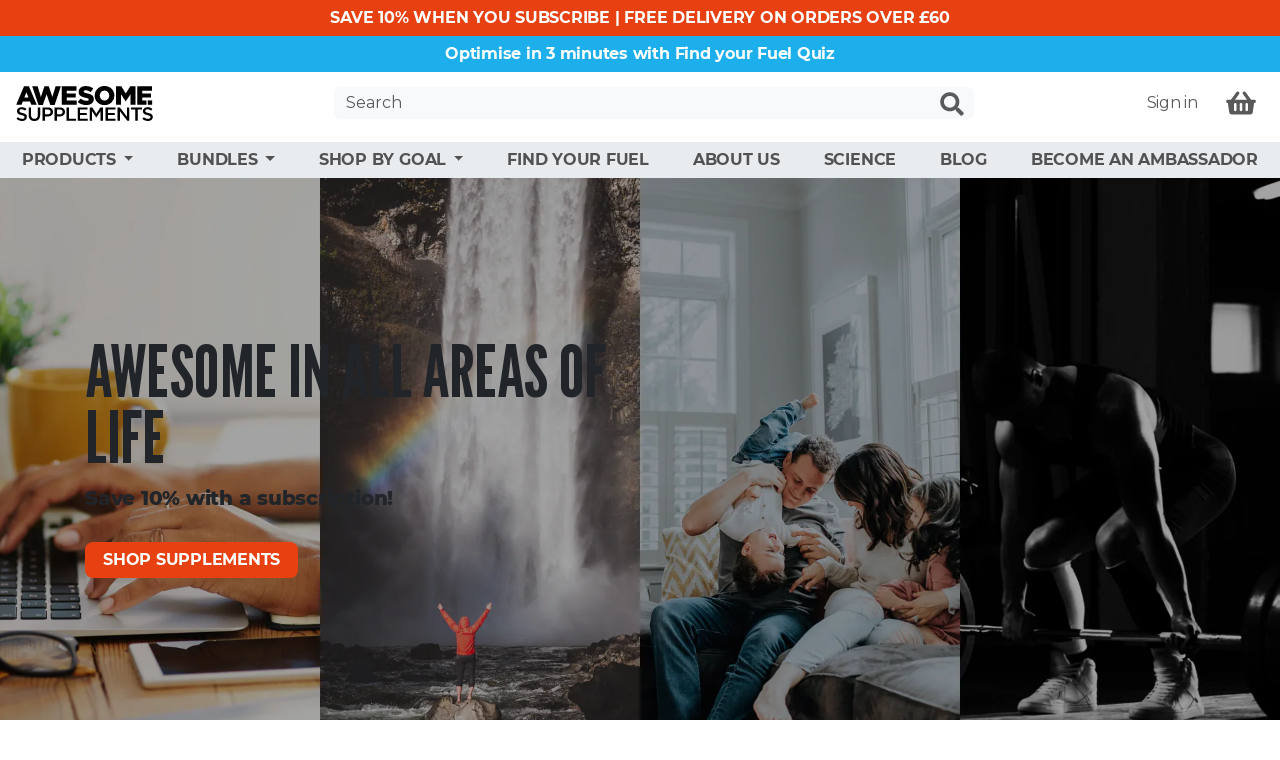

--- FILE ---
content_type: text/html; charset=utf-8
request_url: https://awesomesupplements.co.uk/
body_size: 53643
content:
<!doctype html>
<html lang="en">
<head>
  <meta charset="utf-8">
  <meta http-equiv="X-UA-Compatible" content="IE=edge">
  <title>Awesome Supplements | Fuel Your Awesome - Award Winning Supplements</title>
  <meta name="description" content="No false claims, industry jargon or confusing science, just high-quality science backed supplements dosed correctly that taste AWESOME. Protein Powder. Electrolytes. Multi-Vitamin. Omega 3. Recovery and more.">
  <meta name="viewport" content="width=device-width, initial-scale=1">
  


  <link rel="canonical" href="https://awesomesupplements.co.uk/">
  <link rel="icon" type="image/svg+xml" href="//awesomesupplements.co.uk/cdn/shop/t/38/assets/favicon.svg?v=165549066022185660931758286605">
  <link rel="icon" type="image/png" href="//awesomesupplements.co.uk/cdn/shop/t/38/assets/favicon.png?v=2012506423935783961758286604">
  <meta property="og:site_name" content="Awesome Supplements">
<meta property="og:url" content="https://awesomesupplements.co.uk/">
<meta property="og:title" content="Awesome Supplements | Fuel Your Awesome - Award Winning Supplements">
<meta property="og:type" content="website">
<meta property="og:description" content="No false claims, industry jargon or confusing science, just high-quality science backed supplements dosed correctly that taste AWESOME. Protein Powder. Electrolytes. Multi-Vitamin. Omega 3. Recovery and more.">

<meta name="twitter:card" content="summary_large_image">
<meta name="twitter:title" content="Awesome Supplements | Fuel Your Awesome - Award Winning Supplements">
<meta name="twitter:description" content="No false claims, industry jargon or confusing science, just high-quality science backed supplements dosed correctly that taste AWESOME. Protein Powder. Electrolytes. Multi-Vitamin. Omega 3. Recovery and more.">

  <meta property="og:type" content="website">
    <meta property="og:title" content="Awesome Supplements | Fuel Your Awesome - Award Winning Supplements">
    <meta property="og:image" content="http://awesomesupplements.co.uk/cdn/shop/t/38/assets/logo.png?v=115358569711942292541758286609">
    <meta property="og:image:secure_url" content="https://awesomesupplements.co.uk/cdn/shop/t/38/assets/logo.png?v=115358569711942292541758286609"><meta property="og:description" content="No false claims, industry jargon or confusing science, just high-quality science backed supplements dosed correctly that taste AWESOME. Protein Powder. Electrolytes. Multi-Vitamin. Omega 3. Recovery and more."><meta property="og:url" content="https://awesomesupplements.co.uk/">
<meta property="og:site_name" content="Awesome Supplements">

  <meta name="twitter:site" content="@AwesomeSupps" />

    <meta name="twitter:image" content="//awesomesupplements.co.uk/cdn/shop/t/38/assets/logo-square.png?v=5513604025765842491758286608" />


  <link rel="preconnect" href="https://monorail-edge.shopifysvc.com">
  <link rel="preload_tag" href="//awesomesupplements.co.uk/cdn/shop/t/38/assets/leaguegothic-regular-webfont.woff2?v=30701394461359819211758286605" as="font" type="font/woff2">
  <link rel="preload_tag" href="//awesomesupplements.co.uk/cdn/shop/t/38/assets/montserrat-medium-webfont.woff2?v=19251212211140972951758286603" as="font" type="font/woff2">
  <link rel="preload_tag" href="//awesomesupplements.co.uk/cdn/shop/t/38/assets/montserrat-bold-webfont.woff2?v=32658241492190316731758286601" as="font" type="font/woff2">
  <link rel="preload_tag" href="//awesomesupplements.co.uk/cdn/shop/t/38/assets/montserrat-extrabold-webfont.woff2?v=70016100824429486491758286602" as="font" type="font/woff2">
  <link href="//awesomesupplements.co.uk/cdn/shop/t/38/assets/main.css?v=151735824836777135571767611994" rel="stylesheet" type="text/css" media="all" />
  <script>window.performance && window.performance.mark && window.performance.mark('shopify.content_for_header.start');</script><meta name="google-site-verification" content="Zsr0-acZ_SqKwXZjerV1fLPgLLnjcLJrlMPGv11zAmY">
<meta name="google-site-verification" content="tj4h6vnb3QF1twJ4UVRVSvv8lTRM4_uO9dYDLWyR1y8">
<meta name="facebook-domain-verification" content="m1lgcvgwcu8x0xtocz2gth7344szcf">
<meta id="shopify-digital-wallet" name="shopify-digital-wallet" content="/11745052/digital_wallets/dialog">
<meta name="shopify-checkout-api-token" content="0bd7bac64909e5ffad26dbaf8ad1cc48">
<meta id="in-context-paypal-metadata" data-shop-id="11745052" data-venmo-supported="false" data-environment="production" data-locale="en_US" data-paypal-v4="true" data-currency="GBP">
<script async="async" src="/checkouts/internal/preloads.js?locale=en-GB"></script>
<link rel="preconnect" href="https://shop.app" crossorigin="anonymous">
<script async="async" src="https://shop.app/checkouts/internal/preloads.js?locale=en-GB&shop_id=11745052" crossorigin="anonymous"></script>
<script id="apple-pay-shop-capabilities" type="application/json">{"shopId":11745052,"countryCode":"GB","currencyCode":"GBP","merchantCapabilities":["supports3DS"],"merchantId":"gid:\/\/shopify\/Shop\/11745052","merchantName":"Awesome Supplements","requiredBillingContactFields":["postalAddress","email","phone"],"requiredShippingContactFields":["postalAddress","email","phone"],"shippingType":"shipping","supportedNetworks":["visa","maestro","masterCard","amex","discover","elo"],"total":{"type":"pending","label":"Awesome Supplements","amount":"1.00"},"shopifyPaymentsEnabled":true,"supportsSubscriptions":true}</script>
<script id="shopify-features" type="application/json">{"accessToken":"0bd7bac64909e5ffad26dbaf8ad1cc48","betas":["rich-media-storefront-analytics"],"domain":"awesomesupplements.co.uk","predictiveSearch":true,"shopId":11745052,"locale":"en"}</script>
<script>var Shopify = Shopify || {};
Shopify.shop = "awesome-supplements.myshopify.com";
Shopify.locale = "en";
Shopify.currency = {"active":"GBP","rate":"1.0"};
Shopify.country = "GB";
Shopify.theme = {"name":"[LIVE] Awesome Supplements","id":181576597889,"schema_name":"Themekit template theme","schema_version":"1.0.0","theme_store_id":null,"role":"main"};
Shopify.theme.handle = "null";
Shopify.theme.style = {"id":null,"handle":null};
Shopify.cdnHost = "awesomesupplements.co.uk/cdn";
Shopify.routes = Shopify.routes || {};
Shopify.routes.root = "/";</script>
<script type="module">!function(o){(o.Shopify=o.Shopify||{}).modules=!0}(window);</script>
<script>!function(o){function n(){var o=[];function n(){o.push(Array.prototype.slice.apply(arguments))}return n.q=o,n}var t=o.Shopify=o.Shopify||{};t.loadFeatures=n(),t.autoloadFeatures=n()}(window);</script>
<script>
  window.ShopifyPay = window.ShopifyPay || {};
  window.ShopifyPay.apiHost = "shop.app\/pay";
  window.ShopifyPay.redirectState = null;
</script>
<script id="shop-js-analytics" type="application/json">{"pageType":"index"}</script>
<script defer="defer" async type="module" src="//awesomesupplements.co.uk/cdn/shopifycloud/shop-js/modules/v2/client.init-shop-cart-sync_BT-GjEfc.en.esm.js"></script>
<script defer="defer" async type="module" src="//awesomesupplements.co.uk/cdn/shopifycloud/shop-js/modules/v2/chunk.common_D58fp_Oc.esm.js"></script>
<script defer="defer" async type="module" src="//awesomesupplements.co.uk/cdn/shopifycloud/shop-js/modules/v2/chunk.modal_xMitdFEc.esm.js"></script>
<script type="module">
  await import("//awesomesupplements.co.uk/cdn/shopifycloud/shop-js/modules/v2/client.init-shop-cart-sync_BT-GjEfc.en.esm.js");
await import("//awesomesupplements.co.uk/cdn/shopifycloud/shop-js/modules/v2/chunk.common_D58fp_Oc.esm.js");
await import("//awesomesupplements.co.uk/cdn/shopifycloud/shop-js/modules/v2/chunk.modal_xMitdFEc.esm.js");

  window.Shopify.SignInWithShop?.initShopCartSync?.({"fedCMEnabled":true,"windoidEnabled":true});

</script>
<script>
  window.Shopify = window.Shopify || {};
  if (!window.Shopify.featureAssets) window.Shopify.featureAssets = {};
  window.Shopify.featureAssets['shop-js'] = {"shop-cart-sync":["modules/v2/client.shop-cart-sync_DZOKe7Ll.en.esm.js","modules/v2/chunk.common_D58fp_Oc.esm.js","modules/v2/chunk.modal_xMitdFEc.esm.js"],"init-fed-cm":["modules/v2/client.init-fed-cm_B6oLuCjv.en.esm.js","modules/v2/chunk.common_D58fp_Oc.esm.js","modules/v2/chunk.modal_xMitdFEc.esm.js"],"shop-cash-offers":["modules/v2/client.shop-cash-offers_D2sdYoxE.en.esm.js","modules/v2/chunk.common_D58fp_Oc.esm.js","modules/v2/chunk.modal_xMitdFEc.esm.js"],"shop-login-button":["modules/v2/client.shop-login-button_QeVjl5Y3.en.esm.js","modules/v2/chunk.common_D58fp_Oc.esm.js","modules/v2/chunk.modal_xMitdFEc.esm.js"],"pay-button":["modules/v2/client.pay-button_DXTOsIq6.en.esm.js","modules/v2/chunk.common_D58fp_Oc.esm.js","modules/v2/chunk.modal_xMitdFEc.esm.js"],"shop-button":["modules/v2/client.shop-button_DQZHx9pm.en.esm.js","modules/v2/chunk.common_D58fp_Oc.esm.js","modules/v2/chunk.modal_xMitdFEc.esm.js"],"avatar":["modules/v2/client.avatar_BTnouDA3.en.esm.js"],"init-windoid":["modules/v2/client.init-windoid_CR1B-cfM.en.esm.js","modules/v2/chunk.common_D58fp_Oc.esm.js","modules/v2/chunk.modal_xMitdFEc.esm.js"],"init-shop-for-new-customer-accounts":["modules/v2/client.init-shop-for-new-customer-accounts_C_vY_xzh.en.esm.js","modules/v2/client.shop-login-button_QeVjl5Y3.en.esm.js","modules/v2/chunk.common_D58fp_Oc.esm.js","modules/v2/chunk.modal_xMitdFEc.esm.js"],"init-shop-email-lookup-coordinator":["modules/v2/client.init-shop-email-lookup-coordinator_BI7n9ZSv.en.esm.js","modules/v2/chunk.common_D58fp_Oc.esm.js","modules/v2/chunk.modal_xMitdFEc.esm.js"],"init-shop-cart-sync":["modules/v2/client.init-shop-cart-sync_BT-GjEfc.en.esm.js","modules/v2/chunk.common_D58fp_Oc.esm.js","modules/v2/chunk.modal_xMitdFEc.esm.js"],"shop-toast-manager":["modules/v2/client.shop-toast-manager_DiYdP3xc.en.esm.js","modules/v2/chunk.common_D58fp_Oc.esm.js","modules/v2/chunk.modal_xMitdFEc.esm.js"],"init-customer-accounts":["modules/v2/client.init-customer-accounts_D9ZNqS-Q.en.esm.js","modules/v2/client.shop-login-button_QeVjl5Y3.en.esm.js","modules/v2/chunk.common_D58fp_Oc.esm.js","modules/v2/chunk.modal_xMitdFEc.esm.js"],"init-customer-accounts-sign-up":["modules/v2/client.init-customer-accounts-sign-up_iGw4briv.en.esm.js","modules/v2/client.shop-login-button_QeVjl5Y3.en.esm.js","modules/v2/chunk.common_D58fp_Oc.esm.js","modules/v2/chunk.modal_xMitdFEc.esm.js"],"shop-follow-button":["modules/v2/client.shop-follow-button_CqMgW2wH.en.esm.js","modules/v2/chunk.common_D58fp_Oc.esm.js","modules/v2/chunk.modal_xMitdFEc.esm.js"],"checkout-modal":["modules/v2/client.checkout-modal_xHeaAweL.en.esm.js","modules/v2/chunk.common_D58fp_Oc.esm.js","modules/v2/chunk.modal_xMitdFEc.esm.js"],"shop-login":["modules/v2/client.shop-login_D91U-Q7h.en.esm.js","modules/v2/chunk.common_D58fp_Oc.esm.js","modules/v2/chunk.modal_xMitdFEc.esm.js"],"lead-capture":["modules/v2/client.lead-capture_BJmE1dJe.en.esm.js","modules/v2/chunk.common_D58fp_Oc.esm.js","modules/v2/chunk.modal_xMitdFEc.esm.js"],"payment-terms":["modules/v2/client.payment-terms_Ci9AEqFq.en.esm.js","modules/v2/chunk.common_D58fp_Oc.esm.js","modules/v2/chunk.modal_xMitdFEc.esm.js"]};
</script>
<script>(function() {
  var isLoaded = false;
  function asyncLoad() {
    if (isLoaded) return;
    isLoaded = true;
    var urls = ["https:\/\/cdn.getcarro.com\/script-tags\/all\/050820094100.js?shop=awesome-supplements.myshopify.com","https:\/\/cdn.salesfire.co.uk\/code\/bea9ec16-02d0-43dd-b8f3-9f7472ae1f79.js?shop=awesome-supplements.myshopify.com","\/\/cdn.shopify.com\/proxy\/1ea5b655937c9e67d2ebe73a56bde04578605ce61ed8d21a5ab3af3b004ebbe5\/api.goaffpro.com\/loader.js?shop=awesome-supplements.myshopify.com\u0026sp-cache-control=cHVibGljLCBtYXgtYWdlPTkwMA","https:\/\/cdn.nfcube.com\/instafeed-f4bc5d99dd8f6a9b3cabfea75f3302b8.js?shop=awesome-supplements.myshopify.com","https:\/\/static.rechargecdn.com\/assets\/js\/widget.min.js?shop=awesome-supplements.myshopify.com","https:\/\/loox.io\/widget\/_gsIrVHinO\/loox.1725872810059.js?shop=awesome-supplements.myshopify.com","https:\/\/pixel.wetracked.io\/awesome-supplements.myshopify.com\/events.js?shop=awesome-supplements.myshopify.com"];
    for (var i = 0; i < urls.length; i++) {
      var s = document.createElement('script');
      s.type = 'text/javascript';
      s.async = true;
      s.src = urls[i];
      var x = document.getElementsByTagName('script')[0];
      x.parentNode.insertBefore(s, x);
    }
  };
  if(window.attachEvent) {
    window.attachEvent('onload', asyncLoad);
  } else {
    window.addEventListener('load', asyncLoad, false);
  }
})();</script>
<script id="__st">var __st={"a":11745052,"offset":0,"reqid":"d8048917-d9d6-4963-a51c-4b1afff7f312-1769118635","pageurl":"awesomesupplements.co.uk\/","u":"bfb6e62096b5","p":"home"};</script>
<script>window.ShopifyPaypalV4VisibilityTracking = true;</script>
<script id="captcha-bootstrap">!function(){'use strict';const t='contact',e='account',n='new_comment',o=[[t,t],['blogs',n],['comments',n],[t,'customer']],c=[[e,'customer_login'],[e,'guest_login'],[e,'recover_customer_password'],[e,'create_customer']],r=t=>t.map((([t,e])=>`form[action*='/${t}']:not([data-nocaptcha='true']) input[name='form_type'][value='${e}']`)).join(','),a=t=>()=>t?[...document.querySelectorAll(t)].map((t=>t.form)):[];function s(){const t=[...o],e=r(t);return a(e)}const i='password',u='form_key',d=['recaptcha-v3-token','g-recaptcha-response','h-captcha-response',i],f=()=>{try{return window.sessionStorage}catch{return}},m='__shopify_v',_=t=>t.elements[u];function p(t,e,n=!1){try{const o=window.sessionStorage,c=JSON.parse(o.getItem(e)),{data:r}=function(t){const{data:e,action:n}=t;return t[m]||n?{data:e,action:n}:{data:t,action:n}}(c);for(const[e,n]of Object.entries(r))t.elements[e]&&(t.elements[e].value=n);n&&o.removeItem(e)}catch(o){console.error('form repopulation failed',{error:o})}}const l='form_type',E='cptcha';function T(t){t.dataset[E]=!0}const w=window,h=w.document,L='Shopify',v='ce_forms',y='captcha';let A=!1;((t,e)=>{const n=(g='f06e6c50-85a8-45c8-87d0-21a2b65856fe',I='https://cdn.shopify.com/shopifycloud/storefront-forms-hcaptcha/ce_storefront_forms_captcha_hcaptcha.v1.5.2.iife.js',D={infoText:'Protected by hCaptcha',privacyText:'Privacy',termsText:'Terms'},(t,e,n)=>{const o=w[L][v],c=o.bindForm;if(c)return c(t,g,e,D).then(n);var r;o.q.push([[t,g,e,D],n]),r=I,A||(h.body.append(Object.assign(h.createElement('script'),{id:'captcha-provider',async:!0,src:r})),A=!0)});var g,I,D;w[L]=w[L]||{},w[L][v]=w[L][v]||{},w[L][v].q=[],w[L][y]=w[L][y]||{},w[L][y].protect=function(t,e){n(t,void 0,e),T(t)},Object.freeze(w[L][y]),function(t,e,n,w,h,L){const[v,y,A,g]=function(t,e,n){const i=e?o:[],u=t?c:[],d=[...i,...u],f=r(d),m=r(i),_=r(d.filter((([t,e])=>n.includes(e))));return[a(f),a(m),a(_),s()]}(w,h,L),I=t=>{const e=t.target;return e instanceof HTMLFormElement?e:e&&e.form},D=t=>v().includes(t);t.addEventListener('submit',(t=>{const e=I(t);if(!e)return;const n=D(e)&&!e.dataset.hcaptchaBound&&!e.dataset.recaptchaBound,o=_(e),c=g().includes(e)&&(!o||!o.value);(n||c)&&t.preventDefault(),c&&!n&&(function(t){try{if(!f())return;!function(t){const e=f();if(!e)return;const n=_(t);if(!n)return;const o=n.value;o&&e.removeItem(o)}(t);const e=Array.from(Array(32),(()=>Math.random().toString(36)[2])).join('');!function(t,e){_(t)||t.append(Object.assign(document.createElement('input'),{type:'hidden',name:u})),t.elements[u].value=e}(t,e),function(t,e){const n=f();if(!n)return;const o=[...t.querySelectorAll(`input[type='${i}']`)].map((({name:t})=>t)),c=[...d,...o],r={};for(const[a,s]of new FormData(t).entries())c.includes(a)||(r[a]=s);n.setItem(e,JSON.stringify({[m]:1,action:t.action,data:r}))}(t,e)}catch(e){console.error('failed to persist form',e)}}(e),e.submit())}));const S=(t,e)=>{t&&!t.dataset[E]&&(n(t,e.some((e=>e===t))),T(t))};for(const o of['focusin','change'])t.addEventListener(o,(t=>{const e=I(t);D(e)&&S(e,y())}));const B=e.get('form_key'),M=e.get(l),P=B&&M;t.addEventListener('DOMContentLoaded',(()=>{const t=y();if(P)for(const e of t)e.elements[l].value===M&&p(e,B);[...new Set([...A(),...v().filter((t=>'true'===t.dataset.shopifyCaptcha))])].forEach((e=>S(e,t)))}))}(h,new URLSearchParams(w.location.search),n,t,e,['guest_login'])})(!1,!0)}();</script>
<script integrity="sha256-4kQ18oKyAcykRKYeNunJcIwy7WH5gtpwJnB7kiuLZ1E=" data-source-attribution="shopify.loadfeatures" defer="defer" src="//awesomesupplements.co.uk/cdn/shopifycloud/storefront/assets/storefront/load_feature-a0a9edcb.js" crossorigin="anonymous"></script>
<script crossorigin="anonymous" defer="defer" src="//awesomesupplements.co.uk/cdn/shopifycloud/storefront/assets/shopify_pay/storefront-65b4c6d7.js?v=20250812"></script>
<script data-source-attribution="shopify.dynamic_checkout.dynamic.init">var Shopify=Shopify||{};Shopify.PaymentButton=Shopify.PaymentButton||{isStorefrontPortableWallets:!0,init:function(){window.Shopify.PaymentButton.init=function(){};var t=document.createElement("script");t.src="https://awesomesupplements.co.uk/cdn/shopifycloud/portable-wallets/latest/portable-wallets.en.js",t.type="module",document.head.appendChild(t)}};
</script>
<script data-source-attribution="shopify.dynamic_checkout.buyer_consent">
  function portableWalletsHideBuyerConsent(e){var t=document.getElementById("shopify-buyer-consent"),n=document.getElementById("shopify-subscription-policy-button");t&&n&&(t.classList.add("hidden"),t.setAttribute("aria-hidden","true"),n.removeEventListener("click",e))}function portableWalletsShowBuyerConsent(e){var t=document.getElementById("shopify-buyer-consent"),n=document.getElementById("shopify-subscription-policy-button");t&&n&&(t.classList.remove("hidden"),t.removeAttribute("aria-hidden"),n.addEventListener("click",e))}window.Shopify?.PaymentButton&&(window.Shopify.PaymentButton.hideBuyerConsent=portableWalletsHideBuyerConsent,window.Shopify.PaymentButton.showBuyerConsent=portableWalletsShowBuyerConsent);
</script>
<script data-source-attribution="shopify.dynamic_checkout.cart.bootstrap">document.addEventListener("DOMContentLoaded",(function(){function t(){return document.querySelector("shopify-accelerated-checkout-cart, shopify-accelerated-checkout")}if(t())Shopify.PaymentButton.init();else{new MutationObserver((function(e,n){t()&&(Shopify.PaymentButton.init(),n.disconnect())})).observe(document.body,{childList:!0,subtree:!0})}}));
</script>
<script id='scb4127' type='text/javascript' async='' src='https://awesomesupplements.co.uk/cdn/shopifycloud/privacy-banner/storefront-banner.js'></script><link id="shopify-accelerated-checkout-styles" rel="stylesheet" media="screen" href="https://awesomesupplements.co.uk/cdn/shopifycloud/portable-wallets/latest/accelerated-checkout-backwards-compat.css" crossorigin="anonymous">
<style id="shopify-accelerated-checkout-cart">
        #shopify-buyer-consent {
  margin-top: 1em;
  display: inline-block;
  width: 100%;
}

#shopify-buyer-consent.hidden {
  display: none;
}

#shopify-subscription-policy-button {
  background: none;
  border: none;
  padding: 0;
  text-decoration: underline;
  font-size: inherit;
  cursor: pointer;
}

#shopify-subscription-policy-button::before {
  box-shadow: none;
}

      </style>
<link rel="stylesheet" media="screen" href="//awesomesupplements.co.uk/cdn/shop/t/38/compiled_assets/styles.css?v=31305">
<script>window.performance && window.performance.mark && window.performance.mark('shopify.content_for_header.end');</script>
  <script>(function(w,d,s,l,i){w[l]=w[l]||[];w[l].push({'gtm.start':
  new Date().getTime(),event:'gtm.js'});var f=d.getElementsByTagName(s)[0],
  j=d.createElement(s),dl=l!='dataLayer'?'&l='+l:'';j.async=true;j.src=
  'https://www.googletagmanager.com/gtm.js?id='+i+dl;f.parentNode.insertBefore(j,f);
  })(window,document,'script','dataLayer','GTM-P6B6485');</script>
  <script>(function(a,s,y,n,c,h,i,d,e){s.className+=' '+y;h.start=1*new Date;
    h.end=i=function(){s.className=s.className.replace(RegExp(' ?'+y),'')};
    (a[n]=a[n]||[]).hide=h;setTimeout(function(){i();h.end=null},c);h.timeout=c;
  })(window,document.documentElement,'async-hide','dataLayer',4000,
    {'OPT-MSJXQ3V':true});</script>
  <script>(function(w,d,s,l,i){w[l]=w[l]||[];w[l].push({'gtm.start':
    new Date().getTime(),event:'gtm.js'});var f=d.getElementsByTagName(s)[0],
      j=d.createElement(s),dl=l!='dataLayer'?'&l='+l:'';j.async=true;j.src=
      'https://www.googletagmanager.com/gtm.js?id='+i+dl;f.parentNode.insertBefore(j,f);
  })(window,document,'script','dataLayer','GTM-P6B6485');</script>
  <script>
    (function(c,l,a,r,i,t,y){
        c[a]=c[a]||function(){(c[a].q=c[a].q||[]).push(arguments)};
        t=l.createElement(r);t.async=1;t.src="https://www.clarity.ms/tag/"+i;
        y=l.getElementsByTagName(r)[0];y.parentNode.insertBefore(t,y);
    })(window, document, "clarity", "script", "mudw4m53cd");
  </script>
<!-- BEGIN app block: shopify://apps/instafeed/blocks/head-block/c447db20-095d-4a10-9725-b5977662c9d5 --><link rel="preconnect" href="https://cdn.nfcube.com/">
<link rel="preconnect" href="https://scontent.cdninstagram.com/">






<!-- END app block --><!-- BEGIN app block: shopify://apps/sitemap-noindex-pro-seo/blocks/app-embed/4d815e2c-5af0-46ba-8301-d0f9cf660031 -->
<!-- END app block --><!-- BEGIN app block: shopify://apps/klaviyo-email-marketing-sms/blocks/klaviyo-onsite-embed/2632fe16-c075-4321-a88b-50b567f42507 -->












  <script async src="https://static.klaviyo.com/onsite/js/QYp4bq/klaviyo.js?company_id=QYp4bq"></script>
  <script>!function(){if(!window.klaviyo){window._klOnsite=window._klOnsite||[];try{window.klaviyo=new Proxy({},{get:function(n,i){return"push"===i?function(){var n;(n=window._klOnsite).push.apply(n,arguments)}:function(){for(var n=arguments.length,o=new Array(n),w=0;w<n;w++)o[w]=arguments[w];var t="function"==typeof o[o.length-1]?o.pop():void 0,e=new Promise((function(n){window._klOnsite.push([i].concat(o,[function(i){t&&t(i),n(i)}]))}));return e}}})}catch(n){window.klaviyo=window.klaviyo||[],window.klaviyo.push=function(){var n;(n=window._klOnsite).push.apply(n,arguments)}}}}();</script>

  




  <script>
    window.klaviyoReviewsProductDesignMode = false
  </script>







<!-- END app block --><link href="https://monorail-edge.shopifysvc.com" rel="dns-prefetch">
<script>(function(){if ("sendBeacon" in navigator && "performance" in window) {try {var session_token_from_headers = performance.getEntriesByType('navigation')[0].serverTiming.find(x => x.name == '_s').description;} catch {var session_token_from_headers = undefined;}var session_cookie_matches = document.cookie.match(/_shopify_s=([^;]*)/);var session_token_from_cookie = session_cookie_matches && session_cookie_matches.length === 2 ? session_cookie_matches[1] : "";var session_token = session_token_from_headers || session_token_from_cookie || "";function handle_abandonment_event(e) {var entries = performance.getEntries().filter(function(entry) {return /monorail-edge.shopifysvc.com/.test(entry.name);});if (!window.abandonment_tracked && entries.length === 0) {window.abandonment_tracked = true;var currentMs = Date.now();var navigation_start = performance.timing.navigationStart;var payload = {shop_id: 11745052,url: window.location.href,navigation_start,duration: currentMs - navigation_start,session_token,page_type: "index"};window.navigator.sendBeacon("https://monorail-edge.shopifysvc.com/v1/produce", JSON.stringify({schema_id: "online_store_buyer_site_abandonment/1.1",payload: payload,metadata: {event_created_at_ms: currentMs,event_sent_at_ms: currentMs}}));}}window.addEventListener('pagehide', handle_abandonment_event);}}());</script>
<script id="web-pixels-manager-setup">(function e(e,d,r,n,o){if(void 0===o&&(o={}),!Boolean(null===(a=null===(i=window.Shopify)||void 0===i?void 0:i.analytics)||void 0===a?void 0:a.replayQueue)){var i,a;window.Shopify=window.Shopify||{};var t=window.Shopify;t.analytics=t.analytics||{};var s=t.analytics;s.replayQueue=[],s.publish=function(e,d,r){return s.replayQueue.push([e,d,r]),!0};try{self.performance.mark("wpm:start")}catch(e){}var l=function(){var e={modern:/Edge?\/(1{2}[4-9]|1[2-9]\d|[2-9]\d{2}|\d{4,})\.\d+(\.\d+|)|Firefox\/(1{2}[4-9]|1[2-9]\d|[2-9]\d{2}|\d{4,})\.\d+(\.\d+|)|Chrom(ium|e)\/(9{2}|\d{3,})\.\d+(\.\d+|)|(Maci|X1{2}).+ Version\/(15\.\d+|(1[6-9]|[2-9]\d|\d{3,})\.\d+)([,.]\d+|)( \(\w+\)|)( Mobile\/\w+|) Safari\/|Chrome.+OPR\/(9{2}|\d{3,})\.\d+\.\d+|(CPU[ +]OS|iPhone[ +]OS|CPU[ +]iPhone|CPU IPhone OS|CPU iPad OS)[ +]+(15[._]\d+|(1[6-9]|[2-9]\d|\d{3,})[._]\d+)([._]\d+|)|Android:?[ /-](13[3-9]|1[4-9]\d|[2-9]\d{2}|\d{4,})(\.\d+|)(\.\d+|)|Android.+Firefox\/(13[5-9]|1[4-9]\d|[2-9]\d{2}|\d{4,})\.\d+(\.\d+|)|Android.+Chrom(ium|e)\/(13[3-9]|1[4-9]\d|[2-9]\d{2}|\d{4,})\.\d+(\.\d+|)|SamsungBrowser\/([2-9]\d|\d{3,})\.\d+/,legacy:/Edge?\/(1[6-9]|[2-9]\d|\d{3,})\.\d+(\.\d+|)|Firefox\/(5[4-9]|[6-9]\d|\d{3,})\.\d+(\.\d+|)|Chrom(ium|e)\/(5[1-9]|[6-9]\d|\d{3,})\.\d+(\.\d+|)([\d.]+$|.*Safari\/(?![\d.]+ Edge\/[\d.]+$))|(Maci|X1{2}).+ Version\/(10\.\d+|(1[1-9]|[2-9]\d|\d{3,})\.\d+)([,.]\d+|)( \(\w+\)|)( Mobile\/\w+|) Safari\/|Chrome.+OPR\/(3[89]|[4-9]\d|\d{3,})\.\d+\.\d+|(CPU[ +]OS|iPhone[ +]OS|CPU[ +]iPhone|CPU IPhone OS|CPU iPad OS)[ +]+(10[._]\d+|(1[1-9]|[2-9]\d|\d{3,})[._]\d+)([._]\d+|)|Android:?[ /-](13[3-9]|1[4-9]\d|[2-9]\d{2}|\d{4,})(\.\d+|)(\.\d+|)|Mobile Safari.+OPR\/([89]\d|\d{3,})\.\d+\.\d+|Android.+Firefox\/(13[5-9]|1[4-9]\d|[2-9]\d{2}|\d{4,})\.\d+(\.\d+|)|Android.+Chrom(ium|e)\/(13[3-9]|1[4-9]\d|[2-9]\d{2}|\d{4,})\.\d+(\.\d+|)|Android.+(UC? ?Browser|UCWEB|U3)[ /]?(15\.([5-9]|\d{2,})|(1[6-9]|[2-9]\d|\d{3,})\.\d+)\.\d+|SamsungBrowser\/(5\.\d+|([6-9]|\d{2,})\.\d+)|Android.+MQ{2}Browser\/(14(\.(9|\d{2,})|)|(1[5-9]|[2-9]\d|\d{3,})(\.\d+|))(\.\d+|)|K[Aa][Ii]OS\/(3\.\d+|([4-9]|\d{2,})\.\d+)(\.\d+|)/},d=e.modern,r=e.legacy,n=navigator.userAgent;return n.match(d)?"modern":n.match(r)?"legacy":"unknown"}(),u="modern"===l?"modern":"legacy",c=(null!=n?n:{modern:"",legacy:""})[u],f=function(e){return[e.baseUrl,"/wpm","/b",e.hashVersion,"modern"===e.buildTarget?"m":"l",".js"].join("")}({baseUrl:d,hashVersion:r,buildTarget:u}),m=function(e){var d=e.version,r=e.bundleTarget,n=e.surface,o=e.pageUrl,i=e.monorailEndpoint;return{emit:function(e){var a=e.status,t=e.errorMsg,s=(new Date).getTime(),l=JSON.stringify({metadata:{event_sent_at_ms:s},events:[{schema_id:"web_pixels_manager_load/3.1",payload:{version:d,bundle_target:r,page_url:o,status:a,surface:n,error_msg:t},metadata:{event_created_at_ms:s}}]});if(!i)return console&&console.warn&&console.warn("[Web Pixels Manager] No Monorail endpoint provided, skipping logging."),!1;try{return self.navigator.sendBeacon.bind(self.navigator)(i,l)}catch(e){}var u=new XMLHttpRequest;try{return u.open("POST",i,!0),u.setRequestHeader("Content-Type","text/plain"),u.send(l),!0}catch(e){return console&&console.warn&&console.warn("[Web Pixels Manager] Got an unhandled error while logging to Monorail."),!1}}}}({version:r,bundleTarget:l,surface:e.surface,pageUrl:self.location.href,monorailEndpoint:e.monorailEndpoint});try{o.browserTarget=l,function(e){var d=e.src,r=e.async,n=void 0===r||r,o=e.onload,i=e.onerror,a=e.sri,t=e.scriptDataAttributes,s=void 0===t?{}:t,l=document.createElement("script"),u=document.querySelector("head"),c=document.querySelector("body");if(l.async=n,l.src=d,a&&(l.integrity=a,l.crossOrigin="anonymous"),s)for(var f in s)if(Object.prototype.hasOwnProperty.call(s,f))try{l.dataset[f]=s[f]}catch(e){}if(o&&l.addEventListener("load",o),i&&l.addEventListener("error",i),u)u.appendChild(l);else{if(!c)throw new Error("Did not find a head or body element to append the script");c.appendChild(l)}}({src:f,async:!0,onload:function(){if(!function(){var e,d;return Boolean(null===(d=null===(e=window.Shopify)||void 0===e?void 0:e.analytics)||void 0===d?void 0:d.initialized)}()){var d=window.webPixelsManager.init(e)||void 0;if(d){var r=window.Shopify.analytics;r.replayQueue.forEach((function(e){var r=e[0],n=e[1],o=e[2];d.publishCustomEvent(r,n,o)})),r.replayQueue=[],r.publish=d.publishCustomEvent,r.visitor=d.visitor,r.initialized=!0}}},onerror:function(){return m.emit({status:"failed",errorMsg:"".concat(f," has failed to load")})},sri:function(e){var d=/^sha384-[A-Za-z0-9+/=]+$/;return"string"==typeof e&&d.test(e)}(c)?c:"",scriptDataAttributes:o}),m.emit({status:"loading"})}catch(e){m.emit({status:"failed",errorMsg:(null==e?void 0:e.message)||"Unknown error"})}}})({shopId: 11745052,storefrontBaseUrl: "https://awesomesupplements.co.uk",extensionsBaseUrl: "https://extensions.shopifycdn.com/cdn/shopifycloud/web-pixels-manager",monorailEndpoint: "https://monorail-edge.shopifysvc.com/unstable/produce_batch",surface: "storefront-renderer",enabledBetaFlags: ["2dca8a86"],webPixelsConfigList: [{"id":"2053996929","configuration":"{\"pixel_id\":\"403541650076574\",\"pixel_type\":\"facebook_pixel\"}","eventPayloadVersion":"v1","runtimeContext":"OPEN","scriptVersion":"ca16bc87fe92b6042fbaa3acc2fbdaa6","type":"APP","apiClientId":2329312,"privacyPurposes":["ANALYTICS","MARKETING","SALE_OF_DATA"],"dataSharingAdjustments":{"protectedCustomerApprovalScopes":["read_customer_address","read_customer_email","read_customer_name","read_customer_personal_data","read_customer_phone"]}},{"id":"1889468801","configuration":"{\"store_id\":\"104875\",\"environment\":\"prod\"}","eventPayloadVersion":"v1","runtimeContext":"STRICT","scriptVersion":"e1b3f843f8a910884b33e33e956dd640","type":"APP","apiClientId":294517,"privacyPurposes":[],"dataSharingAdjustments":{"protectedCustomerApprovalScopes":["read_customer_address","read_customer_email","read_customer_name","read_customer_personal_data","read_customer_phone"]}},{"id":"1772355969","configuration":"{\"pixelCode\":\"D17UEAJC77U8NM2EH170\"}","eventPayloadVersion":"v1","runtimeContext":"STRICT","scriptVersion":"22e92c2ad45662f435e4801458fb78cc","type":"APP","apiClientId":4383523,"privacyPurposes":["ANALYTICS","MARKETING","SALE_OF_DATA"],"dataSharingAdjustments":{"protectedCustomerApprovalScopes":["read_customer_address","read_customer_email","read_customer_name","read_customer_personal_data","read_customer_phone"]}},{"id":"1515684225","configuration":"{\"accountID\":\"QYp4bq\",\"webPixelConfig\":\"eyJlbmFibGVBZGRlZFRvQ2FydEV2ZW50cyI6IHRydWV9\"}","eventPayloadVersion":"v1","runtimeContext":"STRICT","scriptVersion":"524f6c1ee37bacdca7657a665bdca589","type":"APP","apiClientId":123074,"privacyPurposes":["ANALYTICS","MARKETING"],"dataSharingAdjustments":{"protectedCustomerApprovalScopes":["read_customer_address","read_customer_email","read_customer_name","read_customer_personal_data","read_customer_phone"]}},{"id":"1454670209","configuration":"{\"shop\":\"awesome-supplements.myshopify.com\",\"cookie_duration\":\"2592000\"}","eventPayloadVersion":"v1","runtimeContext":"STRICT","scriptVersion":"a2e7513c3708f34b1f617d7ce88f9697","type":"APP","apiClientId":2744533,"privacyPurposes":["ANALYTICS","MARKETING"],"dataSharingAdjustments":{"protectedCustomerApprovalScopes":["read_customer_address","read_customer_email","read_customer_name","read_customer_personal_data","read_customer_phone"]}},{"id":"966361473","configuration":"{\"shopDomain\":\"awesome-supplements.myshopify.com\"}","eventPayloadVersion":"v1","runtimeContext":"STRICT","scriptVersion":"7f2de0ecb6b420d2fa07cf04a37a4dbf","type":"APP","apiClientId":2436932,"privacyPurposes":["ANALYTICS","MARKETING","SALE_OF_DATA"],"dataSharingAdjustments":{"protectedCustomerApprovalScopes":["read_customer_address","read_customer_email","read_customer_personal_data"]}},{"id":"326139959","configuration":"{\"config\":\"{\\\"google_tag_ids\\\":[\\\"G-DL2NDDYV4D\\\",\\\"AW-16608536469\\\",\\\"GT-NGJ3QTH8\\\"],\\\"target_country\\\":\\\"GB\\\",\\\"gtag_events\\\":[{\\\"type\\\":\\\"begin_checkout\\\",\\\"action_label\\\":[\\\"G-DL2NDDYV4D\\\",\\\"AW-16608536469\\\/JJFkCOzslLoZEJXPyO89\\\"]},{\\\"type\\\":\\\"search\\\",\\\"action_label\\\":[\\\"G-DL2NDDYV4D\\\",\\\"AW-16608536469\\\/Deg5CObslLoZEJXPyO89\\\"]},{\\\"type\\\":\\\"view_item\\\",\\\"action_label\\\":[\\\"G-DL2NDDYV4D\\\",\\\"AW-16608536469\\\/0fh4COPslLoZEJXPyO89\\\",\\\"MC-P4R4B4G999\\\"]},{\\\"type\\\":\\\"purchase\\\",\\\"action_label\\\":[\\\"G-DL2NDDYV4D\\\",\\\"AW-16608536469\\\/RjxhCN3slLoZEJXPyO89\\\",\\\"MC-P4R4B4G999\\\",\\\"AW-16608536469\\\/cG0oCP2K67kZEJXPyO89\\\"]},{\\\"type\\\":\\\"page_view\\\",\\\"action_label\\\":[\\\"G-DL2NDDYV4D\\\",\\\"AW-16608536469\\\/xONgCODslLoZEJXPyO89\\\",\\\"MC-P4R4B4G999\\\"]},{\\\"type\\\":\\\"add_payment_info\\\",\\\"action_label\\\":[\\\"G-DL2NDDYV4D\\\",\\\"AW-16608536469\\\/auDwCO_slLoZEJXPyO89\\\"]},{\\\"type\\\":\\\"add_to_cart\\\",\\\"action_label\\\":[\\\"G-DL2NDDYV4D\\\",\\\"AW-16608536469\\\/TUftCOnslLoZEJXPyO89\\\"]}],\\\"enable_monitoring_mode\\\":false}\"}","eventPayloadVersion":"v1","runtimeContext":"OPEN","scriptVersion":"b2a88bafab3e21179ed38636efcd8a93","type":"APP","apiClientId":1780363,"privacyPurposes":[],"dataSharingAdjustments":{"protectedCustomerApprovalScopes":["read_customer_address","read_customer_email","read_customer_name","read_customer_personal_data","read_customer_phone"]}},{"id":"14712887","configuration":"{\"siteID\":\"bea9ec16-02d0-43dd-b8f3-9f7472ae1f79\"}","eventPayloadVersion":"v1","runtimeContext":"STRICT","scriptVersion":"f8181cc756f67d7c70742a4ed0d6b949","type":"APP","apiClientId":3983114241,"privacyPurposes":[],"dataSharingAdjustments":{"protectedCustomerApprovalScopes":["read_customer_email","read_customer_name","read_customer_personal_data","read_customer_phone"]}},{"id":"18415671","eventPayloadVersion":"1","runtimeContext":"LAX","scriptVersion":"7","type":"CUSTOM","privacyPurposes":[],"name":"[Live] Checkout GTM Web Pixel"},{"id":"244711809","eventPayloadVersion":"1","runtimeContext":"LAX","scriptVersion":"1","type":"CUSTOM","privacyPurposes":["ANALYTICS","MARKETING","SALE_OF_DATA"],"name":"Sweet Analytics"},{"id":"shopify-app-pixel","configuration":"{}","eventPayloadVersion":"v1","runtimeContext":"STRICT","scriptVersion":"0450","apiClientId":"shopify-pixel","type":"APP","privacyPurposes":["ANALYTICS","MARKETING"]},{"id":"shopify-custom-pixel","eventPayloadVersion":"v1","runtimeContext":"LAX","scriptVersion":"0450","apiClientId":"shopify-pixel","type":"CUSTOM","privacyPurposes":["ANALYTICS","MARKETING"]}],isMerchantRequest: false,initData: {"shop":{"name":"Awesome Supplements","paymentSettings":{"currencyCode":"GBP"},"myshopifyDomain":"awesome-supplements.myshopify.com","countryCode":"GB","storefrontUrl":"https:\/\/awesomesupplements.co.uk"},"customer":null,"cart":null,"checkout":null,"productVariants":[],"purchasingCompany":null},},"https://awesomesupplements.co.uk/cdn","fcfee988w5aeb613cpc8e4bc33m6693e112",{"modern":"","legacy":""},{"shopId":"11745052","storefrontBaseUrl":"https:\/\/awesomesupplements.co.uk","extensionBaseUrl":"https:\/\/extensions.shopifycdn.com\/cdn\/shopifycloud\/web-pixels-manager","surface":"storefront-renderer","enabledBetaFlags":"[\"2dca8a86\"]","isMerchantRequest":"false","hashVersion":"fcfee988w5aeb613cpc8e4bc33m6693e112","publish":"custom","events":"[[\"page_viewed\",{}]]"});</script><script>
  window.ShopifyAnalytics = window.ShopifyAnalytics || {};
  window.ShopifyAnalytics.meta = window.ShopifyAnalytics.meta || {};
  window.ShopifyAnalytics.meta.currency = 'GBP';
  var meta = {"page":{"pageType":"home","requestId":"d8048917-d9d6-4963-a51c-4b1afff7f312-1769118635"}};
  for (var attr in meta) {
    window.ShopifyAnalytics.meta[attr] = meta[attr];
  }
</script>
<script class="analytics">
  (function () {
    var customDocumentWrite = function(content) {
      var jquery = null;

      if (window.jQuery) {
        jquery = window.jQuery;
      } else if (window.Checkout && window.Checkout.$) {
        jquery = window.Checkout.$;
      }

      if (jquery) {
        jquery('body').append(content);
      }
    };

    var hasLoggedConversion = function(token) {
      if (token) {
        return document.cookie.indexOf('loggedConversion=' + token) !== -1;
      }
      return false;
    }

    var setCookieIfConversion = function(token) {
      if (token) {
        var twoMonthsFromNow = new Date(Date.now());
        twoMonthsFromNow.setMonth(twoMonthsFromNow.getMonth() + 2);

        document.cookie = 'loggedConversion=' + token + '; expires=' + twoMonthsFromNow;
      }
    }

    var trekkie = window.ShopifyAnalytics.lib = window.trekkie = window.trekkie || [];
    if (trekkie.integrations) {
      return;
    }
    trekkie.methods = [
      'identify',
      'page',
      'ready',
      'track',
      'trackForm',
      'trackLink'
    ];
    trekkie.factory = function(method) {
      return function() {
        var args = Array.prototype.slice.call(arguments);
        args.unshift(method);
        trekkie.push(args);
        return trekkie;
      };
    };
    for (var i = 0; i < trekkie.methods.length; i++) {
      var key = trekkie.methods[i];
      trekkie[key] = trekkie.factory(key);
    }
    trekkie.load = function(config) {
      trekkie.config = config || {};
      trekkie.config.initialDocumentCookie = document.cookie;
      var first = document.getElementsByTagName('script')[0];
      var script = document.createElement('script');
      script.type = 'text/javascript';
      script.onerror = function(e) {
        var scriptFallback = document.createElement('script');
        scriptFallback.type = 'text/javascript';
        scriptFallback.onerror = function(error) {
                var Monorail = {
      produce: function produce(monorailDomain, schemaId, payload) {
        var currentMs = new Date().getTime();
        var event = {
          schema_id: schemaId,
          payload: payload,
          metadata: {
            event_created_at_ms: currentMs,
            event_sent_at_ms: currentMs
          }
        };
        return Monorail.sendRequest("https://" + monorailDomain + "/v1/produce", JSON.stringify(event));
      },
      sendRequest: function sendRequest(endpointUrl, payload) {
        // Try the sendBeacon API
        if (window && window.navigator && typeof window.navigator.sendBeacon === 'function' && typeof window.Blob === 'function' && !Monorail.isIos12()) {
          var blobData = new window.Blob([payload], {
            type: 'text/plain'
          });

          if (window.navigator.sendBeacon(endpointUrl, blobData)) {
            return true;
          } // sendBeacon was not successful

        } // XHR beacon

        var xhr = new XMLHttpRequest();

        try {
          xhr.open('POST', endpointUrl);
          xhr.setRequestHeader('Content-Type', 'text/plain');
          xhr.send(payload);
        } catch (e) {
          console.log(e);
        }

        return false;
      },
      isIos12: function isIos12() {
        return window.navigator.userAgent.lastIndexOf('iPhone; CPU iPhone OS 12_') !== -1 || window.navigator.userAgent.lastIndexOf('iPad; CPU OS 12_') !== -1;
      }
    };
    Monorail.produce('monorail-edge.shopifysvc.com',
      'trekkie_storefront_load_errors/1.1',
      {shop_id: 11745052,
      theme_id: 181576597889,
      app_name: "storefront",
      context_url: window.location.href,
      source_url: "//awesomesupplements.co.uk/cdn/s/trekkie.storefront.46a754ac07d08c656eb845cfbf513dd9a18d4ced.min.js"});

        };
        scriptFallback.async = true;
        scriptFallback.src = '//awesomesupplements.co.uk/cdn/s/trekkie.storefront.46a754ac07d08c656eb845cfbf513dd9a18d4ced.min.js';
        first.parentNode.insertBefore(scriptFallback, first);
      };
      script.async = true;
      script.src = '//awesomesupplements.co.uk/cdn/s/trekkie.storefront.46a754ac07d08c656eb845cfbf513dd9a18d4ced.min.js';
      first.parentNode.insertBefore(script, first);
    };
    trekkie.load(
      {"Trekkie":{"appName":"storefront","development":false,"defaultAttributes":{"shopId":11745052,"isMerchantRequest":null,"themeId":181576597889,"themeCityHash":"5305956969287553095","contentLanguage":"en","currency":"GBP","eventMetadataId":"89abd076-dea7-44b1-9a46-db6100654510"},"isServerSideCookieWritingEnabled":true,"monorailRegion":"shop_domain","enabledBetaFlags":["65f19447"]},"Session Attribution":{},"S2S":{"facebookCapiEnabled":true,"source":"trekkie-storefront-renderer","apiClientId":580111}}
    );

    var loaded = false;
    trekkie.ready(function() {
      if (loaded) return;
      loaded = true;

      window.ShopifyAnalytics.lib = window.trekkie;

      var originalDocumentWrite = document.write;
      document.write = customDocumentWrite;
      try { window.ShopifyAnalytics.merchantGoogleAnalytics.call(this); } catch(error) {};
      document.write = originalDocumentWrite;

      window.ShopifyAnalytics.lib.page(null,{"pageType":"home","requestId":"d8048917-d9d6-4963-a51c-4b1afff7f312-1769118635","shopifyEmitted":true});

      var match = window.location.pathname.match(/checkouts\/(.+)\/(thank_you|post_purchase)/)
      var token = match? match[1]: undefined;
      if (!hasLoggedConversion(token)) {
        setCookieIfConversion(token);
        
      }
    });


        var eventsListenerScript = document.createElement('script');
        eventsListenerScript.async = true;
        eventsListenerScript.src = "//awesomesupplements.co.uk/cdn/shopifycloud/storefront/assets/shop_events_listener-3da45d37.js";
        document.getElementsByTagName('head')[0].appendChild(eventsListenerScript);

})();</script>
<script
  defer
  src="https://awesomesupplements.co.uk/cdn/shopifycloud/perf-kit/shopify-perf-kit-3.0.4.min.js"
  data-application="storefront-renderer"
  data-shop-id="11745052"
  data-render-region="gcp-us-east1"
  data-page-type="index"
  data-theme-instance-id="181576597889"
  data-theme-name="Themekit template theme"
  data-theme-version="1.0.0"
  data-monorail-region="shop_domain"
  data-resource-timing-sampling-rate="10"
  data-shs="true"
  data-shs-beacon="true"
  data-shs-export-with-fetch="true"
  data-shs-logs-sample-rate="1"
  data-shs-beacon-endpoint="https://awesomesupplements.co.uk/api/collect"
></script>
</head>
<body>
  <noscript><iframe src="https://www.googletagmanager.com/ns.html?id=GTM-P6B6485" height="0" width="0" style="display:none;visibility:hidden"></iframe></noscript>
  <a class="visually-hidden-focusable" href="#main">Skip to main content</a>
  <div hidden><svg xmlns="http://www.w3.org/2000/svg" xmlns:xlink="http://www.w3.org/1999/xlink"><symbol viewBox="-5 -5 522 522" id="facebook" xmlns="http://www.w3.org/2000/svg"><path fill="currentColor" d="M504 256C504 119 393 8 256 8S8 119 8 256c0 123.78 90.69 226.38 209.25 245V327.69h-63V256h63v-54.64c0-62.15 37-96.48 93.67-96.48 27.14 0 55.52 4.84 55.52 4.84v61h-31.28c-30.8 0-40.41 19.12-40.41 38.73V256h68.78l-11 71.69h-57.78V501C413.31 482.38 504 379.78 504 256z"/></symbol><symbol viewBox="-5 -5 1424 1424" id="icon__10-percentage-off" xmlns="http://www.w3.org/2000/svg"><circle class="cls-1" cx="707" cy="707" r="707" style="fill:#fff"/><path class="cls-2" d="M270.34 436c-6.71 1.22-10.639 5.65-13.939 11.279-7.66 13.08-15.67 25.941-23.5 38.941a17.12 17.12 0 0 1-11.15 8.19l-47.92 11.26c-6.37 1.53-10.549 5.269-12.369 11.529-1.65 5.68-.33 10.78 3.5 15.23a9492.923 9492.923 0 0 0 32.068 37.17 17.12 17.12 0 0 1 4.4 13.1c-1.18 14.14-2.418 28.28-3.548 42.42-.36 3.75-.912 7.62-.362 11.28 1.57 10.51 12.48 16.29 22.48 12.15a3715.348 3715.348 0 0 0 44.78-18.81 18.28 18.28 0 0 1 15.181 0c14.62 6.24 29.33 12.35 44 18.52a17.05 17.05 0 0 0 9.38 1.59c9.22-1.43 14.84-8.65 14.08-18.43-1.19-15.4-2.36-30.81-3.92-46.18a20.85 20.85 0 0 1 5.448-17.09c9.58-10.75 18.821-21.8 28.291-32.66 2.97-3.36 5.76-6.84 6.76-11.36l.01-5.03a6.36 6.36 0 0 1-.4-.93c-1.687-6.754-5.91-10.924-12.67-12.51l-35.47-8.36c-4-.94-8-1.97-12-2.82a17.13 17.13 0 0 1-11.65-8.461c-7.75-12.87-15.7-25.57-23.29-38.57-3.29-5.68-7.2-10.22-14-11.45h-4.19zm758.78 36.82v159.86h41.611V472.82h-41.611zm-526.91 38.75c-38.1 0-65.701 28.27-65.701 62v.43c0 33.72 27.38 61.53 65.26 61.55 38.11 0 65.701-28.28 65.701-62v-.44c0-33.73-27.37-61.54-65.26-61.54zm646.7 0c-35.04 0-59.791 27.4-59.791 62v.43c0 36.79 26.282 61.53 63.522 61.56 23.65 0 40.079-9.63 51.459-24.09l-23-19.05c-8.54 8.28-16.429 12-26.279 12-12.92 0-22.341-6.57-25.621-19.49h79.272c.22-2.84.219-5.91.219-8.54 0-34.82-18.83-64.82-59.78-64.82zm-486.83.01c-16.87 0-27.81 9.42-35.48 19.27v-16.64H585v118.47h41.6v-64.16c0-12.93 7.45-19.93 17.52-19.93 9.85 0 16.641 7.01 16.641 19.93v64.16h41.609v-77.52c0-26.94-15.109-43.58-40.289-43.58zm166.75.22c-27.37 0-47.52 14.02-47.52 39.2v.439c0 23.88 18.57 31.75 42 37.88 12.43 3.51 19 5.481 19 10.08v.44c0 4.16-3.28 6.35-10.51 6.35-12.26 0-27.16-4.58-40.73-13.58l-15.551 25.18c16.42 11.83 36.13 17.521 56.15 17.461 28.91 0 48.4-13.581 48.4-39.641v-.43c0-23-18.57-31.1-42-37.67-12.48-3.72-19.27-5.91-19.27-10.51v-.43c0-3.29 3.279-5.689 9.629-5.689 9.38 0 22.74 4.21 35 11l14.24-26.28c-13.58-8.8-31.54-13.8-48.84-13.8zm120.39.63c-20.41 0-34.64 3.719-48 9.189l8.54 29.352c10.51-4.16 20.15-6.57 32.63-6.57 15.99 0 23.648 7.009 23.648 19.27v2a90.9 90.9 0 0 0-28.469-4.6c-27.81 0-46.42 12.71-46.42 37.23v.44c0 23.65 17.3 36.57 39.85 36.57 15.55 0 26.72-5.891 34.82-14.892v12.23h41.22v-68.1c0-16.67-3.71-28.91-12.71-37.67-9.41-9.45-23.869-14.45-45.109-14.45zm199.9 29.82c11.39 0 19.062 8.32 20.592 21.46h-41.172c2.19-12.92 9.63-21.46 20.58-21.46zm-647.31 4.599c14.68 0 25.189 12.261 25.189 26.721v.43c0 14.23-9.68 26.269-24.75 26.279-14.67 0-25.18-12.26-25.18-26.71v-.439c0-14.28 9.63-26.28 24.74-26.28zm448.47 34.35a43.62 43.62 0 0 1 16.201 3.07v5.491c0 11.83-8.58 19.47-20.58 19.47-8.54 0-14.68-4.82-14.68-12.92v-.44c0-8.76 7.059-14.67 19.059-14.67z" style="fill:#e74e1b;fill-opacity:1"/><path d="M1040.9 730.67c-16 0-27 3.5-35.25 11.75-8 8-11.5 19.5-11.5 35v3H978.4v37.25h15.75v97.25h47.25v-97.25h30.25v-36.5h-31v-3.25c0-8.75 4.75-12.75 13.5-12.75a56.26 56.26 0 0 1 17.75 2.75v-33.5c-7.5-2.25-16.5-3.75-31-3.75zm100.99 0c-16 0-27 3.5-35.25 11.75-8 8-11.5 19.5-11.5 35v3h-15.75v37.25h15.75v97.25h47.25v-97.25h30.25v-36.5h-31v-3.25c0-8.75 4.75-12.75 13.5-12.75a56.26 56.26 0 0 1 17.75 2.75v-33.5c-7.5-2.25-16.5-3.75-31-3.75zm-716.74 5.75c-49.75 0-81.25 41.5-81.25 91v.5c0 49.5 30.75 90.5 80.75 90.5s81.25-41.5 81.25-91v-.5c0-49.5-31-90.5-80.75-90.5zm145 1c-27.5 0-45.25 21.25-45.25 47v.5c0 25.75 18 46.75 45 46.75s45.25-21.25 45.25-47v-.5c0-25.5-17.75-46.75-45-46.75zm-288.75 1.25-51.25 14.5 9.25 37.5 29.5-6.75v131h47.75V738.67H281.4zm397.75 1.25-135 175h33.75l135-175h-33.75zm-109.25 25c8.5 0 14.75 8.5 14.75 19.5v.5c0 11-6 19.25-14.5 19.25-8.25 0-14.75-8.25-14.75-19.5v-.5c0-11 5.75-19.25 14.5-19.25zm322.49 11.75c-43.5 0-75 32.25-75 70.75v.5c0 38.5 31.25 70.25 74.5 70.25 43.5 0 75-32.25 75-70.75v-.5c0-38.5-31.25-70.25-74.5-70.25zm-467.74 2.75c19.25 0 32.5 20.25 32.5 48v.5c0 27.75-12.5 47.5-32 47.5s-32.5-20-32.5-48v-.5c0-28 12.75-47.5 32-47.5zm467.24 37.5c16.75 0 28.75 14 28.75 30.5v.5c0 16.25-11 30-28.25 30-16.75 0-28.75-14-28.75-30.5v-.5c0-16.25 11-30 28.25-30zm-204.74 6.25c-27.5 0-45.25 21.25-45.25 47v.5c0 25.5 18 46.75 45 46.75s45.25-21.5 45.25-47v-.5c0-25.75-17.75-46.75-45-46.75zm-.25 27.5c8.5 0 14.75 8.25 14.75 19.5v.5c0 11-6 19.25-14.5 19.25-8.25 0-14.75-8.5-14.75-19.5v-.5c0-11.25 5.5-19.25 14.5-19.25z" style="fill:#000"/></symbol><symbol viewBox="-5 -5 1424 1424" id="icon__15-percentage-off" xmlns="http://www.w3.org/2000/svg"><circle class="cls-1" fill="#fff" cx="707" cy="707" r="707"/><path class="cls-2" fill="#e74e1b" d="M384 524.13c-1 4.52-3.79 8-6.76 11.36-9.47 10.86-18.71 21.91-28.29 32.66a20.85 20.85 0 0 0-5.45 17.09c1.56 15.37 2.73 30.78 3.92 46.18.76 9.78-4.86 17-14.08 18.43a17.05 17.05 0 0 1-9.38-1.59c-14.67-6.17-29.38-12.28-44-18.52a18.28 18.28 0 0 0-15.18 0q-22.35 9.56-44.78 18.81c-10 4.14-20.91-1.64-22.48-12.15-.55-3.66 0-7.53.36-11.28 1.13-14.14 2.37-28.28 3.55-42.42a17.12 17.12 0 0 0-4.4-13.1q-16.08-18.54-32.07-37.17c-3.83-4.45-5.15-9.55-3.5-15.23 1.82-6.26 6-10 12.37-11.53l47.92-11.26a17.12 17.12 0 0 0 11.15-8.19c7.83-13 15.84-25.86 23.5-38.94 3.3-5.63 7.23-10.06 13.94-11.28h4.19c6.8 1.23 10.71 5.77 14 11.45 7.59 13 15.54 25.7 23.29 38.57a17.13 17.13 0 0 0 11.65 8.46c4 .85 8 1.88 12 2.82l35.47 8.36q10.14 2.38 12.67 12.51a6.36 6.36 0 0 0 .4.93Z"/><path class="cls-3" fill="#e74e1b" d="M436.51 574v-.43c0-33.73 27.6-62 65.7-62 37.89 0 65.26 27.81 65.26 61.54v.44c0 33.72-27.59 62-65.7 62-37.88-.02-65.26-27.83-65.26-61.55Zm90.49 0v-.43c0-14.46-10.51-26.72-25.19-26.72-15.11 0-24.74 12-24.74 26.28v.44c0 14.45 10.51 26.71 25.18 26.71C517.32 600.27 527 588.23 527 574ZM585 514.21h41.6v16.64c7.67-9.85 18.61-19.27 35.48-19.27 25.18 0 40.29 16.64 40.29 43.58v77.52h-41.61v-64.16c0-12.92-6.79-19.93-16.64-19.93-10.07 0-17.52 7-17.52 19.93v64.16H585ZM775.52 617.79l15.55-25.18c13.57 9 28.47 13.58 40.73 13.58 7.23 0 10.51-2.19 10.51-6.35v-.44c0-4.6-6.57-6.57-19-10.08-23.43-6.13-42-14-42-37.88V551c0-25.18 20.15-39.2 47.52-39.2 17.3 0 35.26 5 48.84 13.8l-14.24 26.28c-12.26-6.79-25.62-11-35-11-6.35 0-9.63 2.4-9.63 5.69v.43c0 4.6 6.79 6.79 19.27 10.51 23.43 6.57 42 14.67 42 37.67v.43c0 26.06-19.49 39.64-48.4 39.64-20.02.06-39.73-5.63-56.15-17.46ZM891.15 598.74v-.44c0-24.52 18.61-37.23 46.42-37.23a90.9 90.9 0 0 1 28.47 4.6v-2c0-12.26-7.66-19.27-23.65-19.27-12.48 0-22.12 2.41-32.63 6.57l-8.54-29.35c13.36-5.47 27.59-9.19 48-9.19 21.24 0 35.7 5 45.11 14.45 9 8.76 12.71 21 12.71 37.67v68.1h-41.22v-12.23c-8.1 9-19.27 14.89-34.82 14.89-22.55 0-39.85-12.92-39.85-36.57Zm75.33-9v-5.47a43.62 43.62 0 0 0-16.2-3.07c-12 0-19.06 5.91-19.06 14.67v.44c0 8.1 6.14 12.92 14.68 12.92 12 0 20.58-7.64 20.58-19.47ZM1029.12 472.82h41.61v159.86h-41.61ZM1089.12 574v-.43c0-34.6 24.75-62 59.79-62 40.95 0 59.78 30 59.78 64.82 0 2.63 0 5.7-.22 8.54h-79.27c3.28 12.92 12.7 19.49 25.62 19.49 9.85 0 17.74-3.72 26.28-12l23 19.05c-11.38 14.46-27.81 24.09-51.46 24.09-37.24-.03-63.52-24.77-63.52-61.56Zm80.59-10.29c-1.53-13.14-9.2-21.46-20.59-21.46-10.95 0-18.39 8.54-20.58 21.46Z"/><path d="m284.21 783.92-29.5 6.75-9.25-37.5 51.25-14.5H332v176.25h-47.79ZM353.71 890.67l27.75-32.5c14.25 12 27.75 19 42.5 19 16 0 25.75-8 25.75-20.5v-.5c0-12.5-10.5-20.25-25.75-20.25-10.75 0-19.75 3.75-28 8.75l-28.75-16 5-88.75h117v40h-78.75l-1.5 26.5a61.79 61.79 0 0 1 28-6.25c31.5 0 60 17.5 60 55.5v.5c0 39-29.75 62.25-72.25 62.25-31 0-52.71-10.75-71-27.75ZM515.21 784.92v-.5c0-25.75 17.75-47 45.25-47 27.25 0 45 21.25 45 46.75v.5c0 25.75-18.25 47-45.25 47s-45-21-45-46.75Zm154.25-45h33.75l-135 175h-33.75Zm-94.5 45v-.5c0-11-6.25-19.5-14.75-19.5-8.75 0-14.5 8.25-14.5 19.25v.5c0 11.25 6.5 19.5 14.75 19.5 8.54 0 14.54-8.25 14.54-19.25Zm57.25 85.75v-.5c0-25.75 17.75-47 45.25-47 27.25 0 45 21 45 46.75v.5c0 25.5-18.25 47-45.25 47s-45-21.25-45-46.75Zm59.75 0v-.5c0-11.25-6.25-19.5-14.75-19.5-9 0-14.5 8-14.5 19.25v.5c0 11 6.5 19.5 14.75 19.5 8.54 0 14.54-8.25 14.54-19.25ZM807.71 847.92v-.5c0-38.5 31.5-70.75 75-70.75 43.25 0 74.5 31.75 74.5 70.25v.5c0 38.5-31.5 70.75-75 70.75-43.21 0-74.5-31.75-74.5-70.25Zm103.25 0v-.5c0-16.5-12-30.5-28.75-30.5-17.25 0-28.25 13.75-28.25 30v.5c0 16.5 12 30.5 28.75 30.5 17.29 0 28.29-13.75 28.29-30ZM984.46 817.67h-15.75v-37.25h15.75v-3c0-15.5 3.5-27 11.5-35 8.25-8.25 19.25-11.75 35.25-11.75 14.5 0 23.5 1.5 31 3.75v33.5a56.26 56.26 0 0 0-17.75-2.75c-8.75 0-13.5 4-13.5 12.75v3.25h31v36.5h-30.25v97.25h-47.25ZM1085.45 817.67h-15.75v-37.25h15.75v-3c0-15.5 3.5-27 11.5-35 8.25-8.25 19.25-11.75 35.25-11.75 14.5 0 23.5 1.5 31 3.75v33.5a56.26 56.26 0 0 0-17.75-2.75c-8.75 0-13.5 4-13.5 12.75v3.25h31v36.5h-30.25v97.25h-47.25Z"/></symbol><symbol viewBox="-5 -5 1424 1424" id="icon__20-percentage-off" xmlns="http://www.w3.org/2000/svg"><circle class="cls-1" fill="#fff" cx="707" cy="707" r="707"/><path class="cls-2" fill="#e74e1b" d="M384 524.13c-1 4.52-3.79 8-6.76 11.36-9.47 10.86-18.71 21.91-28.29 32.66a20.85 20.85 0 0 0-5.45 17.09c1.56 15.37 2.73 30.78 3.92 46.18.76 9.78-4.86 17-14.08 18.43a17.05 17.05 0 0 1-9.38-1.59c-14.67-6.17-29.38-12.28-44-18.52a18.28 18.28 0 0 0-15.18 0q-22.35 9.56-44.78 18.81c-10 4.14-20.91-1.64-22.48-12.15-.55-3.66 0-7.53.36-11.28 1.13-14.14 2.37-28.28 3.55-42.42a17.12 17.12 0 0 0-4.4-13.1q-16.08-18.54-32.07-37.17c-3.83-4.45-5.15-9.55-3.5-15.23 1.82-6.26 6-10 12.37-11.53l47.92-11.26a17.12 17.12 0 0 0 11.15-8.19c7.83-13 15.84-25.86 23.5-38.94 3.3-5.63 7.23-10.06 13.94-11.28h4.19c6.8 1.23 10.71 5.77 14 11.45 7.59 13 15.54 25.7 23.29 38.57a17.13 17.13 0 0 0 11.65 8.46c4 .85 8 1.88 12 2.82l35.47 8.36q10.14 2.38 12.67 12.51a6.36 6.36 0 0 0 .4.93Z"/><path class="cls-3" fill="#e74e1b" d="M436.51 574v-.43c0-33.73 27.6-62 65.7-62 37.89 0 65.26 27.81 65.26 61.54v.44c0 33.72-27.59 62-65.7 62-37.88-.02-65.26-27.83-65.26-61.55Zm90.49 0v-.43c0-14.46-10.51-26.72-25.19-26.72-15.11 0-24.74 12-24.74 26.28v.44c0 14.45 10.51 26.71 25.18 26.71C517.32 600.27 527 588.23 527 574ZM585 514.21h41.6v16.64c7.67-9.85 18.61-19.27 35.48-19.27 25.18 0 40.29 16.64 40.29 43.58v77.52h-41.61v-64.16c0-12.92-6.79-19.93-16.64-19.93-10.07 0-17.52 7-17.52 19.93v64.16H585ZM775.52 617.79l15.55-25.18c13.57 9 28.47 13.58 40.73 13.58 7.23 0 10.51-2.19 10.51-6.35v-.44c0-4.6-6.57-6.57-19-10.08-23.43-6.13-42-14-42-37.88V551c0-25.18 20.15-39.2 47.52-39.2 17.3 0 35.26 5 48.84 13.8l-14.24 26.28c-12.26-6.79-25.62-11-35-11-6.35 0-9.63 2.4-9.63 5.69v.43c0 4.6 6.79 6.79 19.27 10.51 23.43 6.57 42 14.67 42 37.67v.43c0 26.06-19.49 39.64-48.4 39.64-20.02.06-39.73-5.63-56.15-17.46ZM891.15 598.74v-.44c0-24.52 18.61-37.23 46.42-37.23a90.9 90.9 0 0 1 28.47 4.6v-2c0-12.26-7.66-19.27-23.65-19.27-12.48 0-22.12 2.41-32.63 6.57l-8.54-29.35c13.36-5.47 27.59-9.19 48-9.19 21.24 0 35.7 5 45.11 14.45 9 8.76 12.71 21 12.71 37.67v68.1h-41.22v-12.23c-8.1 9-19.27 14.89-34.82 14.89-22.55 0-39.85-12.92-39.85-36.57Zm75.33-9v-5.47a43.62 43.62 0 0 0-16.2-3.07c-12 0-19.06 5.91-19.06 14.67v.44c0 8.1 6.14 12.92 14.68 12.92 12 0 20.58-7.64 20.58-19.47ZM1029.12 472.82h41.61v159.86h-41.61ZM1089.12 574v-.43c0-34.6 24.75-62 59.79-62 40.95 0 59.78 30 59.78 64.82 0 2.63 0 5.7-.22 8.54h-79.27c3.28 12.92 12.7 19.49 25.62 19.49 9.85 0 17.74-3.72 26.28-12l23 19.05c-11.38 14.46-27.81 24.09-51.46 24.09-37.24-.03-63.52-24.77-63.52-61.56Zm80.59-10.29c-1.53-13.14-9.2-21.46-20.59-21.46-10.95 0-18.39 8.54-20.58 21.46Z"/><path d="m219.32 878.42 65.5-50c16.25-12.75 22.5-21 22.5-31.5 0-11-7.75-17.75-19.5-17.75s-21 6.75-34.75 22.5l-32.75-27.25c18.75-24.25 37.25-37.5 71.25-37.5 38.25 0 64.5 22.75 64.5 55.75v.5c0 28-14.5 42.5-40.5 61.25l-30 21h72.25v39.5h-138.5ZM377.32 827.92v-.5c0-49.5 31.5-91 81.25-91s80.75 41 80.75 90.5v.5c0 49.5-31.25 91-81.25 91s-80.75-41-80.75-90.5Zm113.25 0v-.5c0-27.75-13.25-48-32.5-48s-32 19.5-32 47.5v.5c0 28 13 48 32.5 48s32-19.75 32-47.5ZM558.31 784.92v-.5c0-25.75 17.75-47 45.25-47 27.25 0 45 21.25 45 46.75v.5c0 25.75-18.25 47-45.25 47s-45-21-45-46.75Zm154.25-45h33.75l-135 175h-33.75Zm-94.5 45v-.5c0-11-6.25-19.5-14.75-19.5-8.75 0-14.5 8.25-14.5 19.25v.5c0 11.25 6.5 19.5 14.75 19.5 8.5 0 14.5-8.25 14.5-19.25Zm57.25 85.75v-.5c0-25.75 17.75-47 45.25-47 27.25 0 45 21 45 46.75v.5c0 25.5-18.25 47-45.25 47s-45-21.25-45-46.75Zm59.75 0v-.5c0-11.25-6.25-19.5-14.75-19.5-9 0-14.5 8-14.5 19.25v.5c0 11 6.5 19.5 14.75 19.5 8.5 0 14.5-8.25 14.5-19.25ZM850.81 847.92v-.5c0-38.5 31.5-70.75 75-70.75 43.25 0 74.5 31.75 74.5 70.25v.5c0 38.5-31.5 70.75-75 70.75-43.25 0-74.5-31.75-74.5-70.25Zm103.25 0v-.5c0-16.5-12-30.5-28.75-30.5-17.25 0-28.25 13.75-28.25 30v.5c0 16.5 12 30.5 28.75 30.5 17.25 0 28.25-13.75 28.25-30ZM1027.56 817.67h-15.75v-37.25h15.75v-3c0-15.5 3.5-27 11.5-35 8.25-8.25 19.25-11.75 35.25-11.75 14.5 0 23.5 1.5 31 3.75v33.5a56.26 56.26 0 0 0-17.75-2.75c-8.75 0-13.5 4-13.5 12.75v3.25h31v36.5h-30.25v97.25h-47.25ZM1128.56 817.67h-15.75v-37.25h15.75v-3c0-15.5 3.5-27 11.5-35 8.25-8.25 19.25-11.75 35.25-11.75 14.5 0 23.5 1.5 31 3.75v33.5a56.26 56.26 0 0 0-17.75-2.75c-8.75 0-13.5 4-13.5 12.75v3.25h31v36.5h-30.25v97.25h-47.25Z"/></symbol><symbol id="icon__30-percentage-off" xml:space="preserve" viewBox="-5 -5 473.04 473.04" xmlns="http://www.w3.org/2000/svg"><style type="text/css" id="style2">.thirty-st2{fill:#e64325}.thirty-st3{fill:#010101}</style><circle cx="231.52" cy="231.52" r="231.52" id="circle4" style="fill:#fff"/><path d="M125.75 171.63c-.33 1.47-1.24 2.62-2.23 3.73-3.11 3.57-6.12 7.17-9.27 10.71a6.922 6.922 0 0 0-1.8 5.6c.52 5.04.88 10.09 1.28 15.13.26 3.21-1.6 5.57-4.62 6.03-1.05.13-2.13-.07-3.08-.52-4.81-2.03-9.63-4.03-14.41-6.06a6.01 6.01 0 0 0-4.98 0c-4.88 2.1-9.76 4.13-14.67 6.16-3.27 1.34-6.84-.52-7.37-4-.16-1.21.03-2.46.13-3.7.36-4.62.79-9.27 1.15-13.88.13-1.57-.39-3.11-1.44-4.29-3.5-4.06-7.01-8.09-10.51-12.18-1.24-1.47-1.7-3.11-1.15-4.98.59-2.06 1.96-3.27 4.06-3.77 5.24-1.24 10.48-2.46 15.69-3.7a5.591 5.591 0 0 0 3.67-2.69c2.55-4.26 5.17-8.48 7.7-12.74 1.08-1.83 2.36-3.31 4.55-3.7h1.38c2.23.39 3.5 1.9 4.58 3.77 2.49 4.26 5.08 8.42 7.63 12.64.82 1.44 2.19 2.46 3.83 2.78 1.31.29 2.62.62 3.93.92l11.63 2.75c2.23.52 3.6 1.9 4.16 4.09.03.1.07.2.13.29z" id="path6" style="fill:#e65125"/><path class="thirty-st2" d="M142.94 187.97v-.13c0-11.04 9.04-20.3 21.52-20.3 12.41 0 21.38 9.1 21.38 20.14v.13c0 11.04-9.04 20.3-21.52 20.3-12.44 0-21.38-9.1-21.38-20.14zm29.64 0v-.13c0-4.75-3.44-8.74-8.25-8.74-4.94 0-8.09 3.93-8.09 8.61v.13c0 4.75 3.44 8.74 8.25 8.74 4.91 0 8.09-3.96 8.09-8.61z" id="path8"/><path class="thirty-st2" d="M191.57 168.39h13.62v5.44c2.52-3.21 6.09-6.32 11.63-6.32 8.25 0 13.2 5.44 13.2 14.28v25.38H216.4v-21.02c0-4.22-2.23-6.52-5.44-6.52-3.31 0-5.73 2.29-5.73 6.52v21.02h-13.62V168.4h-.04z" id="path10"/><path class="thirty-st2" d="m253.95 202.31 5.08-8.25c4.45 2.95 9.33 4.45 13.33 4.45 2.36 0 3.44-.72 3.44-2.06v-.13c0-1.51-2.16-2.16-6.22-3.31-7.66-2-13.75-4.58-13.75-12.41v-.16c0-8.25 6.61-12.84 15.56-12.84 5.67 0 11.56 1.64 15.98 4.52l-4.65 8.61c-4.03-2.23-8.38-3.6-11.46-3.6-2.06 0-3.14.79-3.14 1.87v.13c0 1.51 2.23 2.23 6.32 3.44 7.66 2.16 13.75 4.81 13.75 12.35v.13c0 8.55-6.39 12.97-15.85 12.97-6.57.02-13.02-1.84-18.39-5.71z" id="path12"/><path class="thirty-st2" d="M291.81 196.06v-.13c0-8.02 6.09-12.18 15.19-12.18 3.18 0 6.32.52 9.33 1.51v-.65c0-4.03-2.52-6.32-7.76-6.32-4.09 0-7.24.79-10.68 2.16l-2.78-9.6c4.39-1.8 9.04-3.01 15.72-3.01 6.94 0 11.69 1.64 14.77 4.75 2.95 2.88 4.16 6.88 4.16 12.35v22.3h-13.49v-4c-2.65 2.95-6.32 4.88-11.4 4.88-7.4-.08-13.06-4.3-13.06-12.06zm24.66-2.95v-1.8c-1.7-.65-3.5-1.02-5.31-1.02-3.93 0-6.25 1.93-6.25 4.81v.13c0 2.65 2 4.22 4.81 4.22 3.96.05 6.75-2.44 6.75-6.34z" id="path14"/><path class="thirty-st2" d="M337 154.83h13.62v52.36H337z" id="path16"/><path class="thirty-st2" d="M356.65 187.97v-.13c0-11.33 8.12-20.3 19.58-20.3 13.39 0 19.58 9.82 19.58 21.22 0 .85 0 1.87-.07 2.78h-25.97c1.08 4.22 4.16 6.39 8.38 6.39 3.21 0 5.8-1.21 8.61-3.93l7.53 6.22c-3.73 4.75-9.1 7.89-16.86 7.89-12.17 0-20.78-8.09-20.78-20.14zm26.39-3.37c-.49-4.29-3.01-7.04-6.75-7.04-3.57 0-6.03 2.78-6.75 7.04z" id="path18"/><g id="g32" transform="translate(-68.38 -142)"><path class="thirty-st3" d="M249.42 399.03v-.16c0-8.45 5.83-15.39 14.8-15.39 8.91 0 14.74 6.94 14.74 15.33v.16c0 8.45-5.96 15.39-14.8 15.39s-14.74-6.88-14.74-15.33zm50.5-14.73h11.07l-44.21 57.31h-11.07zm-30.95 14.73v-.16c0-3.6-2.03-6.39-4.85-6.39-2.88 0-4.75 2.69-4.75 6.29v.16c0 3.67 2.13 6.39 4.85 6.39 2.79.03 4.75-2.68 4.75-6.29zm18.77 28.1v-.16c0-8.45 5.83-15.39 14.8-15.39 8.91 0 14.74 6.88 14.74 15.33v.16c0 8.35-5.96 15.39-14.8 15.39s-14.74-6.98-14.74-15.33zm19.55 0v-.16c0-3.67-2.03-6.39-4.85-6.39-2.95 0-4.75 2.62-4.75 6.29v.16c0 3.6 2.13 6.39 4.85 6.39 2.78 0 4.75-2.69 4.75-6.29z" id="path20"/><path class="thirty-st3" d="M345.21 419.67v-.16c0-12.61 10.32-23.19 24.56-23.19 14.15 0 24.4 10.41 24.4 22.99v.16c0 12.61-10.32 23.19-24.56 23.19-14.19.03-24.4-10.39-24.4-22.99zm33.79 0v-.16c0-5.4-3.93-9.99-9.43-9.99-5.63 0-9.23 4.52-9.23 9.82v.16c0 5.4 3.93 9.99 9.43 9.99 5.63 0 9.23-4.49 9.23-9.82z" id="path22"/><path class="thirty-st3" d="M403.07 409.78h-5.17V397.6h5.17v-.98c0-5.08 1.15-8.84 3.77-11.46 2.69-2.69 6.29-3.86 11.53-3.86 4.75 0 7.7.49 10.15 1.24v10.97c-1.8-.59-3.6-.92-5.83-.92-2.88 0-4.42 1.31-4.42 4.19v1.05h10.15v11.95h-9.89v31.83h-15.46z" id="path24"/><path class="thirty-st3" d="M436.15 409.78h-5.17V397.6h5.17v-.98c0-5.08 1.15-8.84 3.77-11.46 2.69-2.69 6.29-3.86 11.53-3.86 4.75 0 7.7.49 10.15 1.24v10.97c-1.8-.59-3.6-.92-5.83-.92-2.88 0-4.42 1.31-4.42 4.19v1.05h10.15v11.95h-9.89v31.83h-15.46z" id="path26"/><path class="thirty-st3" d="m138.21 432.39 10.07-9.99c4.09 4.18 8.35 6.55 13.67 6.55 4.5 0 7.29-2.29 7.29-5.81v-.16c0-3.68-3.27-5.89-9.33-5.89h-6.71l-2.21-8.27 13.1-11.87h-21.86V384.1h41.34v11.3l-13.67 11.79c8.19 1.8 14.82 6.3 14.82 16.13v.16c0 11.63-9.33 19.08-22.1 19.08-11.06-.02-18.76-4.03-24.41-10.17z" id="path28"/><path class="thirty-st3" d="M190.93 412.9v-.16c0-16.21 10.32-29.8 26.61-29.8s26.44 13.43 26.44 29.64v.16c0 16.21-10.23 29.8-26.61 29.8-16.29 0-26.44-13.43-26.44-29.64zm37.09 0v-.16c0-9.17-4.26-15.8-10.64-15.8-6.3 0-10.48 6.47-10.48 15.64v.16c0 9.17 4.26 15.72 10.64 15.72 6.38 0 10.48-6.47 10.48-15.56z" id="path30"/></g></symbol><symbol id="icon__50-percentage-off" xml:space="preserve" viewBox="-5 -5 379.94 379.94" xmlns="http://www.w3.org/2000/svg"><style type="text/css" id="style2">.fifty-st2{fill:#e64325}.fifty-st4{fill:#010101}</style><circle cx="184.97" cy="184.97" r="184.97" id="circle4" style="fill:#fff"/><path d="M100.46 137.12c-.26 1.18-.99 2.09-1.78 2.98-2.49 2.85-4.89 5.73-7.4 8.56a5.532 5.532 0 0 0-1.44 4.47c.42 4.03.71 8.06 1.02 12.09.21 2.56-1.28 4.45-3.69 4.81-.84.1-1.7-.05-2.46-.42-3.85-1.62-7.69-3.22-11.51-4.84a4.77 4.77 0 0 0-3.98 0c-3.9 1.67-7.8 3.3-11.72 4.92-2.62 1.07-5.47-.42-5.89-3.19-.13-.97.03-1.96.1-2.96.29-3.69.63-7.4.92-11.09a4.58 4.58 0 0 0-1.15-3.43c-2.8-3.24-5.6-6.46-8.4-9.73-.99-1.18-1.36-2.49-.92-3.98.47-1.65 1.57-2.62 3.24-3.01 4.19-.99 8.37-1.96 12.53-2.96 1.23-.26 2.3-1.05 2.93-2.15 2.04-3.4 4.13-6.78 6.15-10.18.86-1.47 1.88-2.64 3.64-2.96h1.1c1.78.31 2.8 1.52 3.66 3.01 1.99 3.4 4.06 6.72 6.1 10.1a4.508 4.508 0 0 0 3.06 2.22c1.05.24 2.09.5 3.14.73l9.29 2.2c1.78.42 2.88 1.52 3.32 3.27.03.08.05.16.1.24z" id="path6" style="fill:#e65125"/><path class="fifty-st2" d="M114.2 150.17v-.1c0-8.82 7.22-16.22 17.19-16.22 9.92 0 17.08 7.27 17.08 16.09v.1c0 8.82-7.22 16.22-17.19 16.22-9.94 0-17.08-7.27-17.08-16.09zm23.68 0v-.1c0-3.79-2.75-6.99-6.59-6.99-3.95 0-6.46 3.14-6.46 6.88v.1c0 3.79 2.75 6.99 6.59 6.99 3.92 0 6.46-3.16 6.46-6.88z" id="path8"/><path class="fifty-st2" d="M153.05 134.53h10.88v4.34c2.01-2.56 4.87-5.05 9.29-5.05 6.59 0 10.54 4.34 10.54 11.41v20.28h-10.88v-16.8c0-3.38-1.78-5.21-4.34-5.21-2.64 0-4.58 1.83-4.58 5.21v16.8h-10.88v-30.98z" id="path10"/><path class="fifty-st2" d="m202.89 161.63 4.06-6.59c3.56 2.35 7.46 3.56 10.65 3.56 1.88 0 2.75-.58 2.75-1.65v-.1c0-1.2-1.73-1.73-4.97-2.64-6.12-1.6-10.99-3.66-10.99-9.92v-.13c0-6.59 5.28-10.26 12.43-10.26 4.53 0 9.24 1.31 12.77 3.61l-3.72 6.88c-3.22-1.78-6.7-2.88-9.16-2.88-1.65 0-2.51.63-2.51 1.49v.1c0 1.2 1.78 1.78 5.05 2.75 6.12 1.73 10.99 3.85 10.99 9.86v.1c0 6.83-5.1 10.36-12.66 10.36-5.25.04-10.4-1.45-14.69-4.54z" id="path12"/><path class="fifty-st2" d="M233.13 156.63v-.1c0-6.41 4.87-9.73 12.14-9.73 2.54 0 5.05.42 7.46 1.2v-.52c0-3.22-2.01-5.05-6.2-5.05-3.27 0-5.78.63-8.53 1.73l-2.22-7.67c3.51-1.44 7.22-2.41 12.56-2.41 5.55 0 9.34 1.31 11.8 3.79 2.35 2.3 3.32 5.49 3.32 9.86v17.82h-10.78v-3.19c-2.12 2.35-5.05 3.9-9.1 3.9-5.92-.05-10.45-3.43-10.45-9.63zm19.7-2.35v-1.44c-1.36-.52-2.8-.81-4.24-.81-3.14 0-5 1.54-5 3.85v.1c0 2.12 1.6 3.38 3.85 3.38 3.17.02 5.39-1.97 5.39-5.08z" id="path14"/><path class="fifty-st2" d="M269.24 123.69h10.88v41.83h-10.88z" id="path16"/><path class="fifty-st2" d="M284.94 150.17v-.1c0-9.05 6.49-16.22 15.65-16.22 10.7 0 15.65 7.85 15.65 16.95 0 .68 0 1.49-.05 2.22h-20.75c.86 3.38 3.32 5.1 6.7 5.1 2.56 0 4.63-.97 6.88-3.14l6.02 4.97c-2.98 3.79-7.27 6.31-13.47 6.31-9.75 0-16.63-6.46-16.63-16.09zm21.08-2.69c-.39-3.43-2.41-5.62-5.39-5.62-2.85 0-4.81 2.22-5.39 5.62z" id="path18"/><g id="g34" transform="translate(-118.49 -179.76)"><g id="g24" style="enable-background:new"><path class="fifty-st4" d="m170.6 413.04 7.26-8.5c3.66 3.14 7.19 4.97 11.12 4.97 4.19 0 6.67-2.09 6.67-5.36v-.13c0-3.34-2.75-5.3-6.74-5.3-2.81 0-5.17.98-7.33 2.29l-7.52-4.25 1.31-23.15h30.61v10.47h-20.6l-.39 6.93c2.09-.98 4.25-1.64 7.33-1.64 8.24 0 15.7 4.58 15.7 14.52v.13c0 10.14-7.78 16.29-18.9 16.29-8.12-.01-13.74-2.83-18.52-7.27z" id="path20"/><path class="fifty-st4" d="M213.18 396.62v-.13c0-12.95 8.24-23.81 21.26-23.81 13.02 0 21.13 10.73 21.13 23.68v.13c0 12.95-8.18 23.81-21.26 23.81-13.02 0-21.13-10.73-21.13-23.68zm29.63 0v-.13c0-7.33-3.4-12.62-8.5-12.62-5.04 0-8.37 5.17-8.37 12.49v.13c0 7.33 3.4 12.56 8.5 12.56s8.37-5.17 8.37-12.43z" id="path22"/></g><path class="fifty-st4" d="M260.47 385.11v-.13c0-6.75 4.66-12.3 11.83-12.3 7.12 0 11.77 5.55 11.77 12.24v.13c0 6.75-4.76 12.3-11.83 12.3-7.06 0-11.77-5.49-11.77-12.24zm40.35-11.78h8.84l-35.32 45.78h-8.84zm-24.73 11.78v-.13c0-2.88-1.62-5.1-3.87-5.1-2.3 0-3.79 2.15-3.79 5.02v.13c0 2.93 1.7 5.1 3.87 5.1 2.22.03 3.79-2.14 3.79-5.02zm14.99 22.45v-.13c0-6.75 4.66-12.3 11.83-12.3 7.12 0 11.77 5.49 11.77 12.24v.13c0 6.67-4.76 12.3-11.83 12.3s-11.77-5.57-11.77-12.24zm15.62 0v-.13c0-2.93-1.62-5.1-3.87-5.1-2.35 0-3.79 2.09-3.79 5.02v.13c0 2.88 1.7 5.1 3.87 5.1 2.22 0 3.79-2.15 3.79-5.02z" id="path26"/><path class="fifty-st4" d="M337 401.59v-.13c0-10.07 8.24-18.52 19.62-18.52 11.3 0 19.49 8.32 19.49 18.37v.13c0 10.07-8.24 18.52-19.62 18.52-11.33.02-19.49-8.3-19.49-18.37zm27 0v-.13c0-4.32-3.14-7.98-7.53-7.98-4.5 0-7.38 3.61-7.38 7.85v.13c0 4.32 3.14 7.98 7.53 7.98 4.5 0 7.38-3.59 7.38-7.85z" id="path28"/><path class="fifty-st4" d="M383.23 393.69h-4.13v-9.73h4.13v-.78c0-4.06.92-7.06 3.01-9.16 2.15-2.15 5.02-3.09 9.21-3.09 3.79 0 6.15.39 8.11.99v8.76c-1.44-.47-2.88-.73-4.66-.73-2.3 0-3.53 1.05-3.53 3.35v.84h8.11v9.55h-7.9v25.43h-12.35z" id="path30"/><path class="fifty-st4" d="M409.65 393.69h-4.13v-9.73h4.13v-.78c0-4.06.92-7.06 3.01-9.16 2.15-2.15 5.02-3.09 9.21-3.09 3.79 0 6.15.39 8.11.99v8.76c-1.44-.47-2.88-.73-4.66-.73-2.3 0-3.53 1.05-3.53 3.35v.84h8.11v9.55H422v25.43h-12.35z" id="path32"/></g></symbol><symbol id="icon__50-percentage-off-over" viewBox="-5 -5 1424 1424" xmlns="http://www.w3.org/2000/svg"><defs><style>.cls-1,.cls-4{stroke-width:0}</style></defs><circle fill="#fff" cx="707" cy="707" r="707" style="stroke-width:0"/><path fill="#e74e1b" d="M423.37 537.1c-1 4.5-3.8 8-6.8 11.4-9.5 10.9-18.7 21.9-28.3 32.7-4.3 4.6-6.3 10.9-5.5 17.1 1.6 15.4 2.7 30.8 3.9 46.2.8 9.8-4.9 17-14.1 18.4-3.2.4-6.5-.2-9.4-1.6-14.7-6.2-29.4-12.3-44-18.5-4.8-2.2-10.4-2.2-15.2 0-14.9 6.4-29.8 12.6-44.8 18.8-10 4.1-20.9-1.6-22.5-12.2-.6-3.7 0-7.5.4-11.3 1.1-14.1 2.4-28.3 3.6-42.4.4-4.8-1.2-9.5-4.4-13.1-10.7-12.4-21.4-24.7-32.1-37.2-3.8-4.5-5.2-9.5-3.5-15.2 1.8-6.3 6.1-10 12.4-11.5 16-3.8 32-7.5 47.9-11.3 4.7-1 8.8-4 11.1-8.2 7.8-13 15.8-25.9 23.5-38.9 3.3-5.6 7.2-10.1 13.9-11.3h4.2c6.8 1.2 10.7 5.8 14 11.5 7.6 13 15.5 25.7 23.3 38.6 2.5 4.4 6.7 7.5 11.7 8.5 4 .9 8 1.9 12 2.8l35.5 8.4c6.8 1.6 11 5.8 12.7 12.5.1.3.2.6.4.9l.1 4.9Z" style="stroke-width:0"/><path class="cls-4" fill="#e74011" d="M475.87 587v-.4c0-33.7 27.6-62 65.7-62s65.3 27.8 65.3 61.5v.4c0 33.7-27.6 62-65.7 62s-65.3-27.8-65.3-61.5Zm90.5 0v-.4c0-14.5-10.5-26.7-25.2-26.7s-24.7 12-24.7 26.3v.4c0 14.5 10.5 26.7 25.2 26.7s24.7-12.1 24.7-26.3ZM624.37 527.2h41.6v16.6c7.7-9.8 18.6-19.3 35.5-19.3 25.2 0 40.3 16.6 40.3 43.6v77.5h-41.6v-64.2c0-12.9-6.8-19.9-16.6-19.9s-17.5 7-17.5 19.9v64.2h-41.6V527.2h-.1ZM814.87 630.8l15.5-25.2c13.6 9 28.5 13.6 40.7 13.6 7.2 0 10.5-2.2 10.5-6.3v-.4c0-4.6-6.6-6.6-19-10.1-23.4-6.1-42-14-42-37.9v-.5c0-25.2 20.2-39.2 47.5-39.2 17.3 0 35.3 5 48.8 13.8l-14.2 26.3c-12.3-6.8-25.6-11-35-11-6.3 0-9.6 2.4-9.6 5.7v.4c0 4.6 6.8 6.8 19.3 10.5 23.4 6.6 42 14.7 42 37.7v.4c0 26.1-19.5 39.6-48.4 39.6-20 .1-39.7-5.6-56.1-17.4ZM930.47 611.7v-.4c0-24.5 18.6-37.2 46.4-37.2 9.7 0 19.3 1.6 28.5 4.6v-2c0-12.3-7.7-19.3-23.7-19.3-12.5 0-22.1 2.4-32.6 6.6l-8.5-29.3c13.4-5.5 27.6-9.2 48-9.2s35.7 5 45.1 14.5c9 8.8 12.7 21 12.7 37.7v68.1h-41.2v-12.2c-8.1 9-19.3 14.9-34.8 14.9-22.6-.2-39.9-13.1-39.9-36.8Zm75.4-9v-5.5c-5.2-2-10.7-3.1-16.2-3.1-12 0-19.1 5.9-19.1 14.7v.4c0 8.1 6.1 12.9 14.7 12.9 12 .1 20.6-7.5 20.6-19.4ZM1068.47 485.8h41.6v159.9h-41.6V485.8ZM1128.47 587v-.4c0-34.6 24.8-62 59.8-62 40.9 0 59.8 30 59.8 64.8 0 2.6 0 5.7-.2 8.5h-79.3c3.3 12.9 12.7 19.5 25.6 19.5 9.8 0 17.7-3.7 26.3-12l23 19c-11.4 14.5-27.8 24.1-51.5 24.1-37.2 0-63.5-24.7-63.5-61.5Zm80.6-10.3c-1.5-13.1-9.2-21.5-20.6-21.5s-18.4 8.5-20.6 21.5h41.2Z"/><path class="cls-1" d="M415.27 871.9v-.5c0-49.5 31.5-91 81.2-91s80.8 41 80.8 90.5v.5c0 49.5-31.2 91-81.2 91s-80.8-41-80.8-90.5Zm113.2 0v-.5c0-27.8-13.2-48-32.5-48s-32 19.5-32 47.5v.5c0 28 13 48 32.5 48s32-19.7 32-47.5ZM596.27 828.9v-.5c0-25.8 17.8-47 45.2-47s45 21.2 45 46.8v.5c0 25.8-18.2 47-45.2 47s-45-21-45-46.8Zm154.2-45h33.8l-135 175h-33.8l135-175Zm-94.5 45v-.5c0-11-6.2-19.5-14.8-19.5s-14.5 8.2-14.5 19.2v.5c0 11.2 6.5 19.5 14.8 19.5 8.5.1 14.5-8.2 14.5-19.2Zm57.3 85.8v-.5c0-25.8 17.8-47 45.2-47s45 21 45 46.8v.5c0 25.5-18.2 47-45.2 47s-45-21.3-45-46.8Zm59.7 0v-.5c0-11.2-6.2-19.5-14.8-19.5s-14.5 8-14.5 19.2v.5c0 11 6.5 19.5 14.8 19.5s14.5-8.2 14.5-19.2ZM888.77 891.9v-.5c0-38.5 31.5-70.8 75-70.8s74.5 31.8 74.5 70.2v.5c0 38.5-31.5 70.8-75 70.8-43.3.1-74.5-31.7-74.5-70.2Zm103.2 0v-.5c0-16.5-12-30.5-28.8-30.5s-28.2 13.8-28.2 30v.5c0 16.5 12 30.5 28.8 30.5s28.2-13.7 28.2-30ZM1065.47 861.7h-15.8v-37.2h15.8v-3c0-15.5 3.5-27 11.5-35s19.2-11.8 35.2-11.8c14.5 0 23.5 1.5 31 3.8V812c-5.5-1.8-11-2.8-17.8-2.8-8.8 0-13.5 4-13.5 12.8v3.2h31v36.5h-30.2v97.2h-47.2v-97.2ZM1166.47 861.7h-15.8v-37.2h15.8v-3c0-15.5 3.5-27 11.5-35s19.2-11.8 35.2-11.8c14.5 0 23.5 1.5 31 3.8V812c-5.5-1.8-11-2.8-17.8-2.8-8.8 0-13.5 4-13.5 12.8v3.2h31v36.5h-30.2v97.2h-47.2v-97.2ZM248.67 937.2l27.8-32.5c14.2 12 27.8 19 42.5 19 16 0 25.8-8 25.8-20.5v-.5c0-12.5-10.5-20.2-25.8-20.2-10.8 0-19.8 3.8-28 8.8l-28.8-16 5-88.8h117v40h-78.8l-1.5 26.5c8-3.8 16.2-6.2 28-6.2 31.5 0 60 17.5 60 55.5v.5c0 39-29.8 62.2-72.2 62.2-31-.1-52.8-10.8-71-27.8ZM182.43 782.85c-5.8-1.86-10.64-5.02-14.5-9.45-3.86-4.44-6.34-9.8-7.45-16.1s-.59-12.19 1.53-17.68c2.12-5.48 5.6-10.09 10.42-13.82 4.83-3.73 10.58-6.18 17.28-7.35s12.92-.82 18.69 1.05c5.76 1.87 10.58 5.03 14.44 9.46 3.86 4.44 6.34 9.81 7.45 16.1s.59 12.19-1.53 17.68-5.58 10.09-10.36 13.81c-4.79 3.72-10.53 6.17-17.22 7.34-6.69 1.17-12.94.83-18.75-1.04Zm26.9-20.9c2.47-3.72 3.24-8.26 2.3-13.61s-3.2-9.36-6.79-12.02-7.75-3.57-12.47-2.75-8.34 3.1-10.86 6.83c-2.51 3.73-3.3 8.27-2.36 13.62s3.22 9.36 6.85 12.01 7.81 3.56 12.53 2.74 8.32-3.1 10.8-6.82ZM298.32 700.41l-15.68 68.24-19.02 3.33-37.82-58.87 19.02-3.33 25.17 40.15 10.62-46.42 17.72-3.1h-.01ZM372.47 725.53l-48.07 8.42c1.56 3.79 4.15 6.54 7.78 8.26s7.84 2.16 12.65 1.32c3.31-.58 6.15-1.58 8.54-3.02 2.39-1.43 4.5-3.4 6.33-5.92l11.67 8.91c-4.79 7.9-12.93 12.85-24.42 14.87-7.17 1.25-13.75.97-19.75-.86s-10.93-4.96-14.79-9.4-6.34-9.8-7.45-16.1-.6-12.09 1.48-17.61 5.45-10.12 10.12-13.82 10.19-6.11 16.57-7.22 12.09-.74 17.59 1.06c5.51 1.8 10.14 4.94 13.89 9.44s6.2 10.05 7.36 16.67c.04.24.21 1.91.51 5.02v-.02Zm-46.69-12.88c-2.42 2.86-3.59 6.39-3.5 10.6l31.3-5.48c-1.33-3.91-3.63-6.81-6.88-8.72-3.26-1.9-6.93-2.5-11.03-1.78s-7.47 2.53-9.89 5.38ZM405.4 683.12c3.46-2.23 7.64-3.77 12.52-4.63l2.98 17.01c-2.08.2-3.47.36-4.18.49-5.28.92-9.15 3.12-11.63 6.6s-3.2 8.17-2.16 14.07l5.25 30-18.43 3.23-11.13-63.55 17.6-3.08 1.47 8.39c1.67-3.46 4.23-6.3 7.7-8.53h.01Z"/></symbol><symbol viewBox="-5 -5 1424 1424" id="icon__most-popular" xmlns="http://www.w3.org/2000/svg"><circle fill="#fff" class="cls-1" cx="707" cy="707" r="707"/><path class="cls-2" fill="#e74e1b" d="M505.68 494.79h48.45v18.87c8.92-11.48 21.67-21.93 41-21.93 18.36 0 32.39 8.16 39.78 22.44 12-13.77 26-22.44 46.16-22.44 29.33 0 47.17 18.36 47.17 50.49v90.52h-48.4v-75c0-15-7.39-22.95-18.87-22.95s-19.89 7.91-19.89 22.95v75h-48.45v-75c0-15-7.39-22.95-18.87-22.95s-19.63 7.91-19.63 22.95v75h-48.45ZM742.57 564.4v-.51c0-39.27 32.13-72.16 76.5-72.16 44.12 0 76 32.38 76 71.65v.51c0 39.27-32.13 72.17-76.5 72.17-44.12 0-76-32.39-76-71.66Zm105.32 0v-.51c0-16.83-12.24-31.11-29.33-31.11-17.6 0-28.82 14-28.82 30.6v.51c0 16.83 12.24 31.11 29.33 31.11 17.6 0 28.82-14 28.82-30.6ZM899.39 615.4l18.11-29.32c15.81 10.45 33.15 15.81 47.43 15.81 8.41 0 12.24-2.55 12.24-7.4V594c0-5.35-7.65-7.65-22.19-11.73-27.28-7.14-49-16.32-49-44.11v-.51C906 508.3 929.48 492 961.36 492c20.14 0 41 5.87 56.86 16.07l-16.57 30.6c-14.28-7.91-29.84-12.75-40.8-12.75-7.4 0-11.22 2.8-11.22 6.63v.45c0 5.35 7.9 7.9 22.44 12.24 27.28 7.65 49 17.08 49 43.86v.51c0 30.34-22.7 46.15-56.36 46.15-23.24.04-46.19-6.59-65.32-20.36ZM1041.68 589.9v-56.1h-16.32v-39h16.32v-34.95h48.45v34.94h32.13v39h-32.13v46.67c0 9.69 4.34 13.77 13.26 13.77a42.53 42.53 0 0 0 18.36-4.59v38c-8.67 4.85-20.14 7.91-33.66 7.91-29.09 0-46.41-12.75-46.41-45.65ZM235.38 766.79h48.45v18.36c9.44-11.48 21.17-21.42 41.82-21.42 32.9 0 61.21 27.28 61.21 71.4v.51c0 44.88-28.31 72.16-60.95 72.16-20.91 0-33.15-9.43-42.08-19.89v57.63h-48.45Zm103.79 69.1v-.51c0-18.1-12.5-31.11-28.3-31.11-15.56 0-28.06 13-28.06 31.11v.51c0 18.36 12.5 31.37 28.06 31.37 15.8 0 28.3-12.75 28.3-31.37ZM397.05 836.4v-.51c0-39.27 32.13-72.16 76.5-72.16 44.12 0 76 32.38 76 71.65v.51c0 39.27-32.13 72.17-76.5 72.17-44.12 0-76-32.39-76-71.66Zm105.32 0v-.51c0-16.83-12.24-31.11-29.33-31.11-17.59 0-28.81 14-28.81 30.6v.51c0 16.83 12.24 31.11 29.32 31.11 17.6 0 28.82-14 28.82-30.6ZM564.84 766.79h48.45v18.36c9.44-11.48 21.17-21.42 41.82-21.42 32.9 0 61.2 27.28 61.2 71.4v.51c0 44.88-28.3 72.16-60.94 72.16-20.91 0-33.15-9.43-42.08-19.89v57.63h-48.45Zm103.79 69.1v-.51c0-18.1-12.5-31.11-28.31-31.11-15.55 0-28.05 13-28.05 31.11v.51c0 18.36 12.5 31.37 28.05 31.37 15.81 0 28.31-12.75 28.31-31.37ZM731.1 857.06v-90.27h48.45v74.71c0 15 7.9 23.21 19.63 23.21 11.48 0 20.15-8.16 20.15-23.21v-74.71h48.45v138h-48.45v-18.92c-8.93 11.48-21.68 21.93-41.33 21.93-29.31 0-46.9-19.38-46.9-50.74ZM889.71 718.59h48.45v186.15h-48.45ZM953.2 865.22v-.51c0-28.56 21.67-43.35 54.06-43.35a106 106 0 0 1 33.15 5.35v-2.29c0-14.28-8.93-22.44-27.54-22.44-14.54 0-25.76 2.8-38 7.65l-9.94-34.17c15.55-6.38 32.13-10.71 55.84-10.71 24.74 0 41.57 5.86 52.53 16.83 10.46 10.2 14.79 24.48 14.79 43.86v79.3h-47.94v-14.28c-9.43 10.46-22.44 17.34-40.54 17.34-26.27 0-46.41-15.04-46.41-42.58Zm87.72-10.46v-6.37a50.78 50.78 0 0 0-18.87-3.57c-14 0-22.19 6.88-22.19 17.08v.51c0 9.44 7.14 15.05 17.09 15.05 14.05 0 23.97-8.93 23.97-22.7ZM1107.73 766.79h48.45v27.79c7.9-18.87 20.65-31.11 43.6-30.09v51h-4.08c-25.24 0-39.52 14.54-39.52 46.41v42.84h-48.45ZM440 524.13c-1 4.52-3.79 8-6.76 11.36-9.47 10.86-18.71 21.91-28.29 32.66a20.83 20.83 0 0 0-5.45 17.09c1.56 15.37 2.73 30.78 3.92 46.18.76 9.78-4.86 17-14.08 18.43a17.07 17.07 0 0 1-9.38-1.59c-14.67-6.17-29.38-12.28-44-18.52a18.32 18.32 0 0 0-15.18 0q-22.35 9.56-44.81 18.81c-10 4.14-20.91-1.64-22.48-12.15-.55-3.66.05-7.53.36-11.28 1.13-14.14 2.37-28.28 3.55-42.42a17.1 17.1 0 0 0-4.4-13.1q-16.08-18.54-32.07-37.17c-3.83-4.45-5.15-9.55-3.5-15.23 1.82-6.26 6.05-10 12.37-11.53l47.92-11.26a17.1 17.1 0 0 0 11.15-8.19c7.83-13 15.84-25.86 23.5-38.94 3.3-5.63 7.23-10.06 13.94-11.28h4.19c6.8 1.23 10.71 5.77 14 11.45 7.59 13 15.54 25.7 23.29 38.57a17.14 17.14 0 0 0 11.65 8.46c4 .85 8 1.88 12 2.82l35.47 8.36q10.14 2.38 12.67 12.51a6.86 6.86 0 0 0 .4.93Z"/></symbol><symbol viewBox="-5 -5 1371.5 404.01" id="icon__nav--best-seller" xmlns="http://www.w3.org/2000/svg"><path class="cls-1" fill="#E74011" d="m1199 323.5-1166-3a33.1 33.1 0 0 1-33-33v-230a33.1 33.1 0 0 1 33-33h1252a33.1 33.1 0 0 1 33 33l-79 167c0 18.15-21.85 99-40 99Z"/><path class="cls-2" fill="#fff" d="M43.64 274.24V62.57H71c18.43 0 32.83 3.45 42.33 12.38s14.4 22.75 14.4 43.78c0 10.08-.86 17.56-4 24.48s-8.06 12.67-15.26 19.29c7.77 4.32 13.53 12.39 18.14 25.92q3.45 9.95 3.46 25.92c0 15.84-2.88 29.95-10.08 40.9s-19.59 18.14-38 19ZM88.57 96.55c-5.19-3.45-11.24-3.17-13.83-3.17v56.45c2.59 0 8.64.29 13.83-3.17s9.21-10.37 9.21-25-4.03-21.66-9.21-25.11Zm0 85c-5.19-3.74-11.24-3.17-13.83-3.17v65.09c2.59 0 8.64.57 13.83-3.17s9.21-12.09 9.21-29.37-4.03-25.68-9.21-29.42ZM142.71 62.57h71.13v32h-40v55.58h28.8v34h-28.8v58.18h40v32h-71.13ZM232.56 76.39c6.63-9.21 16.71-15.84 31.39-16.13 18.72-.26 29.67 7.49 35.72 18.74 6 11.52 7.77 25.64 7.77 37.44l-30.53 2.88c0-6.91-.28-14.68-2.3-20.73-2-5.76-5.18-9.79-10.08-9.79-8.06.28-10.65 8.64-10.65 21 0 7.2 3.16 14.69 7.77 22.75s10.66 16.42 16.7 25.34c7.2 10.66 14.4 21.6 19.88 32.26s9.21 21.6 9.21 33.12c0 14.11-2.3 27.36-8.93 37.15s-17.28 16.13-34.27 16.13c-19.87 0-31.1-7.49-37.44-19s-7.8-26.79-7.8-42.63l30.56-2.92c0 8.93.28 17.85 2.59 24.48 2 6.91 5.47 11.52 12.09 11.52 9.22 0 12.67-9.8 12.67-23.33 0-6.91-3.45-15-8.06-23.33-2.59-4-5.18-8.35-8.06-12.67-6.05-8.64-12.67-18.43-19.59-29.09a120.78 120.78 0 0 1-15.26-32.83 56.46 56.46 0 0 1-2.59-17c0-11.47 2.59-23.85 9.21-33.36ZM307.44 94.54v-32h89.85v32h-29.37v179.7h-31.1V94.54ZM449.42 76.39c6.62-9.21 16.7-15.84 31.39-16.13 18.72-.26 29.66 7.49 35.71 18.74 6.05 11.52 7.78 25.64 7.78 37.44l-30.53 2.88c0-6.91-.29-14.68-2.3-20.73-2-5.76-5.19-9.79-10.08-9.79-8.07.28-10.66 8.64-10.66 21 0 7.2 3.17 14.69 7.78 22.75s10.65 16.42 16.7 25.34c7.2 10.66 14.4 21.6 19.87 32.26s9.22 21.6 9.22 33.12c0 14.11-2.31 27.36-8.93 37.15s-17.28 16.13-34.27 16.13c-19.87 0-31.1-7.49-37.44-19s-7.78-26.78-7.78-42.62l30.53-2.93c0 8.93.29 17.85 2.59 24.48 2 6.91 5.48 11.52 12.1 11.52 9.21 0 12.67-9.8 12.67-23.33 0-6.91-3.46-15-8.06-23.33-2.59-4-5.19-8.35-8.07-12.67-6-8.64-12.67-18.43-19.58-29.09a120.49 120.49 0 0 1-15.26-32.83 56.47 56.47 0 0 1-2.6-17c0-11.47 2.6-23.85 9.22-33.36ZM535.24 62.57h71.13v32h-40v55.58h28.8v34h-28.8v58.18h40v32h-71.13ZM617.89 62.57H649v182.87h41.18v28.8h-72.29ZM697.09 62.57h31.11v182.87h41.18v28.8h-72.29ZM776.29 62.57h71.14v32h-40v55.58h28.8v34H807.4v58.18h40v32h-71.11ZM914.53 274.24 898.4 185h-8.35v89.27H859V62.57h31.1c37.15 0 53 21 53 61.05 0 21-5.47 40-17.28 48.1l19.87 102.52ZM904.74 97.7c-4.61-4-10.37-4.32-14.69-4.32v62.79c4.32 0 10.08-.58 14.69-4.61s8.35-11.81 8.35-26.79-3.74-23.03-8.35-27.07ZM956 62.57h33.7l-7.78 154.65h-18.14Zm1.73 179.71H988v32h-30.27ZM1020.14 307.41c-2 1.81-3.65 3.23-5.23 4.7-20.65 19.37-27 42.74-19.46 70 1.43 5.16 4.42 5.63 8.53 2.43a86.73 86.73 0 0 1 16.07-10.37c11.09-5.21 23.08-7.7 35.2-9.07 11.14-1.26 21.76-3.48 30.47-11.21 6.56-5.82 11.25-12.7 12.37-21.61 1.46-11.63-3.17-21.32-9.85-30.31-2.4-3.23-2.94-3.16-5.7-.13-8.31 9.1-18.59 14-31 14.41-5.41.18-6.18-.62-5.95-6.15 0-.8.1-1.6.19-2.4a42.44 42.44 0 0 1 15-28.56c2.33-2 2.37-3.49-.25-5-3.88-2.22-7.65-4.7-11.72-6.48-14-6.12-26.9-3.93-38.36 6.21-7.71 6.83-13.11 15.35-17.35 24.6-.71 1.53-.93 4.28 0 5.3 1.06 1.2 3.62 1.74 5.42 1.53a48.55 48.55 0 0 1 21.62 2.11Z"/><path class="cls-3" fill="#fff" d="m1336.68 7.5 3.28.93a18.72 18.72 0 0 1 13.92 20.38c-1.13 10.61-2.84 21.18-4.82 31.67-7 36.93-18.84 72.16-37.28 105-18.81 33.53-43.3 62.17-74 85.37a6 6 0 0 0-2.63 5.73c.26 8 .81 16.11.12 24.07-.84 9.8-5.57 18.17-12.44 25.17-9 9.2-18.17 18.25-27.3 27.34-3.11 3.11-4.82 2.75-6.53-1.34q-8.28-19.87-16.5-39.76c-.44-1-.92-2.07-1.5-3.39-3.46 1.26-6.7 2.68-10.08 3.63q-17.22 4.86-34.54 9.34a5.1 5.1 0 0 1-4.09-1.21q-30.35-30.13-60.55-60.43a4.31 4.31 0 0 1-1.37-4.85c4.18-14.07 8.26-28.17 12.38-42.26.15-.54.33-1.06.62-2-6.51-2.73-12.92-5.42-19.35-8.09-8-3.3-15.92-6.55-23.86-9.86-4.05-1.69-4.43-3.48-1.37-6.56 9-9 18-18.12 27.09-27.06a45.07 45.07 0 0 1 34.66-13.32c5.28.21 10.56.66 15.84.71a5.58 5.58 0 0 0 4-1.77c38.83-51.08 90.26-83.53 151-102.24a403.79 403.79 0 0 1 69.33-14.61 10.19 10.19 0 0 0 1.89-.62Zm-103 86.25a34.8 34.8 0 1 0 34.63 34.77 34.74 34.74 0 0 0-34.67-34.77Z" style="fill:#fff;stroke:#e74011;stroke-opacity:1;stroke-width:10;stroke-miterlimit:4;stroke-dasharray:none"/><path class="cls-4" d="M1020.14 307.41a48.55 48.55 0 0 0-21.62-2.13c-1.8.21-4.36-.33-5.42-1.53-.89-1-.67-3.77 0-5.3 4.24-9.25 9.64-17.77 17.35-24.6 11.46-10.14 24.32-12.33 38.36-6.21 4.07 1.78 7.84 4.26 11.72 6.48 2.62 1.49 2.58 3 .25 5a42.44 42.44 0 0 0-15 28.56c-.09.8-.16 1.6-.19 2.4-.23 5.53.54 6.33 5.95 6.15 12.36-.4 22.64-5.31 31-14.41 2.76-3 3.3-3.1 5.7.13 6.68 9 11.31 18.68 9.85 30.31-1.12 8.91-5.81 15.79-12.37 21.61-8.71 7.73-19.33 9.95-30.47 11.21-12.12 1.37-24.11 3.86-35.2 9.07A86.73 86.73 0 0 0 1004 384.5c-4.11 3.2-7.1 2.73-8.53-2.43-7.55-27.22-1.19-50.59 19.46-70 1.56-1.43 3.19-2.85 5.21-4.66Z" style="fill:#fee133;fill-opacity:1"/></symbol><symbol viewBox="-5 -5 889 316" id="icon__nav--on-sale" xmlns="http://www.w3.org/2000/svg"><path class="cls-1" d="M846.91 0H126.03c-7.45 0-14.71 2.34-20.76 6.69L10.1 75.14A24.266 24.266 0 0 0 0 94.84v113.2c0 9.47 4.43 18.4 11.97 24.12l85.62 65a43.423 43.423 0 0 0 26.27 8.84h723.05c17.65 0 32.09-14.44 32.09-32.09V32.09C879 14.44 864.56 0 846.91 0ZM61.11 181.92c-16.02 1.26-29.29-12.01-28.03-28.03.99-12.6 11.2-22.81 23.81-23.81 16.02-1.26 29.29 12.01 28.03 28.03-.99 12.6-11.2 22.81-23.81 23.81Z" style="fill:#f99325;fill-opacity:1"/><path class="cls-2" d="M258.56 212.26c-.29 8.64-2.02 16.42-5.18 23.04-2.59 5.76-6.62 11.23-12.38 15.55-5.76 4.61-13.54 7.2-23.9 7.2s-18.43-2.59-24.19-7.2c-5.76-4.32-9.5-9.79-12.1-15.55-3.17-6.62-4.9-14.4-5.18-23.04V87.56c.29-8.35 2.02-16.13 5.18-22.75 2.59-5.76 6.34-11.52 12.1-15.84s13.82-7.2 24.19-7.2 18.14 2.88 23.9 7.2c5.76 4.32 9.79 10.08 12.38 15.84 3.17 6.62 4.9 14.4 5.18 22.75v124.7Zm-31.1-124.7c0-5.76-1.15-9.79-4.03-13.25-1.44-1.44-3.74-2.3-6.34-2.3-5.47 0-8.06 4.03-9.22 7.78-.86 2.3-1.15 4.9-1.15 7.78v124.7c0 6.05 1.44 10.08 4.32 13.25 1.44 1.44 3.46 2.3 6.05 2.3 5.47 0 8.06-3.46 9.22-7.78.86-2.02 1.15-4.61 1.15-7.78V87.56ZM306.66 145.44l-2.59-9.79h-1.73v120.09h-28.51V44.07h27.65l30.24 110.3 2.59 9.79h1.73V44.07h28.51v211.67H336.9l-30.24-110.3ZM427.61 57.89c6.62-9.22 16.7-15.84 31.39-16.13 18.72-.29 29.66 7.49 35.71 18.72 6.05 11.52 7.78 25.63 7.78 37.44l-30.53 2.88c0-6.91-.29-14.69-2.3-20.74-2.02-5.76-5.18-9.79-10.08-9.79-8.06.29-10.66 8.64-10.66 21.02 0 7.2 3.17 14.69 7.78 22.75s10.66 16.42 16.7 25.34c7.2 10.66 14.4 21.6 19.87 32.26 5.47 10.66 9.22 21.6 9.22 33.12 0 14.11-2.3 27.36-8.93 37.15-6.62 9.79-17.28 16.13-34.27 16.13-19.87 0-31.1-7.49-37.44-19.01-6.34-11.52-7.78-26.78-7.78-42.62l30.53-2.88c0 8.93.29 17.86 2.59 24.48 2.02 6.91 5.47 11.52 12.1 11.52 9.22 0 12.67-9.79 12.67-23.33 0-6.91-3.46-14.98-8.06-23.33-2.59-4.03-5.18-8.35-8.06-12.67a986.838 986.838 0 0 1-19.58-29.09c-6.91-10.66-12.1-21.6-15.26-32.83-1.73-5.47-2.59-11.23-2.59-16.99 0-11.52 2.59-23.9 9.21-33.41ZM504.79 255.74l31.97-211.68h38.02l31.97 211.68h-30.24l-5.76-43.2H540.8l-5.76 43.2H504.8Zm52.7-142.85-.86-5.47h-1.73l-.86 5.47-8.93 66.82h21.31l-8.93-66.82ZM615.38 44.07h31.1v182.88h41.18v28.8h-72.29V44.07ZM694.58 44.07h71.13v31.97h-40.03v55.58h28.8v33.98h-28.8v58.18h40.03v31.97h-71.13V44.07ZM776.09 44.07h33.7l-7.78 154.65h-18.14l-7.78-154.65Zm1.73 179.71h30.24v31.97h-30.24v-31.97Z" style="fill:#fff"/></symbol><symbol viewBox="-5 -5 1133 309" id="icon__nav--trending" xmlns="http://www.w3.org/2000/svg"><rect class="cls-1" width="1123" height="299" rx="34.99" style="fill:#1dafec;fill-opacity:1"/><path class="cls-2" d="M46.69 71V39h89.86v32h-29.38v179.7h-31.1V71ZM198.47 250.74l-16.13-89.27H174v89.27h-31.1V39.07H174c37.15 0 53 21 53 61.05 0 21-5.47 40-17.28 48.1l19.87 102.52ZM188.68 74.2c-4.61-4-10.37-4.32-14.69-4.32v62.79c4.32 0 10.08-.58 14.69-4.61s8.32-11.81 8.32-26.78-3.72-23.04-8.32-27.08ZM241.09 39.07h71.14V71h-40v55.58H301v34h-28.8v58.18h40v32h-71.11ZM356.58 140.44l-2.6-9.79h-1.72v120.09h-28.52V39.07h27.65l30.24 110.3 2.59 9.79H386V39.07h28.51v211.67h-27.7ZM508.92 228.86c-8.35 16.12-23.9 21.88-52.7 21.88h-24.48V39.07h24.48c28.8 0 44.35 5.76 52.7 21.89 8.07 16.12 9.22 42.62 9.22 84.09s-1.14 67.68-9.22 83.81Zm-46.08-9.22c10.66 0 16.71-1.15 19.88-11.52 1.44-4.9 2.59-12.38 2.88-22.46s.28-23.62.28-40.9 0-30.81-.28-40.89c-.29-9.79-1.44-17.28-2.88-22.47-3.17-10.08-9.22-11.23-19.88-11.23ZM533.12 39.07h31.1v211.67h-31.1ZM614.33 140.44l-2.6-9.79H610v120.09h-28.5V39.07h27.64l30.24 110.3 2.59 9.79h1.73V39.07h28.51v211.67h-27.64ZM739.32 115.1V82.56c0-5.77-1.16-9.8-4-13.25A9 9 0 0 0 729 67c-5.47 0-8.07 4-9.22 7.78a22.17 22.17 0 0 0-1.15 7.78v127.29c0 6.05 1.44 10.08 4.32 13.25a8.26 8.26 0 0 0 6.05 2.3c5.47 0 8.06-3.45 9.21-7.78a20 20 0 0 0 1.16-7.77v-38.3h-12.44v-26.21h43.49v105.4H752l-3.75-10.08c-5.76 7.2-14.11 12.39-24.19 12.39s-17-2.59-22.17-7.2a38.45 38.45 0 0 1-11-15.55 58 58 0 0 1-3.45-23V82.56a57.43 57.43 0 0 1 5.18-22.76A39.63 39.63 0 0 1 704.76 44c5.76-4.32 13.82-7.2 24.19-7.2s18.14 2.88 23.9 7.2a40.53 40.53 0 0 1 12.39 15.8 57.6 57.6 0 0 1 5.18 22.76v32.54ZM1069.22 46c1.36.59 2.8 1.06 4.09 1.78 4.86 2.72 7 7.82 5.93 13.93-1.58 8.72-3.24 17.44-4.86 26.15-3.32 17.79-6.68 35.56-9.94 53.36-.94 5.15-3.49 8.91-8.54 10.57s-9.55.24-13.32-3.6c-5.6-5.7-11.29-11.31-16.94-17-.62-.62-1.27-1.22-2.49-2.38a16.42 16.42 0 0 1-1.72 2.55q-29.92 30-59.9 59.91c-9.58 9.58-20.55 9.56-30.14 0l-19-19a20.53 20.53 0 0 1-1.81-2.52c-9.86 9.88-19.2 19.24-28.55 28.59-10 10.05-20 20.19-30.18 30.1a19.26 19.26 0 0 1-28.11-26.3c.7-.8 1.45-1.56 2.21-2.31l69.14-69.13c9.44-9.43 20.53-9.45 29.95 0l20.88 20.88c16.58-16.61 33.06-33.1 49.75-49.81-.25-.26-.86-1-1.52-1.63-5.59-5.59-11.15-11.2-16.78-16.75-3.79-3.74-5.44-8.13-3.85-13.31s5.41-7.73 10.7-8.69c26.52-4.86 53-9.84 79.53-14.78.59-.12 1.16-.36 1.75-.54Z" style="fill:#fff"/></symbol><symbol viewBox="-5 -5 1069.16 1068.81" id="icon__pound-5-off" xmlns="http://www.w3.org/2000/svg"><path fill="#fff" d="M526.492 1058.366c-5.167-1.521-9.1-4.258-19.65-13.674-17.17-15.325-22.533-16.52-36.343-8.095-24.057 14.676-23.143 14.228-29.078 14.228-7.43 0-10.406-2.353-21.841-17.276-4.941-6.448-10.693-12.849-12.783-14.224-5.265-3.465-12.583-3.318-21.298.429-20.557 8.837-22.593 9.538-27.747 9.554-7.565.024-11.254-3.654-19.267-19.21-3.476-6.75-7.393-13.695-8.703-15.433-5.336-7.077-13.338-7.985-29.404-3.338-14.316 4.141-22.368 4.768-26.638 2.073-4.63-2.922-6.743-6.87-11.276-21.075-8.01-25.107-10.152-26.483-37.377-24.025-16.41 1.482-20.96.749-24.977-4.025-3.184-3.784-4.18-7.407-6.163-22.427-3.06-23.161-6.033-25.936-29.573-27.591-20.217-1.421-24.075-2.713-27.616-9.243-1.433-2.642-1.754-6.188-1.873-20.689-.167-20.223-.99-23.385-7.141-27.456-2.283-1.511-8.25-3.624-14.329-5.074-17.953-4.28-22.035-5.717-25.473-8.96-4.59-4.327-5.186-8.677-2.949-21.51 4.203-24.11 3.923-27.475-2.795-33.565-3.06-2.775-7.61-5.286-14.341-7.915-21.085-8.235-24.358-10.997-24.358-20.551 0-4.293 1.047-8.814 3.882-16.762 9.184-25.746 8.078-29.142-13.882-42.606-15.552-9.534-20.046-15.21-18.513-23.382.376-2.009 3.987-10.005 8.022-17.77 12.165-23.405 12.026-24.203-7.529-43.385C3.895 584.026 1.47 581.128.523 577.526c-1.758-6.701.645-12.14 11.356-25.701 8.895-11.263 11.62-16.505 11.62-22.354 0-5.906-2.359-10.52-11.575-22.646C2.659 494.637.332 490.272.252 484.933c-.095-6.233 2.123-9.391 15.197-21.644 19.168-17.963 19.543-20.133 7.522-43.551-7.558-14.725-9.168-19.505-8.057-23.932 1.088-4.336 7.311-10.119 17.873-16.61 18.04-11.086 21.939-16.342 19.69-26.551-.584-2.651-2.843-10.024-5.02-16.385-4.949-14.458-5.295-21.193-1.332-25.902 3.063-3.64 6.518-5.52 19.424-10.562 11.638-4.547 17.881-8.392 20.314-12.51 2.437-4.126 2.34-12.164-.32-26.404-2.658-14.228-2.62-18.408.21-22.605 3.323-4.933 6.938-6.59 21.66-9.933 7.312-1.66 15.201-3.861 17.532-4.892 8.456-3.74 10.785-10.885 9.857-30.236-.616-12.84.388-18.182 4.287-22.816 3.359-3.991 7.192-4.96 24.065-6.077 25.015-1.658 27.434-3.901 30.873-28.638 3.458-24.877 7.252-27.991 31.083-25.515 15.072 1.567 19.177 1.434 24.043-.775 5.36-2.434 8.126-7.206 12.788-22.07 4.29-13.674 6.92-18.653 11.47-21.72 4.7-3.167 9.59-2.934 25.657 1.22 7.446 1.925 15.336 3.5 17.534 3.5 8.33 0 13.331-4.918 21.434-21.073 11.36-22.65 16.586-24.516 39.383-14.052 13.254 6.084 20.396 7.836 25.318 6.211 4.019-1.326 11.001-8.427 20.968-21.323 7.886-10.204 12.65-13.265 19.458-12.497 4.269.48 6.467 1.637 25.179 13.248 15.942 9.892 20.355 9.078 38.781-7.148C519.424 2.858 524.203.012 530.111 0c5.337-.01 9.312 2.495 22.221 14.01 12.421 11.08 17.33 13.746 24.108 13.095 4.826-.464 6.173-1.17 27.466-14.376 7.073-4.387 8.513-4.904 13.657-4.904 4.936 0 6.294.439 9.593 3.098 2.114 1.704 6.687 6.88 10.164 11.5 8.47 11.257 14.857 17.64 19.028 19.017 4.794 1.583 11.69-.115 25.502-6.28 12.768-5.698 18.327-7.039 23.386-5.642 4.936 1.363 8.49 5.664 14.718 17.807 6.471 12.62 10.517 18.378 14.825 21.102 4.237 2.678 13.699 2.067 26.22-1.693 5.938-1.784 11.503-2.739 16.36-2.806l7.359-.103 3.886 4.374c3.188 3.588 4.623 6.734 7.98 17.5 5.286 16.945 7.743 21.22 13.716 23.862 3.992 1.766 5.792 1.945 13.648 1.36 26.188-1.95 25.345-1.946 30.152-.11 3.985 1.522 4.947 2.474 6.957 6.89 1.488 3.268 2.905 9.542 3.914 17.323 3.26 25.16 5.864 27.643 30.717 29.289 16.767 1.11 20.472 2.006 24.137 5.831 3.986 4.16 4.674 7.943 4.674 25.713 0 14.66.194 16.426 2.25 20.469 2.949 5.8 7.745 8.128 24.543 11.915 14.115 3.183 17.413 4.51 21.144 8.503 3.502 3.748 3.828 11.42 1.066 25.065-1.444 7.132-2.074 13.25-1.824 17.686.588 10.405 3.473 12.746 28.207 22.894 9.395 3.855 14.187 7.778 15.71 12.862 1.266 4.225-.294 11.384-5.969 27.402-3.438 9.706-4.01 17.063-1.678 21.573 2.045 3.956 6.591 7.697 18.072 14.872 11.932 7.458 13.693 8.889 16.397 13.324 3.61 5.923 2.847 9.373-5.807 26.248-4.34 8.46-8.207 17.264-8.596 19.564-1.182 6.996 2.448 12.76 16.093 25.554 19.254 18.052 19.582 21.922 3.602 42.428-15.886 20.386-15.952 25.609-.576 45.609 8.746 11.376 9.904 13.226 11.392 18.194 2.286 7.63-1.282 13.527-16.135 26.665-11.136 9.851-14.287 14.514-14.306 21.174-.015 5.18 1.75 9.449 11.35 27.467 8.857 16.62 6.64 21.864-14.935 35.317-14.484 9.031-17.255 12.061-17.79 19.451-.436 6.03.581 10.48 5.14 22.486 7.598 20.016 5.239 26.625-12.033 33.71-15.497 6.358-21.183 9.302-24.425 12.647-2.879 2.97-3.35 4.203-3.7 9.696-.25 3.932.434 10.703 1.823 18.05 4.107 21.722 2.071 26.79-12.488 31.086-4.415 1.302-11.986 3.287-16.824 4.41-4.838 1.123-10.362 3.009-12.274 4.191-6.214 3.84-6.85 6.207-7.42 27.634-.464 17.486-.695 19.428-2.614 22-3.682 4.937-7.537 6.435-19.148 7.44-19.987 1.729-25.415 2.617-28.063 4.594-5.826 4.35-7.407 8.845-10.618 30.195-1.67 11.109-3.386 15.13-7.887 18.489-3.198 2.386-8.684 2.606-30.68 1.231-11.113-.694-12.885-.578-15.98 1.046-4.978 2.614-7.593 7.146-11.695 20.274-4.203 13.45-7.074 19.573-10.811 23.053-2.342 2.18-3.537 2.486-9.35 2.387-4.094-.07-10.325-1.2-16.163-2.933-6.866-2.038-11.773-2.838-17.697-2.887l-8.196-.067-4.055 3.955c-2.53 2.467-6.53 8.75-10.636 16.708-4.465 8.652-7.88 13.927-10.621 16.404-3.884 3.508-4.28 3.635-10.168 3.244-4.63-.307-8.944-1.66-17.648-5.536-21.194-9.438-24.953-9.433-34.349.043-3.372 3.4-8.75 9.69-11.951 13.977-11.626 15.569-17.967 17.177-32.404 8.22-21.036-13.051-22.528-13.833-27.25-14.287-6.943-.667-11.892 2.002-24.381 13.15-13.66 12.193-19.706 15.413-25.65 13.663z"/><path fill="#e74011" d="M526.492 1058.366c-5.167-1.521-9.1-4.258-19.65-13.674-17.17-15.325-22.533-16.52-36.343-8.095-24.057 14.676-23.143 14.228-29.078 14.228-7.43 0-10.406-2.353-21.841-17.276-4.941-6.448-10.693-12.849-12.783-14.224-5.265-3.465-12.583-3.318-21.298.429-20.557 8.837-22.593 9.538-27.747 9.554-7.565.024-11.254-3.654-19.267-19.21-3.476-6.75-7.393-13.695-8.703-15.433-5.336-7.077-13.338-7.985-29.404-3.338-14.316 4.141-22.368 4.768-26.638 2.073-4.63-2.922-6.743-6.87-11.276-21.075-8.01-25.107-10.152-26.483-37.377-24.025-16.41 1.482-20.96.749-24.977-4.025-3.184-3.784-4.18-7.407-6.163-22.427-3.06-23.161-6.033-25.936-29.573-27.591-20.217-1.421-24.075-2.713-27.616-9.243-1.433-2.642-1.754-6.188-1.873-20.689-.167-20.223-.99-23.385-7.141-27.456-2.283-1.511-8.25-3.624-14.329-5.074-17.953-4.28-22.035-5.717-25.473-8.96-4.59-4.327-5.186-8.677-2.949-21.51 4.203-24.11 3.923-27.475-2.795-33.565-3.06-2.775-7.61-5.286-14.341-7.915-21.085-8.235-24.358-10.997-24.358-20.551 0-4.293 1.047-8.814 3.882-16.762 9.184-25.746 8.078-29.142-13.882-42.606-15.552-9.534-20.046-15.21-18.513-23.382.376-2.009 3.987-10.005 8.022-17.77 12.165-23.405 12.026-24.203-7.529-43.385C3.895 584.026 1.47 581.128.523 577.526c-1.758-6.701.645-12.14 11.356-25.701 8.895-11.263 11.62-16.505 11.62-22.354 0-5.906-2.359-10.52-11.575-22.646C2.659 494.637.332 490.272.252 484.933c-.095-6.233 2.123-9.391 15.197-21.644 19.168-17.963 19.543-20.133 7.522-43.551-7.558-14.725-9.168-19.505-8.057-23.932 1.088-4.336 7.311-10.119 17.873-16.61 18.04-11.086 21.939-16.342 19.69-26.551-.584-2.651-2.843-10.024-5.02-16.385-4.949-14.458-5.295-21.193-1.332-25.902 3.063-3.64 6.518-5.52 19.424-10.562 11.638-4.547 17.881-8.392 20.314-12.51 2.437-4.126 2.34-12.164-.32-26.404-2.658-14.228-2.62-18.408.21-22.605 3.323-4.933 6.938-6.59 21.66-9.933 7.312-1.66 15.201-3.861 17.532-4.892 8.456-3.74 10.785-10.885 9.857-30.236-.616-12.84.388-18.182 4.287-22.816 3.359-3.991 7.192-4.96 24.065-6.077 25.015-1.658 27.434-3.901 30.873-28.638 3.458-24.877 7.252-27.991 31.083-25.515 15.072 1.567 19.177 1.434 24.043-.775 5.36-2.434 8.126-7.206 12.788-22.07 4.29-13.674 6.92-18.653 11.47-21.72 4.7-3.167 9.59-2.934 25.657 1.22 7.446 1.925 15.336 3.5 17.534 3.5 8.33 0 13.331-4.918 21.434-21.073 11.36-22.65 16.586-24.516 39.383-14.052 13.254 6.084 20.396 7.836 25.318 6.211 4.019-1.326 11.001-8.427 20.968-21.323 7.886-10.204 12.65-13.265 19.458-12.497 4.269.48 6.467 1.637 25.179 13.248 15.942 9.892 20.355 9.078 38.781-7.148C519.424 2.858 524.203.012 530.111 0c5.337-.01 9.312 2.495 22.221 14.01 12.421 11.08 17.33 13.746 24.108 13.095 4.826-.464 6.173-1.17 27.466-14.376 7.073-4.387 8.513-4.904 13.657-4.904 4.936 0 6.294.439 9.593 3.098 2.114 1.704 6.687 6.88 10.164 11.5 8.47 11.257 14.857 17.64 19.028 19.017 4.794 1.583 11.69-.115 25.502-6.28 12.768-5.698 18.327-7.039 23.386-5.642 4.936 1.363 8.49 5.664 14.718 17.807 6.471 12.62 10.517 18.378 14.825 21.102 4.237 2.678 13.699 2.067 26.22-1.693 5.938-1.784 11.503-2.739 16.36-2.806l7.359-.103 3.886 4.374c3.188 3.588 4.623 6.734 7.98 17.5 5.286 16.945 7.743 21.22 13.716 23.862 3.992 1.766 5.792 1.945 13.648 1.36 26.188-1.95 25.345-1.946 30.152-.11 3.985 1.522 4.947 2.474 6.957 6.89 1.488 3.268 2.905 9.542 3.914 17.323 3.26 25.16 5.864 27.643 30.717 29.289 16.767 1.11 20.472 2.006 24.137 5.831 3.986 4.16 4.674 7.943 4.674 25.713 0 14.66.194 16.426 2.25 20.469 2.949 5.8 7.745 8.128 24.543 11.915 14.115 3.183 17.413 4.51 21.144 8.503 3.502 3.748 3.828 11.42 1.066 25.065-1.444 7.132-2.074 13.25-1.824 17.686.588 10.405 3.473 12.746 28.207 22.894 9.395 3.855 14.187 7.778 15.71 12.862 1.266 4.225-.294 11.384-5.969 27.402-3.438 9.706-4.01 17.063-1.678 21.573 2.045 3.956 6.591 7.697 18.072 14.872 11.932 7.458 13.693 8.889 16.397 13.324 3.61 5.923 2.847 9.373-5.807 26.248-4.34 8.46-8.207 17.264-8.596 19.564-1.182 6.996 2.448 12.76 16.093 25.554 19.254 18.052 19.582 21.922 3.602 42.428-15.886 20.386-15.952 25.609-.576 45.609 8.746 11.376 9.904 13.226 11.392 18.194 2.286 7.63-1.282 13.527-16.135 26.665-11.136 9.851-14.287 14.514-14.306 21.174-.015 5.18 1.75 9.449 11.35 27.467 8.857 16.62 6.64 21.864-14.935 35.317-14.484 9.031-17.255 12.061-17.79 19.451-.436 6.03.581 10.48 5.14 22.486 7.598 20.016 5.239 26.625-12.033 33.71-15.497 6.358-21.183 9.302-24.425 12.647-2.879 2.97-3.35 4.203-3.7 9.696-.25 3.932.434 10.703 1.823 18.05 4.107 21.722 2.071 26.79-12.488 31.086-4.415 1.302-11.986 3.287-16.824 4.41-4.838 1.123-10.362 3.009-12.274 4.191-6.214 3.84-6.85 6.207-7.42 27.634-.464 17.486-.695 19.428-2.614 22-3.682 4.937-7.537 6.435-19.148 7.44-19.987 1.729-25.415 2.617-28.063 4.594-5.826 4.35-7.407 8.845-10.618 30.195-1.67 11.109-3.386 15.13-7.887 18.489-3.198 2.386-8.684 2.606-30.68 1.231-11.113-.694-12.885-.578-15.98 1.046-4.978 2.614-7.593 7.146-11.695 20.274-4.203 13.45-7.074 19.573-10.811 23.053-2.342 2.18-3.537 2.486-9.35 2.387-4.094-.07-10.325-1.2-16.163-2.933-6.866-2.038-11.773-2.838-17.697-2.887l-8.196-.067-4.055 3.955c-2.53 2.467-6.53 8.75-10.636 16.708-4.465 8.652-7.88 13.927-10.621 16.404-3.884 3.508-4.28 3.635-10.168 3.244-4.63-.307-8.944-1.66-17.648-5.536-21.194-9.438-24.953-9.433-34.349.043-3.372 3.4-8.75 9.69-11.951 13.977-11.626 15.569-17.967 17.177-32.404 8.22-21.036-13.051-22.528-13.833-27.25-14.287-6.943-.667-11.892 2.002-24.381 13.15-13.66 12.193-19.706 15.413-25.65 13.663zm165.93-209.63c4.085-3.437 3.998-6.084-.82-25.105l-3.85-15.195 12.123-4.805c10.841-4.297 12.325-5.183 14.03-8.366 2.767-5.168 1.573-8.144-6.69-16.664-5.771-5.953-6.874-7.57-5.688-8.345.81-.529 5.005-2.866 9.324-5.193 7.963-4.292 10.654-7.311 10.641-11.938-.01-3.572-2.936-7.2-10.864-13.473-8.326-6.588-8.688-5.075 3.252-13.594 7.013-5.004 9.096-8.282 8.112-12.766-.789-3.59-4.273-6.66-14.743-12.988-4.813-2.908-8.75-5.37-8.75-5.47 0-.1 3.145-7.118 6.988-15.595 3.844-8.478 6.994-16.59 7-18.03.01-1.437-.947-3.834-2.12-5.324-4.226-5.373-5.129-5.3-31.172 2.552l-23.916 7.21-68.14-6.236c-37.477-3.43-98.742-9.106-136.143-12.614l-68.003-6.376-21.497-11.215c-12.392-6.464-22.678-11.214-24.285-11.214-1.534 0-4.009.908-5.5 2.019-4.244 3.159-4.841 6.215-2.844 14.547.958 3.997 2.774 11.593 4.037 16.88l2.295 9.614-12.1 4.887c-11.045 4.46-12.256 5.205-13.891 8.55-2.576 5.267-1.47 8.03 6.632 16.558 7.917 8.335 8.11 7.33-2.455 12.764-7.789 4.006-11.886 8.392-11.886 12.722 0 3.234 3.38 7.117 13.394 15.384l4.894 4.04-7.896 5.533c-9.764 6.841-10.847 8.127-10.847 12.881 0 4.954 1.653 6.66 13.621 14.057 5.409 3.343 9.834 6.223 9.834 6.401 0 .179-3.15 7.345-7 15.926-3.85 8.58-7 16.292-7 17.135 0 2.445 2.846 7.282 4.944 8.405 3.587 1.92 8.24 1.043 29.919-5.638 12.18-3.753 23.166-6.586 25.137-6.481 3.28.174 30.88 2.71 201.53 18.514l68.031 6.3 21.47 11.145c13.937 7.236 22.582 11.154 24.642 11.168 1.98.014 4.331-.952 6.25-2.567zM663 818.813c-4.4-2.45-8.368-4.584-8.817-4.743-.992-.351 10.91-129.763 12.028-130.794.765-.706 18.289-5.944 18.289-5.468 0 .13-1.833 4.203-4.072 9.05-6.399 13.85-5.718 16.34 6.557 23.99l7.564 4.715-7.007 4.937c-8.364 5.893-10.042 8.065-10.042 13 0 4.028 2.828 7.454 11.625 14.08 2.37 1.785 4.203 3.606 4.074 4.047-.129.441-3.826 2.71-8.217 5.043-5.946 3.159-8.468 5.138-9.888 7.758-2.732 5.041-1.579 8.072 6.102 16.028 6.428 6.658 6.524 6.835 4.191 7.734-20.695 7.971-20.963 8.392-16.472 25.885 1.306 5.088 2.31 9.237 2.23 9.22-.08-.016-3.745-2.033-8.145-4.482zm-98-16.501c-33.55-3.179-89.35-8.365-124-11.525-34.65-3.16-63.079-5.799-63.175-5.863-.096-.064 2.379-27.787 5.5-61.607L389 661.825l3-.283c1.65-.156 27.074 1.982 56.499 4.751s85.675 8.019 125 11.667c39.325 3.648 71.613 6.723 71.752 6.834.138.11-2.322 27.95-5.468 61.866l-5.718 61.665-4.033-.117c-2.218-.064-31.483-2.718-65.033-5.896zm-157.454-70.737c5.604-5.007 5.07-14.978-.993-18.56-4.102-2.423-7.572-2.092-11.1 1.06-5.531 4.944-5.004 15.522.935 18.75 4.07 2.212 7.744 1.8 11.158-1.25zm3.32-29.89c1.422-1.533 2.723-4.468 3.103-7 .36-2.398.963-4.354 1.342-4.347.379.007 11.767 1.082 25.307 2.387s25.807 2.146 27.26 1.868c3.581-.685 7.622-5.69 7.622-9.44 0-3.474-3.169-8.43-5.955-9.314-1.047-.332-15.998-1.907-33.224-3.5-40.75-3.77-40.157-3.992-41.442 15.605-.639 9.754-.607 9.957 2.075 13.144 2.306 2.74 3.395 3.237 7.094 3.237 3.44 0 4.893-.563 6.819-2.64zm-69.7 84.823c8.347-18.367 8.16-19.617-4.094-27.37l-8.292-5.247 5.61-3.937c14.644-10.277 15.387-15.258 3.666-24.584-9.78-7.783-9.741-7.22-.839-12.061 9.782-5.32 11.1-6.49 11.855-10.516.799-4.26-.536-6.676-7.786-14.097-3.293-3.37-5.605-6.362-5.137-6.647.468-.285 4.523-1.932 9.01-3.66 12.072-4.645 12.865-6.49 9.279-21.59-1.135-4.775-1.839-8.907-1.564-9.181.99-.99 16.624 8.207 16.625 9.781 0 2.332-10.86 119.724-11.53 124.612-.627 4.584.74 3.82-16.677 9.325l-2.708.856zm606.501-250.433c-2.752-5.087-9.494-17.304-14.98-27.147l-9.975-17.897 18.851-22.596c10.368-12.427 18.533-22.877 18.144-23.222-.613-.543-24.544-3.011-24.795-2.558-.052.094-5.405 6.829-11.896 14.967l-11.803 14.797-2.458-4.297c-1.352-2.363-5.305-9.963-8.784-16.887l-6.325-12.59-12.729-1.172c-7-.644-12.937-.961-13.193-.705-.256.256 5.904 11.974 13.689 26.04 8.968 16.204 13.867 26.048 13.37 26.867-.43.711-9.108 11.311-19.283 23.556-10.175 12.245-18.624 22.597-18.776 23.006-.367.989 25.06 3.214 25.743 2.252 3.035-4.275 24.402-30.161 24.889-30.152.354.006 4.332 7.093 8.84 15.75 4.507 8.656 8.804 16.564 9.548 17.573 1.386 1.88 9.614 3.224 21.592 3.53l5.336.135zM812 531.818c19.655-4.134 35.43-19.366 39.96-38.586 4.31-18.28-.57-36.01-13.46-48.914-21.33-21.352-57.637-21.154-77.753.422-10.216 10.96-14.247 21.34-14.247 36.69 0 21.386 12.242 39.489 32 47.319 11.23 4.45 22.168 5.452 33.5 3.069zm-18.646-20.877c-9.919-2.13-17.516-8.926-21.427-19.168-2.512-6.577-1.614-19.297 1.838-26.038 7.276-14.209 24.71-20.06 38.975-13.08 6.104 2.985 10.474 7.34 14.001 13.948 1.887 3.536 2.251 5.766 2.24 13.722-.01 7.963-.396 10.278-2.384 14.309-6.35 12.873-19.407 19.277-33.243 16.307zm-82.983 10.335c10.524-1.708 17.605-6.1 21.23-13.168 5.4-10.532 4.55-21.49-2.27-29.238-2.233-2.536-5.389-5.299-7.013-6.139l-2.952-1.526 4.048-2.933c6.475-4.69 9.27-9.78 9.854-17.951.671-9.38-1.323-14.51-7.955-20.474-7.276-6.542-13.384-8.085-43.313-10.941-13.75-1.312-25.283-2.092-25.63-1.733-.656.681-10.022 99.333-9.481 99.875.405.405 47.913 5.017 53.11 5.155 2.2.059 6.868-.358 10.372-.927zm-30.801-21.097c-4.637-.485-8.53-.987-8.65-1.117-.328-.354 1.7-20.18 2.106-20.592.58-.587 24.617 1.82 29.718 2.976 9.275 2.103 12.84 10.95 6.833 16.956-2.838 2.837-3.196 2.92-12.25 2.79-5.13-.073-13.12-.529-17.757-1.013zm5.112-40.114-10.317-.965.617-6.637c.34-3.651.844-8.238 1.122-10.194l.506-3.555 12.905 1.259c13.206 1.289 18.102 2.833 19.955 6.297 1.695 3.167 1.226 8.859-.905 10.99-2.056 2.056-8.24 4.148-11.565 3.912-1.1-.078-6.643-.576-12.318-1.107zm-125.155 48.51c.015-.412.87-9.422 1.898-20.022 1.767-18.197 2.03-19.48 4.695-23 1.553-2.05 11.465-14.825 22.025-28.389 17.078-21.935 18.96-24.717 17.028-25.171-1.655-.389-18.148-1.93-22.877-2.137-.388-.017-6.938 8.39-14.556 18.68l-13.852 18.712-9.833-20.856-9.833-20.856-3.61-.552c-1.987-.303-8.026-.864-13.421-1.247l-9.81-.695 11.69 22.892c6.428 12.59 13.862 27.03 16.518 32.089l4.828 9.197-1.85 19.803c-1.017 10.89-1.772 19.89-1.678 19.999.177.204 16.392 1.93 20.36 2.168 1.238.074 2.263-.202 2.278-.615zm-64.479-7c-.366-.962-4.404-8.5-8.972-16.75-4.569-8.25-8.816-15.98-9.438-17.178-1.045-2.01-.728-2.365 4.115-4.61 11.01-5.102 17.463-14.92 18.46-28.09 1.3-17.197-9.024-30.759-26.389-34.665-5.616-1.264-53.605-5.964-54.28-5.317-.396.38-9.945 99.563-9.632 100.043.32.488 21.794 2.445 22.214 2.024.437-.437 3.272-25.787 3.344-29.899.026-1.485.916-1.62 7.28-1.113 3.987.318 7.925.932 8.75 1.364.825.433 5.491 8.203 10.37 17.266l8.87 16.48 10.13.95c15.999 1.501 15.942 1.503 15.178-.505zm-49.018-55.438c-4.933-.505-9.1-1.048-9.258-1.207-.159-.158.29-6.322.999-13.697l1.287-13.408 6.47.29c10.404.465 20.826 2.083 24.004 3.727 4.31 2.229 6.352 5.96 6.352 11.605 0 5.74-2.314 9.505-7.455 12.126-3.75 1.912-8.152 2.023-22.399.564zm-51.12 35.938c.687-8.66.67-8.75-1.608-8.786-4.997-.077-50.901-4.73-51.378-5.207-.574-.574 1.085-18.6 1.775-19.29.245-.245 9.638.45 20.873 1.542 28.518 2.774 25.65 3.292 26.389-4.759.341-3.712.836-8.153 1.1-9.868.563-3.657 2.577-3.223-27.892-6.008l-18.83-1.72.7-9.577c.385-5.267.764-9.657.842-9.756.079-.098 11.995.945 26.48 2.317 14.487 1.372 26.514 2.32 26.729 2.106.597-.598 2.39-19.096 1.9-19.588-.238-.238-17.147-2-37.576-3.917-26.49-2.486-37.338-3.17-37.823-2.386-.497.803-7.942 77.81-9.44 97.641-.144 1.903 1.586 2.156 37.849 5.536 33.667 3.138 38.07 3.367 38.608 2.006.334-.845.92-5.473 1.302-10.286zm-104.858-47.75c13.424-26.125 24.417-48 24.428-48.613.012-.696-3.635-1.375-9.73-1.812-5.363-.384-10.657-.918-11.765-1.186-1.774-.43-3.91 3.453-17.901 32.562-8.738 18.177-16.156 33.047-16.485 33.044-.33-.003-4.6-14.966-9.489-33.25-4.89-18.285-9.233-34.172-9.653-35.304-.677-1.827-2.102-2.185-12.61-3.163-6.516-.607-12.03-.923-12.252-.702-.223.22 6.58 23.919 15.117 52.662l15.523 52.262 5.882.604c3.236.332 7.828.557 10.205.5l4.323-.104zm-91.073 31.432c.395-5.263.51-9.775.258-10.028-.253-.253-12.313-1.588-26.8-2.967-14.487-1.378-26.456-2.623-26.599-2.765-.386-.386 1.614-18.958 2.093-19.436.226-.226 10.616.559 23.089 1.744 12.473 1.185 22.875 1.959 23.115 1.718.733-.733 2.537-18.86 1.936-19.46-.31-.31-10.802-1.508-23.317-2.664L150 409.797l.055-3.236c.159-9.222.555-13.861 1.283-15.008.647-1.019 5.963-.782 26.712 1.19 28.061 2.668 27.406 2.74 27.435-3.021.008-1.707.293-5.768.634-9.024l.618-5.92-37.598-3.414c-20.68-1.877-37.874-3.137-38.211-2.8-.955.955-9.845 98.677-9.05 99.473.711.71 63.098 6.943 71.753 7.168l4.631.12.717-9.568zm524.851-68.182c.324-2.612 1.131-11.162 1.795-19 .75-8.846 1.618-14.245 2.29-14.237.597.007 10.31.907 21.585 2 11.275 1.092 21.477 1.986 22.67 1.986 2.477.001 2.863-1.312 3.835-13.03l.625-7.532-20.315-1.789c-11.173-.983-21.902-2.023-23.842-2.31l-3.527-.522.875-9.658c.482-5.312 1.052-9.84 1.267-10.065.216-.223 12.35.7 26.966 2.051 14.616 1.351 26.723 2.21 26.905 1.907.182-.303.654-4.908 1.05-10.234l.719-9.684-3.364-.542c-5.876-.949-72.918-6.873-73.255-6.474-.342.407-8.594 89.588-8.918 96.383l-.191 4 5.5.587c3.025.323 8.03.66 11.121.75l5.621.163zm-88.904-22c.966-10.312 1.929-18.925 2.138-19.14.21-.213 10.8.593 23.534 1.792 12.734 1.2 23.295 2.039 23.468 1.865.372-.372 2.445-20.097 2.141-20.376-.114-.105-10.774-1.164-23.688-2.355-12.915-1.19-23.592-2.276-23.728-2.411-.136-.136.19-4.045.723-8.686.534-4.641.974-9.138.978-9.993.01-1.387 2.575-1.311 23.758.7 31.814 3.02 30.036 3.072 30.715-.896.306-1.787.664-6.386.795-10.22l.24-6.969-34-3.23c-35.755-3.396-42.504-3.806-42.494-2.581 0 .413-2.051 22.733-4.566 49.601-2.514 26.868-4.324 49.098-4.022 49.4.656.657 11.225 1.92 17.666 2.112l4.584.137zm-77.014 11.25c18.238-3.863 32.274-15.64 38.656-32.436 9.47-24.926-1.242-53.107-24.568-64.632-20.91-10.33-45.094-7.628-62.084 6.939-9.004 7.718-15.838 21.559-17.042 34.511-3.272 35.203 29.425 63.164 65.038 55.619zM541.42 366.3c-10.446-1.732-20.162-10.255-23.39-20.517-4.67-14.85 2.876-32.699 16.4-38.786 6.477-2.915 16.825-2.802 23.797.26 13.332 5.855 20.627 21.332 16.904 35.865-4.217 16.46-17.821 25.814-33.71 23.178zm-120.7 5.243c11.247-5.052 18.464-16.003 19.49-29.573 1.612-21.31-12.567-34.595-36.96-34.632-6.565-.01-7.75-.267-7.75-1.68 0-3.219 2.212-14.332 2.852-14.331.357 0 9.85.886 21.095 1.969 11.247 1.082 20.54 1.87 20.652 1.75.112-.121.6-4.595 1.085-9.941l.882-9.722-4.033-.539c-6.375-.852-57.882-5.51-58.066-5.251-.629.886-7.454 48.945-7.045 49.607.284.46 2.99 2.744 6.014 5.077l5.497 4.241 7.026-1.185c7.852-1.324 13.736-.682 19.225 2.1 4.923 2.494 6.816 5.456 6.816 10.665 0 9.133-4.73 13.243-15.2 13.206-7.48-.026-13.198-2.326-19.98-8.037-2.573-2.168-5.06-3.941-5.526-3.941-.466 0-3.97 3.147-7.787 6.992l-6.938 6.993 4.217 4.297c5.526 5.63 13.83 10.59 21.522 12.856 8.752 2.577 26.212 2.089 32.912-.92zm-67.798-8.467c.311-2.887.681-7.275.822-9.75l.256-4.5-21.5-2-21.5-2 .803-8.97c.442-4.933.892-9.046 1-9.139.108-.093 7.317.498 16.02 1.313s15.992 1.314 16.198 1.108c.206-.205.687-4.522 1.07-9.593l.696-9.219-2.894-.053c-5.22-.096-28.417-2.638-28.952-3.173-.288-.287-.214-3.534.163-7.215 1.62-15.803 12.188-20.154 22.722-9.355l4.827 4.948 8.067-5.326c4.438-2.93 8.518-5.618 9.068-5.974 2.287-1.482-6.133-11.36-13.346-15.657-8.218-4.897-22.951-6.57-32.608-3.701-12.558 3.729-19.592 13.89-21.55 31.131l-1.088 9.568-5.268-.659-5.269-.658-.61 5.812a532.172 532.172 0 0 1-1.08 9.49l-.47 3.678 5.584.698 5.584.697-.625 6.125c-1.42 13.914-1.227 13.454-5.956 14.163-2.34.351-4.768.955-5.395 1.343-1.034.639-3.01 15.027-2.085 15.185 2.654.454 69.505 6.735 72.572 6.819l4.178.114.566-5.25z"/></symbol><symbol xml:space="preserve" viewBox="-5 -5 592.5 592.32" id="icon__pound-7.50-off" xmlns="http://www.w3.org/2000/svg"><style>.seven-st2{fill:#fff}</style><path d="M582.26 415.26c-8.45-11-8.42-13.87.31-25.08 8.79-11.28 8.61-13.41-1.98-23.33-7.51-7.04-9.5-10.2-8.85-14.05.22-1.26 2.34-6.1 4.73-10.76 4.76-9.28 5.18-11.18 3.19-14.43-1.49-2.44-2.46-3.22-9.02-7.33-6.32-3.94-8.81-6-9.94-8.18-1.28-2.48-.97-6.53.92-11.86 3.12-8.81 3.98-12.75 3.28-15.07-.84-2.8-3.47-4.95-8.64-7.07-13.6-5.58-15.19-6.87-15.51-12.59-.14-2.44.21-5.8 1-9.73 1.52-7.51 1.34-11.72-.59-13.78-2.05-2.19-3.87-2.93-11.63-4.68-9.24-2.08-11.88-3.36-13.5-6.55-1.13-2.22-1.24-3.19-1.24-11.26 0-9.77-.38-11.85-2.57-14.14-2.02-2.1-4.05-2.6-13.27-3.21-13.67-.91-15.1-2.27-16.89-16.11-.56-4.28-1.33-7.73-2.15-9.53-1.1-2.43-1.63-2.95-3.82-3.79-2.64-1.01-2.18-1.01-16.58.06-4.32.32-5.31.22-7.51-.75-3.29-1.45-4.63-3.8-7.54-13.12-1.85-5.92-2.63-7.65-4.39-9.62l-2.14-2.41-4.05.06c-2.67.04-5.73.56-9 1.54-6.89 2.07-12.09 2.41-14.42.93-2.37-1.5-4.6-4.66-8.15-11.61-3.42-6.68-5.38-9.04-8.09-9.8-2.78-.77-5.84-.03-12.86 3.1-7.6 3.39-11.39 4.32-14.02 3.45-2.29-.76-5.81-4.27-10.46-10.46-1.91-2.54-4.43-5.39-5.59-6.32-1.82-1.46-2.56-1.7-5.28-1.7-2.83 0-3.62.28-7.51 2.7-11.71 7.26-12.45 7.65-15.11 7.91-3.73.36-6.43-1.11-13.26-7.2-7.1-6.33-9.29-7.71-12.22-7.7-3.25.01-5.88 1.57-12.64 7.53-10.13 8.92-12.56 9.37-21.33 3.93-10.29-6.38-11.5-7.02-13.85-7.29-3.74-.42-6.36 1.26-10.7 6.87-5.48 7.09-9.32 11-11.53 11.73-2.71.89-6.63-.07-13.93-3.41-12.54-5.76-15.41-4.73-21.66 7.73-4.46 8.89-7.21 11.59-11.79 11.59-1.21 0-5.55-.87-9.64-1.92-8.84-2.28-11.52-2.41-14.11-.67-2.5 1.69-3.95 4.42-6.31 11.95-2.57 8.17-4.09 10.8-7.03 12.14-2.68 1.22-4.93 1.29-13.22.43-13.11-1.36-15.19.35-17.09 14.03-1.89 13.61-3.22 14.84-16.98 15.75-9.28.61-11.39 1.15-13.24 3.34-2.14 2.55-2.69 5.49-2.36 12.55.51 10.64-.77 14.57-5.42 16.63-1.28.57-5.62 1.78-9.64 2.69-8.1 1.84-10.08 2.75-11.91 5.46-1.56 2.31-1.58 4.61-.12 12.43 1.46 7.83 1.52 12.25.18 14.52-1.34 2.26-4.77 4.38-11.17 6.88-7.1 2.77-9 3.81-10.68 5.81-2.18 2.59-1.99 6.29.73 14.24 1.2 3.5 2.44 7.55 2.76 9.01 1.24 5.61-.91 8.51-10.83 14.6-5.81 3.57-9.23 6.75-9.83 9.14-.61 2.44.28 5.06 4.43 13.16 6.61 12.88 6.41 14.07-4.14 23.95-7.19 6.74-8.41 8.48-8.36 11.9.04 2.94 1.32 5.34 6.42 12.04 5.07 6.67 6.37 9.2 6.37 12.46 0 3.22-1.5 6.1-6.39 12.3-5.89 7.46-7.21 10.45-6.25 14.14.52 1.98 1.85 3.57 8.23 9.83 10.76 10.55 10.83 10.99 4.14 23.86-2.22 4.27-4.2 8.67-4.41 9.77-.84 4.49 1.63 7.62 10.18 12.86 12.08 7.41 12.68 9.27 7.64 23.43-1.56 4.37-2.13 6.86-2.13 9.22 0 5.26 1.8 6.77 13.39 11.3 3.7 1.44 6.2 2.83 7.89 4.35 3.69 3.35 3.85 5.2 1.54 18.46-1.23 7.06-.9 9.45 1.62 11.83 1.89 1.78 4.13 2.57 14.01 4.93 3.34.8 6.63 1.96 7.88 2.79 3.38 2.24 3.84 3.98 3.93 15.1.06 7.98.24 9.92 1.03 11.38 1.95 3.59 4.07 4.3 15.19 5.08 12.95.91 14.58 2.44 16.26 15.18 1.09 8.26 1.64 10.25 3.39 12.33 2.21 2.63 4.71 3.03 13.74 2.21 14.97-1.35 16.15-.59 20.56 13.21 2.49 7.81 3.66 9.98 6.2 11.59 2.35 1.48 6.78 1.14 14.65-1.14 8.83-2.56 13.24-2.06 16.17 1.84.72.96 2.88 4.78 4.79 8.49 4.41 8.55 6.44 10.58 10.6 10.57 2.83-.01 3.95-.39 15.26-5.26 4.79-2.06 8.82-2.14 11.71-.24 1.15.75 4.31 4.28 7.03 7.82 6.29 8.21 7.92 9.5 12.01 9.5 3.26 0 2.76.25 15.99-7.82 7.6-4.63 10.55-3.97 19.99 4.45 5.8 5.18 7.97 6.68 10.81 7.52 3.27.96 6.6-.81 14.11-7.51 6.87-6.13 9.59-7.6 13.41-7.23 2.6.25 3.42.68 14.99 7.86 7.94 4.93 11.43 4.04 17.82-4.52 1.76-2.36 4.72-5.82 6.57-7.69 5.17-5.21 7.23-5.21 18.89-.02 4.79 2.13 7.16 2.88 9.7 3.04 3.24.22 3.46.15 5.59-1.78 1.51-1.36 3.38-4.26 5.84-9.02 2.26-4.38 4.46-7.83 5.85-9.19l2.23-2.18 4.51.04c3.26.03 5.96.47 9.73 1.59 3.21.95 6.64 1.57 8.89 1.61 3.2.06 3.85-.11 5.14-1.31 2.06-1.91 3.63-5.28 5.95-12.68 2.25-7.22 3.69-9.71 6.43-11.15 1.7-.89 2.68-.96 8.79-.57 12.1.75 15.12.63 16.87-.68 2.47-1.85 3.42-4.06 4.34-10.17 1.77-11.74 2.63-14.21 5.84-16.61 1.46-1.09 4.44-1.57 15.43-2.53 6.38-.55 8.51-1.38 10.53-4.09 1.06-1.41 1.18-2.48 1.44-12.1.31-11.78.66-13.08 4.08-15.2 1.05-.65 4.09-1.69 6.75-2.31s6.82-1.71 9.25-2.43c8.01-2.36 9.13-5.15 6.87-17.09-.76-4.04-1.14-7.76-1-9.93.19-3.02.45-3.7 2.03-5.33 1.78-1.84 4.91-3.46 13.43-6.95 9.5-3.9 10.8-7.53 6.62-18.54-2.51-6.6-3.07-9.05-2.83-12.36.29-4.07 1.82-5.73 9.78-10.7 11.86-7.4 13.08-10.28 8.21-19.42-5.28-9.91-6.25-12.26-6.24-15.11.01-3.66 1.74-6.23 7.87-11.64 8.17-7.23 10.13-10.47 8.87-14.66-.81-2.77-1.44-3.79-6.26-10.05z" style="fill:#e74011" transform="translate(-6.365 -111.79)"/><g style="enable-background:new"><path class="seven-st2" d="m96.945 176.18 5.85-1.63.78-9-5.67-.49.9-10.36 5.67.49.33-3.78c.52-6.05 2.78-11.03 6.48-14.14 3.7-3.18 8.62-4.51 14.97-3.96 8.16.71 13.4 4.44 16.88 9.15l-9.69 8.99c-2.11-2.92-4.31-4.71-7.34-4.98-1.81-.16-3.3.32-4.45 1.29-1.23 1.04-2.06 2.72-2.25 4.91l-.33 3.78 16.33 1.41-.9 10.36-16.33-1.41-.71 8.24 22.15 1.92-1.01 11.64-42.41-3.67zM172.645 150.67l-24.49-2.12 1.07-12.32 40.75 3.53-.95 11.04-26.98 39.86-16.18-1.4zM184.625 177.75l14.89 1.29-1.28 14.74-14.89-1.29zM203.635 186.86l9.24-9.1c3.92 4 7.82 6.46 12.35 6.86 4.84.42 7.92-1.75 8.25-5.53l.01-.15c.33-3.86-2.65-6.4-7.26-6.8-3.25-.28-6.07.62-8.7 1.91l-8.27-5.67 3.83-26.63 35.38 3.06-1.05 12.1-23.81-2.06-1.15 7.97c2.52-.92 5.08-1.46 8.63-1.16 9.53.82 17.68 6.86 16.69 18.35l-.01.15c-1.01 11.72-10.62 18.04-23.48 16.93-9.36-.8-15.58-4.62-20.65-10.23zM254.485 172.14l.01-.15c1.29-14.97 11.91-26.69 26.95-25.39s23.34 14.51 22.05 29.48l-.01.15c-1.3 14.97-11.83 26.7-26.95 25.39-15.04-1.3-23.34-14.51-22.05-29.48zm34.25 2.96.01-.15c.73-8.47-2.67-14.93-8.56-15.44-5.82-.5-10.19 5.13-10.93 13.6l-.01.15c-.73 8.47 2.68 14.85 8.57 15.36 5.9.52 10.19-5.13 10.92-13.52zM330.465 178.71l.01-.15c1.31-15.19 14.63-26.46 30.96-25.04 16.33 1.41 27.37 14.63 26.06 29.82l-.01.15c-1.31 15.19-14.63 26.46-30.95 25.04-16.34-1.41-27.39-14.62-26.07-29.82zm41.95 3.63.01-.15c.67-7.71-4.21-14.76-12.3-15.46s-14.02 5.34-14.68 12.97l-.01.15c-.66 7.64 4.28 14.77 12.37 15.46 8.02.71 13.95-5.33 14.61-12.97zM397.325 157.69l42.33 3.66-1.11 12.85-27.67-2.39-.78 9 25.02 2.16-1.05 12.17-25.02-2.16-1.64 18.9-14.66-1.27zM446.385 161.93l42.33 3.66-1.11 12.85-27.67-2.39-.78 9 25.02 2.16-1.05 12.17-25.02-2.16-1.64 18.9-14.67-1.27zM71.425 194.44l42.56 3.68-1.07 12.4-28.05-2.43-.7 8.09 25.4 2.2-1 11.57-25.4-2.2-.73 8.39 28.42 2.46-1.08 12.47-42.94-3.72zM117.765 198.45l16.33 1.41 9.12 34.53 14.99-32.44 16.03 1.39-26.08 51.44-13.61-1.18zM179.385 203.78l42.56 3.68-1.07 12.4-28.05-2.43-.7 8.09 25.4 2.2-1 11.57-25.4-2.2-.73 8.39 28.42 2.46-1.08 12.47-42.94-3.72zM229.875 208.15l25.02 2.16c8.09.7 13.5 3.3 16.75 7.16 2.83 3.37 4.07 7.51 3.62 12.73l-.01.15c-.71 8.16-5.48 13.16-12.3 15.39l11.03 19.54-16.86-1.46-9.27-16.95-6.5-.56-1.39 16.03-14.67-1.27zm22.22 27.51c4.91.42 8.07-1.74 8.4-5.59l.01-.15c.37-4.23-2.55-6.62-7.39-7.04l-9.68-.84-1.11 12.78zM294.825 247.12l-17.32-34.86 16.71 1.45 9.22 20.22 12.63-18.33 16.4 1.42-22.95 31.14-1.73 20.03-14.67-1.27zM357.935 219.23l27.14 2.35c6.65.58 11.2 2.64 14.03 5.94 1.93 2.38 2.97 5.28 2.66 8.91l-.01.15c-.53 6.12-4.32 9.45-9.18 11.09 6.24 2.67 10.01 6.65 9.39 13.84l-.01.15c-.79 9.07-8.67 13.95-21.3 12.86l-27.29-2.36zm22.77 33.57-11.19-.97-.84 9.75 11.34.98c4.54.39 7.18-1.13 7.45-4.23l.01-.15c.24-2.87-1.86-4.95-6.77-5.38zm6.36-14.6c.26-2.95-1.95-4.74-6.26-5.11l-9.6-.83-.8 9.3 9.22.8c4.46.39 7.16-.9 7.43-4zM407.945 250.36l.01-.15c1.31-15.19 14.63-26.46 30.95-25.04 16.33 1.41 27.37 14.63 26.06 29.82l-.01.15c-1.31 15.19-14.63 26.46-30.96 25.04s-27.36-14.62-26.05-29.82zm41.96 3.63.01-.15c.67-7.71-4.21-14.76-12.3-15.46s-14.02 5.34-14.68 12.97l-.01.15c-.66 7.64 4.28 14.77 12.37 15.46 8.02.7 13.95-5.33 14.61-12.97z"/><path class="seven-st2" d="m519.865 233.24-19.62 24.27 15.79 28.71-16.86-1.46-8.74-16.9-11.59 15.14-16.48-1.43 20.47-25.34-15.14-27.51 16.86 1.46 8.01 15.7 10.81-14.07z"/></g><path class="seven-st2" d="M233.475 385.83c-2.25-1.33-4.16-1.15-6.1.58-3.04 2.72-2.75 8.54.51 10.31 2.24 1.22 4.26.99 6.13-.69 3.09-2.75 2.8-8.23-.54-10.2z"/><path class="seven-st2" d="m257.925 349.41-37.4-3.51-11.82-6.17c-6.82-3.56-12.47-6.17-13.36-6.17-.85 0-2.2.5-3.03 1.11-2.33 1.74-2.66 3.42-1.56 8 .53 2.2 1.53 6.38 2.22 9.28l1.26 5.29-6.66 2.69c-6.07 2.45-6.74 2.86-7.64 4.7-1.42 2.9-.81 4.41 3.65 9.11 4.35 4.58 4.46 4.03-1.35 7.02-4.29 2.2-6.54 4.62-6.54 7 0 1.78 1.86 3.91 7.37 8.46l2.69 2.22-4.34 3.04c-5.37 3.76-5.97 4.47-5.97 7.08 0 2.72.91 3.66 7.49 7.73 2.97 1.84 5.41 3.42 5.41 3.52s-1.73 4.04-3.85 8.76-3.85 8.96-3.85 9.42c0 1.35 1.56 4.01 2.72 4.62 1.97 1.06 4.53.57 16.46-3.1 6.7-2.07 12.74-3.62 13.83-3.57 1.8.09 16.98 1.49 110.83 10.18l37.41 3.47 11.81 6.13c7.67 3.98 12.42 6.13 13.55 6.14 1.09.01 2.38-.52 3.44-1.41 2.25-1.89 2.2-3.35-.45-13.8l-2.12-8.36 6.67-2.64c5.96-2.36 6.78-2.85 7.72-4.6 1.52-2.84.87-4.48-3.68-9.17-3.17-3.27-3.78-4.16-3.13-4.59.44-.29 2.75-1.58 5.13-2.85 4.38-2.36 5.86-4.02 5.85-6.57 0-1.97-1.62-3.96-5.98-7.41-4.58-3.62-4.78-2.79 1.79-7.48 3.86-2.75 5-4.55 4.46-7.02-.44-1.97-2.35-3.66-8.11-7.14-2.65-1.6-4.81-2.95-4.81-3.01s1.73-3.91 3.84-8.58c2.11-4.66 3.85-9.12 3.85-9.92 0-.79-.52-2.11-1.16-2.93-2.32-2.95-2.82-2.91-17.14 1.41l-13.15 3.97-37.47-3.43c-20.62-1.87-54.32-4.99-74.88-6.92zm-51.17 74.36c-.34 2.52.41 2.1-9.17 5.13l-1.49.47 1.42-3.13c4.59-10.1 4.49-10.79-2.25-15.05l-4.56-2.88 3.09-2.16c8.05-5.65 8.46-8.39 2.02-13.52-5.38-4.28-5.36-3.97-.46-6.64 5.38-2.93 6.1-3.57 6.52-5.78.44-2.34-.29-3.67-4.28-7.75-1.81-1.85-3.08-3.5-2.82-3.66s2.49-1.06 4.95-2.01c6.64-2.56 7.07-3.57 5.1-11.87-.63-2.63-1.01-4.9-.86-5.05.54-.54 9.14 4.51 9.14 5.38 0 1.27-5.98 65.83-6.35 68.52zm169.53-54.3c.42-.39 10.06-3.27 10.06-3.01 0 .07-1.01 2.31-2.24 4.98-3.52 7.62-3.14 8.98 3.6 13.19l4.16 2.59-3.85 2.72c-4.6 3.24-5.52 4.44-5.52 7.15 0 2.22 1.56 4.1 6.39 7.74 1.3.98 2.31 1.98 2.24 2.22s-2.1 1.49-4.52 2.77c-3.27 1.74-4.66 2.82-5.44 4.27-1.5 2.77-.87 4.44 3.35 8.82 3.54 3.66 3.59 3.76 2.31 4.26-11.38 4.38-11.53 4.62-9.06 14.24.72 2.8 1.27 5.08 1.22 5.07-.04-.01-2.06-1.12-4.48-2.47s-4.6-2.52-4.85-2.61c-.54-.19 6.01-71.36 6.63-71.93zm-14.54 34.86-3.14 33.91-2.22-.06c-1.22-.03-17.31-1.5-35.77-3.24-18.45-1.75-49.14-4.6-68.2-6.34s-34.69-3.19-34.74-3.22 1.31-15.28 3.03-33.88l3.12-33.82 1.65-.16c.91-.09 14.89 1.09 31.07 2.61s47.12 4.41 68.75 6.42c21.63 2 39.38 3.7 39.46 3.76.07.06-1.28 15.37-3.01 34.02z"/><path class="seven-st2" d="M268.125 365.38c-.58-.18-8.8-1.05-18.27-1.92-22.41-2.07-22.09-2.19-22.79 8.58-.35 5.36-.33 5.48 1.14 7.23 1.27 1.51 1.87 1.78 3.9 1.78 1.89 0 2.69-.31 3.75-1.45.78-.85 1.5-2.46 1.71-3.85.2-1.32.53-2.39.74-2.39s6.47.59 13.92 1.31 14.19 1.18 14.99 1.03c1.97-.38 4.19-3.13 4.19-5.19-.01-1.92-1.75-4.64-3.28-5.13z"/></symbol><symbol viewBox="-5 -5 388.52 388.52" id="icon__pre-sale" xmlns="http://www.w3.org/2000/svg"><g transform="translate(-119.48 -125.5)"><circle fill="#e64325" cx="308.74" cy="314.76" r="189.26"/><g fill="#fff"><path d="M216.17 326.94h12.21v4.63c2.38-2.89 5.33-5.4 10.54-5.4 8.29 0 15.42 6.87 15.42 17.99v.13c0 11.31-7.13 18.18-15.35 18.18-5.27 0-8.35-2.38-10.6-5.01v14.52h-12.21v-45.03zm26.21 17.41v-.13c0-4.62-3.21-7.9-7.13-7.9s-7.13 3.28-7.13 7.9v.13c0 4.62 3.15 7.9 7.13 7.9s7.13-3.21 7.13-7.9zM258.32 326.94h12.21v7c1.99-4.75 5.2-7.84 10.98-7.58v12.85h-1.03c-6.36 0-9.96 3.66-9.96 11.63v10.86h-12.21v-34.75zM282.54 344.47v-.13c0-10.15 7.26-18.18 17.54-18.18 11.95 0 17.47 8.8 17.47 19.01 0 .77 0 1.67-.06 2.51h-23.25c.96 3.79 3.73 5.72 7.52 5.72 2.96 0 5.2-1.09 7.71-3.53l6.75 5.59c-3.34 4.24-8.16 7.07-15.03 7.07-10.92 0-18.63-7.32-18.63-18.05zm23.64-3.01c-.45-3.85-2.76-6.3-6.1-6.3s-5.4 2.44-6.04 6.3zM320.83 336.25h21.07v10.66h-21.07zM343.9 357.26l4.56-7.32c3.98 2.63 8.29 3.98 11.88 3.98 2.12 0 3.15-.64 3.15-1.86v-.13c0-1.41-1.99-1.99-5.65-3.02-6.87-1.8-12.33-4.11-12.33-11.05v-.13c0-7.39 5.91-11.5 13.94-11.5 5.07 0 10.34 1.48 14.33 4.05l-4.18 7.71c-3.6-2.06-7.52-3.28-10.28-3.28-1.86 0-2.83.71-2.83 1.73v.13c0 1.35 2.06 1.99 5.65 3.08 6.87 1.93 12.33 4.3 12.33 11.05v.13c0 7.64-5.72 11.63-14.2 11.63-5.85 0-11.63-1.73-16.38-5.2zM376.53 351.73v-.13c0-7.26 5.46-10.92 13.62-10.92 3.21 0 6.36.58 8.35 1.35v-.58c0-3.66-2.25-5.72-6.94-5.72-3.66 0-6.49.77-9.64 1.93l-2.5-8.54c3.92-1.61 8.09-2.7 14.07-2.7s10.47 1.48 13.23 4.24c2.63 2.57 3.73 6.17 3.73 11.05v19.98h-12.01v-3.66c-2.44 2.63-5.72 4.43-10.28 4.43-6.62 0-11.63-3.85-11.63-10.73zm22.1-2.63v-1.61c-1.28-.51-3.02-.9-4.82-.9-3.53 0-5.59 1.67-5.59 4.3v.13c0 2.38 1.8 3.79 4.3 3.79 3.6 0 6.1-2.25 6.1-5.72zM415.72 314.8h12.14v46.9h-12.14zM432.1 344.47v-.13c0-10.15 7.26-18.18 17.54-18.18 11.95 0 17.47 8.8 17.47 19.01 0 .77 0 1.67-.06 2.51H443.8c.96 3.79 3.73 5.72 7.52 5.72 2.96 0 5.2-1.09 7.71-3.53l6.75 5.59c-3.34 4.24-8.16 7.07-15.03 7.07-10.92 0-18.63-7.32-18.63-18.05zm23.64-3.01c-.45-3.85-2.76-6.3-6.1-6.3s-5.4 2.44-6.04 6.3zM241.55 267.51h12.21v4.88c2.25-2.89 5.46-5.65 10.41-5.65 7.39 0 11.82 4.88 11.82 12.78v22.74h-12.14v-18.82c0-3.85-1.99-5.91-4.95-5.91s-5.14 2.06-5.14 5.91v18.82h-12.21zM279.65 285.05v-.13c0-9.89 8.09-18.18 19.21-18.18 11.12 0 19.14 8.16 19.14 18.05v.13c0 9.89-8.09 18.18-19.27 18.18s-19.08-8.16-19.08-18.05zm26.53 0v-.13c0-4.3-3.15-7.9-7.45-7.9-4.3 0-7.26 3.53-7.26 7.77v.13c0 4.24 3.08 7.84 7.39 7.84s7.32-3.53 7.32-7.71zM317.81 267.51h11.88l4.56 17.47 5.4-17.6h10.02l5.4 17.73 4.69-17.6h11.76l-10.73 35.01h-10.54l-5.65-18.12-5.78 18.12h-10.41zM389.44 285.05v-.13c0-9.89 8.09-18.18 19.21-18.18 11.12 0 19.14 8.16 19.14 18.05v.13c0 9.89-8.09 18.18-19.27 18.18s-19.08-8.16-19.08-18.05zm26.54 0v-.13c0-4.3-3.15-7.9-7.45-7.9-4.3 0-7.26 3.53-7.26 7.77v.13c0 4.24 3.08 7.84 7.39 7.84s7.32-3.53 7.32-7.71zM431.65 267.51h12.21v4.88c2.25-2.89 5.46-5.65 10.41-5.65 7.39 0 11.82 4.88 11.82 12.78v22.74h-12.14v-18.82c0-3.85-1.99-5.91-4.95-5.91s-5.14 2.06-5.14 5.91v18.82h-12.21zM183.12 339.07l33.75-32.36c.92-.89 1.57-2.01 1.85-3.22l4.42-18.99c.29-1.26-.03-2.53-.87-3.41l-12.19-12.71c-1.02-1.06-2.53-1.54-4.08-1.29l-17.61 2.87c-1.55.25-3.03 1-4.21 2.13l-34.01 32.61c-2.19 2.1-2.42 5.43-.52 7.42l26.04 27.16c1.9 1.98 5.24 1.89 7.43-.21zm22.21-60.5c1.85-2.05 4.92-2.13 6.49-.18 1.23 1.53 1.07 3.89-.39 5.5-1.85 2.05-4.92 2.13-6.49.18-1.23-1.53-1.07-3.89.39-5.5z"/></g></g></symbol><symbol viewBox="-5 -5 458 522" id="instagram" xmlns="http://www.w3.org/2000/svg"><path fill="currentColor" d="M224.1 141c-63.6 0-114.9 51.3-114.9 114.9s51.3 114.9 114.9 114.9S339 319.5 339 255.9 287.7 141 224.1 141zm0 189.6c-41.1 0-74.7-33.5-74.7-74.7s33.5-74.7 74.7-74.7 74.7 33.5 74.7 74.7-33.6 74.7-74.7 74.7zm146.4-194.3c0 14.9-12 26.8-26.8 26.8-14.9 0-26.8-12-26.8-26.8s12-26.8 26.8-26.8 26.8 12 26.8 26.8zm76.1 27.2c-1.7-35.9-9.9-67.7-36.2-93.9-26.2-26.2-58-34.4-93.9-36.2-37-2.1-147.9-2.1-184.9 0-35.8 1.7-67.6 9.9-93.9 36.1s-34.4 58-36.2 93.9c-2.1 37-2.1 147.9 0 184.9 1.7 35.9 9.9 67.7 36.2 93.9s58 34.4 93.9 36.2c37 2.1 147.9 2.1 184.9 0 35.9-1.7 67.7-9.9 93.9-36.2 26.2-26.2 34.4-58 36.2-93.9 2.1-37 2.1-147.8 0-184.8zM398.8 388c-7.8 19.6-22.9 34.7-42.6 42.6-29.5 11.7-99.5 9-132.1 9s-102.7 2.6-132.1-9c-19.6-7.8-34.7-22.9-42.6-42.6-11.7-29.5-9-99.5-9-132.1s-2.6-102.7 9-132.1c7.8-19.6 22.9-34.7 42.6-42.6 29.5-11.7 99.5-9 132.1-9s102.7-2.6 132.1 9c19.6 7.8 34.7 22.9 42.6 42.6 11.7 29.5 9 99.5 9 132.1s2.7 102.7-9 132.1z"/></symbol><symbol class="svg-inline--fa fa-search fa-w-16" viewBox="-5 -5 522 522" id="search-solid" xmlns="http://www.w3.org/2000/svg"><path fill="currentColor" d="M505 442.7 405.3 343c-4.5-4.5-10.6-7-17-7H372c27.6-35.3 44-79.7 44-128C416 93.1 322.9 0 208 0S0 93.1 0 208s93.1 208 208 208c48.3 0 92.7-16.4 128-44v16.3c0 6.4 2.5 12.5 7 17l99.7 99.7c9.4 9.4 24.6 9.4 33.9 0l28.3-28.3c9.4-9.4 9.4-24.6.1-34zM208 336c-70.7 0-128-57.2-128-128 0-70.7 57.2-128 128-128 70.7 0 128 57.2 128 128 0 70.7-57.2 128-128 128z"/></symbol><symbol class="svg-inline--fa fa-shopping-basket fa-w-18" viewBox="-5 -5 586 522" id="shopping-basket-solid" xmlns="http://www.w3.org/2000/svg"><path fill="currentColor" d="M576 216v16c0 13.255-10.745 24-24 24h-8l-26.113 182.788C514.509 462.435 494.257 480 470.37 480H105.63c-23.887 0-44.139-17.565-47.518-41.212L32 256h-8c-13.255 0-24-10.745-24-24v-16c0-13.255 10.745-24 24-24h67.341l106.78-146.821c10.395-14.292 30.407-17.453 44.701-7.058 14.293 10.395 17.453 30.408 7.058 44.701L170.477 192h235.046L326.12 82.821c-10.395-14.292-7.234-34.306 7.059-44.701 14.291-10.395 34.306-7.235 44.701 7.058L484.659 192H552c13.255 0 24 10.745 24 24zM312 392V280c0-13.255-10.745-24-24-24s-24 10.745-24 24v112c0 13.255 10.745 24 24 24s24-10.745 24-24zm112 0V280c0-13.255-10.745-24-24-24s-24 10.745-24 24v112c0 13.255 10.745 24 24 24s24-10.745 24-24zm-224 0V280c0-13.255-10.745-24-24-24s-24 10.745-24 24v112c0 13.255 10.745 24 24 24s24-10.745 24-24z"/></symbol><symbol viewBox="-11.06 -11.06 287.24 68.17" xml:space="preserve" id="stars" xmlns="http://www.w3.org/2000/svg"><path style="fill:#ed8a19" d="m26.284 1.467 5.407 10.956a2.58 2.58 0 0 0 1.944 1.412l12.091 1.757c2.118.308 2.963 2.91 1.431 4.403l-8.749 8.528a2.582 2.582 0 0 0-.742 2.285l2.065 12.042c.362 2.11-1.852 3.717-3.746 2.722l-10.814-5.685a2.585 2.585 0 0 0-2.403 0l-10.814 5.685c-1.894.996-4.108-.613-3.746-2.722l2.065-12.042a2.582 2.582 0 0 0-.742-2.285L.782 19.995C-.75 18.501.095 15.9 2.213 15.592l12.091-1.757a2.58 2.58 0 0 0 1.944-1.412l5.407-10.956c.946-1.919 3.682-1.919 4.63 0zM80.253 1.447l5.407 10.956a2.58 2.58 0 0 0 1.944 1.412l12.091 1.757c2.118.308 2.963 2.91 1.431 4.403l-8.749 8.528a2.582 2.582 0 0 0-.742 2.285L93.7 42.83c.362 2.109-1.852 3.717-3.746 2.722L79.14 39.867a2.585 2.585 0 0 0-2.403 0l-10.814 5.685c-1.894.996-4.108-.613-3.746-2.722l2.065-12.042a2.582 2.582 0 0 0-.742-2.285l-8.749-8.528c-1.532-1.494-.687-4.096 1.431-4.403l12.091-1.757a2.58 2.58 0 0 0 1.944-1.412l5.407-10.956c.946-1.92 3.682-1.92 4.63 0zM135.467 1.46l5.407 10.956a2.58 2.58 0 0 0 1.944 1.412l12.091 1.757c2.118.308 2.963 2.91 1.431 4.403l-8.749 8.528a2.582 2.582 0 0 0-.742 2.285l2.065 12.042c.362 2.109-1.852 3.717-3.746 2.722l-10.814-5.685a2.585 2.585 0 0 0-2.403 0l-10.814 5.685c-1.894.996-4.108-.613-3.746-2.722l2.065-12.042a2.582 2.582 0 0 0-.742-2.285l-8.749-8.528c-1.532-1.494-.687-4.096 1.431-4.403l12.091-1.757a2.58 2.58 0 0 0 1.944-1.412l5.407-10.956c.946-1.92 3.682-1.92 4.63 0zM189.436 1.44l5.407 10.955a2.58 2.58 0 0 0 1.944 1.412l12.091 1.757c2.118.308 2.963 2.91 1.431 4.403l-8.749 8.528a2.582 2.582 0 0 0-.742 2.285l2.065 12.042c.362 2.11-1.852 3.717-3.746 2.722l-10.814-5.685a2.585 2.585 0 0 0-2.403 0l-10.814 5.685c-1.894.996-4.108-.613-3.746-2.722l2.065-12.042a2.582 2.582 0 0 0-.742-2.285l-8.749-8.528c-1.532-1.494-.687-4.096 1.431-4.403l12.091-1.757a2.58 2.58 0 0 0 1.944-1.412l5.407-10.956c.946-1.919 3.682-1.919 4.629 0zM243.464 1.644 248.87 12.6a2.58 2.58 0 0 0 1.944 1.412l12.09 1.757c2.119.308 2.964 2.91 1.432 4.403l-8.75 8.528a2.582 2.582 0 0 0-.741 2.285l2.065 12.042c.362 2.109-1.852 3.717-3.746 2.722l-10.814-5.685a2.585 2.585 0 0 0-2.403 0l-10.814 5.685c-1.894.996-4.108-.613-3.746-2.722l2.065-12.042a2.582 2.582 0 0 0-.742-2.285l-8.75-8.528c-1.531-1.494-.686-4.096 1.432-4.403l12.09-1.757a2.58 2.58 0 0 0 1.945-1.412l5.407-10.956c.946-1.92 3.682-1.92 4.629 0z"/></symbol><symbol viewBox="-5 -5 522 522" id="twitter" xmlns="http://www.w3.org/2000/svg"><path fill="currentColor" d="M459.37 151.716c.325 4.548.325 9.097.325 13.645 0 138.72-105.583 298.558-298.558 298.558-59.452 0-114.68-17.219-161.137-47.106 8.447.974 16.568 1.299 25.34 1.299 49.055 0 94.213-16.568 130.274-44.832-46.132-.975-84.792-31.188-98.112-72.772 6.498.974 12.995 1.624 19.818 1.624 9.421 0 18.843-1.3 27.614-3.573-48.081-9.747-84.143-51.98-84.143-102.985v-1.299c13.969 7.797 30.214 12.67 47.431 13.319-28.264-18.843-46.781-51.005-46.781-87.391 0-19.492 5.197-37.36 14.294-52.954 51.655 63.675 129.3 105.258 216.365 109.807-1.624-7.797-2.599-15.918-2.599-24.04 0-57.828 46.782-104.934 104.934-104.934 30.213 0 57.502 12.67 76.67 33.137 23.715-4.548 46.456-13.32 66.599-25.34-7.798 24.366-24.366 44.833-46.132 57.827 21.117-2.273 41.584-8.122 60.426-16.243-14.292 20.791-32.161 39.308-52.628 54.253z"/></symbol></svg></div>
  <div class="bg-white sticky-top">
    
      <div id="shopify-section-announcement-bar" class="shopify-section"><a href="https://awesomesupplements.co.uk/collections/best-sellers" class="announcement-bar p-2 text-center d-block text-decoration-none fw-bold">SAVE 10% WHEN YOU SUBSCRIBE | FREE DELIVERY ON ORDERS OVER £60</a><a href="/pages/quiz" class="fw-bold p-2 text-center text-white d-block text-decoration-none" style="background-color: var(--bs-hydrate-blue);">Optimise in 3 minutes with Find your Fuel Quiz</a>
    <style>:root{--annoucement-bar-spacer:130px}</style>

<style>
  .announcement-bar {
    background-color: var(--bs-awesome-orange);
    color: var(--bs-white);
    transition: background-color 0.2s;
  }

  @media (max-width: 574.98px) {
    #shopify-section-announcement-bar {
      font-size: .9em;
    }
  }

  .announcement-bar:hover {
    background-color: var(--bs-protein-green);
    color: var(--bs-white);
  }
</style>
</div>
    
    <div id="shopify-section-header" class="shopify-section"><header>
  <nav class="navbar navbar-expand-lg">
    <div class="d-flex flex-wrap justify-content-between align-items-center w-100">
      <button class="navbar-toggler ms-3" type="button" data-bs-toggle="offcanvas" data-bs-target="#offcanvasNavbar" aria-controls="offcanvasNavbar" aria-label="Toggle navigation">
        <span class="navbar-toggler-icon"></span>
      </button><h1 class="navbar-brand mb-0 ms-3" itemscope itemtype="http://schema.org/Organization">
          <a href="/" itemprop="url"><span class="visually-hidden">Awesome Supplements</span>
            <img srcset="//awesomesupplements.co.uk/cdn/shop/t/38/assets/logo-small.svg?v=94345651531528306221758286607 35w, //awesomesupplements.co.uk/cdn/shop/t/38/assets/logo.svg?v=132926167187775547941758286609"
                 sizes="(max-width: 575px) 35px, 100vw"
                 src="//awesomesupplements.co.uk/cdn/shop/t/38/assets/logo.svg?v=132926167187775547941758286609"
                 alt="Awesome Supplements"
                 itemprop="logo" height="35" width="137"></a>
        </h1><div class="d-none d-lg-block col-lg-6">
        <form action="/search" method="get" role="search" class="position-relative mt-1 mb-3 my-lg-0">
  <input type="search" class="form-control border-0 bg-light" name="q" placeholder="Search" value="">
  <button type="submit" class="position-absolute end-0 top-0 bg-transparent border-0 text-muted">
    <span class="visually-hidden">Search</span>
    <svg width="32" height="32" class="p-1">
      <use xlink:href="#search-solid" />
    </svg>
  </button>
</form>

      </div>

      <ul class="navbar-nav flex-row align-items-center">
        
          
            <li class="nav-item d-none d-lg-block">
              <a class="nav-link pe-1" href="/account/login">Sign in</a>
            </li>
          
        
        <li class="nav-item me-3">
          <a class="nav-link d-flex ps-2" href="/cart">
            <strong class="p-2"><span class="cart-quantity"></span><span class="visually-hidden"> items in your cart</span></strong>
            <svg width="30" height="30">
              <use xlink:href="#shopping-basket-solid" />
            </svg>
          </a>
        </li>
      </ul>

      <div class="offcanvas offcanvas-start mt-lg-3" tabindex="-1" id="offcanvasNavbar" aria-labelledby="offcanvasNavbarLabel">
        <div class="offcanvas-body d-flex flex-column">
          <ul class="navbar-nav w-100 justify-content-around">
            
              <li class="nav-item dropdown">
                <a class="nav-link dropdown-toggle" role="button" data-bs-toggle="dropdown" aria-expanded="false" href="#">
                  <span class="text-uppercase">Products</span>
                </a>

                
                  <ul class="dropdown-menu">

                        
                          

                          
                            <li class="children col-md-6 col-xl-3 overflow-hidden">
                              <a class="dropdown-item d-flex align-items-center" href="/products/awesome-protein-powder">
                                <span>
                                  
                                    <img src="//awesomesupplements.co.uk/cdn/shop/files/AS_-_PROTEIN_NEW_NAV_120x120.png?v=1723810099" alt="Awesome Protein Powder" height="60" width="60" loading="lazy">
                                  
                                </span>
                                <span class="d-block ms-2">
                                  <span class="display-1 fs-1 d-block mb-0"> Protein Powder</span>
                                  <small class="d-block text-danger fw-bold">
                                    
                                      x6 award winning
                                    
                                  </small>
                                </span>
                              </a>
                            </li>

                            
                          
                        
                          

                          
                        
                          

                          
                        
                          

                          
                        
                          

                          
                        
                          

                          
                        
                          

                          
                        
                          

                          
                        
                          

                          
                        
                          

                          
                        
                          

                          
                        
                          

                          
                        
                          

                          
                        
                          

                          
                        
                          

                          
                        
                          

                          
                        
                          

                          
                        
                          

                          
                        
                          

                          
                        
                          

                          
                        
                          

                          
                        
                          

                          
                        


                        
                          

                          
                        
                          

                          
                        
                          

                          
                            <li class="children col-md-6 col-xl-3 overflow-hidden">
                              <a class="dropdown-item d-flex align-items-center" href="/products/awesome-defence-advanced-multivitamin">
                                <span>
                                  
                                    <img src="//awesomesupplements.co.uk/cdn/shop/files/AS_-_DEFENCE_NEW_NAV_120x120.png?v=1723810099" alt="Awesome Defence" height="60" width="60" loading="lazy">
                                  
                                </span>
                                <span class="d-block ms-2">
                                  <span class="display-1 fs-1 d-block mb-0"> Defence</span>
                                  <small class="d-block text-danger fw-bold">
                                    
                                      Advanced multi-vitamin
                                    
                                  </small>
                                </span>
                              </a>
                            </li>

                            
                          
                        
                          

                          
                        
                          

                          
                        
                          

                          
                        
                          

                          
                        
                          

                          
                        
                          

                          
                        
                          

                          
                        
                          

                          
                        
                          

                          
                        
                          

                          
                        
                          

                          
                        
                          

                          
                        
                          

                          
                        
                          

                          
                        
                          

                          
                        
                          

                          
                        
                          

                          
                        
                          

                          
                        
                          

                          
                        


                        
                          

                          
                        
                          

                          
                        
                          

                          
                        
                          

                          
                        
                          

                          
                        
                          

                          
                            <li class="children col-md-6 col-xl-3 overflow-hidden">
                              <a class="dropdown-item d-flex align-items-center" href="/products/awesome-omega-high-strength-1000mg-capsules">
                                <span>
                                  
                                    <img src="//awesomesupplements.co.uk/cdn/shop/files/AS_-_OMEGA_NEW_NAV_120x120.png?v=1723810099" alt="Awesome Omega" height="60" width="60" loading="lazy">
                                  
                                </span>
                                <span class="d-block ms-2">
                                  <span class="display-1 fs-1 d-block mb-0"> Omega</span>
                                  <small class="d-block text-danger fw-bold">
                                    
                                      High strength EPA + DHA
                                    
                                  </small>
                                </span>
                              </a>
                            </li>

                            
                          
                        
                          

                          
                        
                          

                          
                        
                          

                          
                        
                          

                          
                        
                          

                          
                        
                          

                          
                        
                          

                          
                        
                          

                          
                        
                          

                          
                        
                          

                          
                        
                          

                          
                        
                          

                          
                        
                          

                          
                        
                          

                          
                        
                          

                          
                        
                          

                          
                        


                        
                          

                          
                        
                          

                          
                        
                          

                          
                        
                          

                          
                        
                          

                          
                        
                          

                          
                        
                          

                          
                        
                          

                          
                            <li class="children col-md-6 col-xl-3 overflow-hidden">
                              <a class="dropdown-item d-flex align-items-center" href="/products/awesome-joints-high-strength-curcumin">
                                <span>
                                  
                                    <img src="//awesomesupplements.co.uk/cdn/shop/files/AS_-_JOINTS_NEW_NAV_120x120.png?v=1723810099" alt="Awesome Joints" height="60" width="60" loading="lazy">
                                  
                                </span>
                                <span class="d-block ms-2">
                                  <span class="display-1 fs-1 d-block mb-0"> Joints</span>
                                  <small class="d-block text-danger fw-bold">
                                    
                                      Powerful antioxidant
                                    
                                  </small>
                                </span>
                              </a>
                            </li>

                            
                          
                        
                          

                          
                        
                          

                          
                        
                          

                          
                        
                          

                          
                        
                          

                          
                        
                          

                          
                        
                          

                          
                        
                          

                          
                        
                          

                          
                        
                          

                          
                        
                          

                          
                        
                          

                          
                        
                          

                          
                        
                          

                          
                        


                        
                          

                          
                        
                          

                          
                        
                          

                          
                        
                          

                          
                        
                          

                          
                        
                          

                          
                        
                          

                          
                            <li class="children col-md-6 col-xl-3 overflow-hidden">
                              <a class="dropdown-item d-flex align-items-center" href="/products/awesome-sleep">
                                <span>
                                  
                                    <img src="//awesomesupplements.co.uk/cdn/shop/files/AS_-_SLEEP_NEW_NAV_120x120.png?v=1724160657" alt="Awesome Night" height="60" width="60" loading="lazy">
                                  
                                </span>
                                <span class="d-block ms-2">
                                  <span class="display-1 fs-1 d-block mb-0"> Night</span>
                                  <small class="d-block text-danger fw-bold">
                                    
                                      Restore and recover
                                    
                                  </small>
                                </span>
                              </a>
                            </li>

                            
                          
                        
                          

                          
                        
                          

                          
                        
                          

                          
                        
                          

                          
                        
                          

                          
                        
                          

                          
                        
                          

                          
                        
                          

                          
                        
                          

                          
                        
                          

                          
                        
                          

                          
                        
                          

                          
                        
                          

                          
                        
                          

                          
                        
                          

                          
                        


                        
                          

                          
                        
                          

                          
                            <li class="children col-md-6 col-xl-3 overflow-hidden">
                              <a class="dropdown-item d-flex align-items-center" href="/products/awesome-hydrate-electrolyte-powder">
                                <span>
                                  
                                    <img src="//awesomesupplements.co.uk/cdn/shop/files/AS_-_HYDRATE_NEW_NAV_120x120.png?v=1723810099" alt="Awesome Hydrate" height="60" width="60" loading="lazy">
                                  
                                </span>
                                <span class="d-block ms-2">
                                  <span class="display-1 fs-1 d-block mb-0"> Hydrate</span>
                                  <small class="d-block text-danger fw-bold">
                                    
                                      Electrolyte blend
                                    
                                  </small>
                                </span>
                              </a>
                            </li>

                            
                          
                        
                          

                          
                        
                          

                          
                        
                          

                          
                        
                          

                          
                        
                          

                          
                        
                          

                          
                        
                          

                          
                        
                          

                          
                        
                          

                          
                        
                          

                          
                        
                          

                          
                        
                          

                          
                        
                          

                          
                        
                          

                          
                        
                          

                          
                        
                          

                          
                        
                          

                          
                        
                          

                          
                        
                          

                          
                        
                          

                          
                        


                        
                          

                          
                        
                          

                          
                        
                          

                          
                        
                          

                          
                        
                          

                          
                        
                          

                          
                        
                          

                          
                        
                          

                          
                        
                          

                          
                        
                          

                          
                        
                          

                          
                        
                          

                          
                        
                          

                          
                        
                          

                          
                        
                          

                          
                            <li class="children col-md-6 col-xl-3 overflow-hidden">
                              <a class="dropdown-item d-flex align-items-center" href="/products/awesome-endure-carbohydrate-powder">
                                <span>
                                  
                                    <img src="//awesomesupplements.co.uk/cdn/shop/files/AS_-_ENDURE_NEW_NAV_120x120.png?v=1723810098" alt="Awesome Endure" height="60" width="60" loading="lazy">
                                  
                                </span>
                                <span class="d-block ms-2">
                                  <span class="display-1 fs-1 d-block mb-0"> Endure</span>
                                  <small class="d-block text-danger fw-bold">
                                    
                                      Tri-carb training fuel
                                    
                                  </small>
                                </span>
                              </a>
                            </li>

                            
                          
                        
                          

                          
                        
                          

                          
                        
                          

                          
                        
                          

                          
                        
                          

                          
                        
                          

                          
                        
                          

                          
                        


                        
                          

                          
                        
                          

                          
                        
                          

                          
                        
                          

                          
                        
                          

                          
                            <li class="children col-md-6 col-xl-3 overflow-hidden">
                              <a class="dropdown-item d-flex align-items-center" href="/products/awesome-strength-creatine-powder">
                                <span>
                                  
                                    <img src="//awesomesupplements.co.uk/cdn/shop/files/AS_-_STRENGTH_NEW_NAV_120x120.png?v=1723810099" alt="Awesome Strength" height="60" width="60" loading="lazy">
                                  
                                </span>
                                <span class="d-block ms-2">
                                  <span class="display-1 fs-1 d-block mb-0"> Strength</span>
                                  <small class="d-block text-danger fw-bold">
                                    
                                      Creatine Monohydrate
                                    
                                  </small>
                                </span>
                              </a>
                            </li>

                            
                          
                        
                          

                          
                        
                          

                          
                        
                          

                          
                        
                          

                          
                        
                          

                          
                        
                          

                          
                        
                          

                          
                        
                          

                          
                        
                          

                          
                        
                          

                          
                        
                          

                          
                        
                          

                          
                        
                          

                          
                        
                          

                          
                        
                          

                          
                        
                          

                          
                        
                          

                          
                        


                        
                          

                          
                        
                          

                          
                        
                          

                          
                        
                          

                          
                            <li class="children col-md-6 col-xl-3 overflow-hidden">
                              <a class="dropdown-item d-flex align-items-center" href="/products/awesome-power-creatine-beta-alanine">
                                <span>
                                  
                                    <img src="//awesomesupplements.co.uk/cdn/shop/files/AS_-_POWER_NEW_NAV_120x120.png?v=1723810099" alt="Awesome Power" height="60" width="60" loading="lazy">
                                  
                                </span>
                                <span class="d-block ms-2">
                                  <span class="display-1 fs-1 d-block mb-0"> Power</span>
                                  <small class="d-block text-danger fw-bold">
                                    
                                      Creatine + Beta Alanine
                                    
                                  </small>
                                </span>
                              </a>
                            </li>

                            
                          
                        
                          

                          
                        
                          

                          
                        
                          

                          
                        
                          

                          
                        
                          

                          
                        
                          

                          
                        
                          

                          
                        
                          

                          
                        
                          

                          
                        
                          

                          
                        
                          

                          
                        
                          

                          
                        
                          

                          
                        
                          

                          
                        
                          

                          
                        
                          

                          
                        
                          

                          
                        
                          

                          
                        


                        
                          

                          
                        
                          

                          
                        
                          

                          
                        
                          

                          
                        
                          

                          
                        
                          

                          
                        
                          

                          
                        
                          

                          
                        
                          

                          
                        
                          

                          
                        
                          

                          
                            <li class="children col-md-6 col-xl-3 overflow-hidden">
                              <a class="dropdown-item d-flex align-items-center" href="/products/awesome-scoops">
                                <span>
                                  
                                    <img src="//awesomesupplements.co.uk/cdn/shop/files/AS_-_SCOOP_NEW_NAV_120x120.png?v=1723810099" alt="Awesome Scoops" height="60" width="60" loading="lazy">
                                  
                                </span>
                                <span class="d-block ms-2">
                                  <span class="display-1 fs-1 d-block mb-0"> Scoops</span>
                                  <small class="d-block text-danger fw-bold">
                                    
                                      Handmade scoop set
                                    
                                  </small>
                                </span>
                              </a>
                            </li>

                            
                          
                        
                          

                          
                        
                          

                          
                        
                          

                          
                        
                          

                          
                        
                          

                          
                        
                          

                          
                        
                          

                          
                        
                          

                          
                        
                          

                          
                        
                          

                          
                        
                          

                          
                        


                        
                          

                          
                        
                          

                          
                        
                          

                          
                        
                          

                          
                        
                          

                          
                        
                          

                          
                        
                          

                          
                        
                          

                          
                        
                          

                          
                        
                          

                          
                        
                          

                          
                        
                          

                          
                        
                          

                          
                        
                          

                          
                        
                          

                          
                        
                          

                          
                        
                          

                          
                        
                          

                          
                        
                          

                          
                            <li class="children col-md-6 col-xl-3 overflow-hidden">
                              <a class="dropdown-item d-flex align-items-center" href="/products/awesome-water-bottle">
                                <span>
                                  
                                    <img src="//awesomesupplements.co.uk/cdn/shop/files/AS_-_WATER_BOTTLE_NEW_NAV_120x120.png?v=1723813348" alt="Awesome Water Bottle" height="60" width="60" loading="lazy">
                                  
                                </span>
                                <span class="d-block ms-2">
                                  <span class="display-1 fs-1 d-block mb-0"> Water Bottle</span>
                                  <small class="d-block text-danger fw-bold">
                                    
                                      On the go hydration
                                    
                                  </small>
                                </span>
                              </a>
                            </li>

                            
                          
                        
                          

                          
                        
                          

                          
                        
                          

                          
                        


                        
                          

                          
                        
                          

                          
                        
                          

                          
                        
                          

                          
                        
                          

                          
                        
                          

                          
                        
                          

                          
                        
                          

                          
                        
                          

                          
                        
                          

                          
                        
                          

                          
                        
                          

                          
                        
                          

                          
                        
                          

                          
                        
                          

                          
                        
                          

                          
                        
                          

                          
                            <li class="children col-md-6 col-xl-3 overflow-hidden">
                              <a class="dropdown-item d-flex align-items-center" href="/products/awesome-shaker">
                                <span>
                                  
                                    <img src="//awesomesupplements.co.uk/cdn/shop/files/AS_-_WEB_THUMBNAILS_SHAKER_NEW_v1_120x120.png?v=1759164981" alt="Awesome Shaker" height="60" width="60" loading="lazy">
                                  
                                </span>
                                <span class="d-block ms-2">
                                  <span class="display-1 fs-1 d-block mb-0"> Shaker</span>
                                  <small class="d-block text-danger fw-bold">
                                    
                                      600ml plastic shaker
                                    
                                  </small>
                                </span>
                              </a>
                            </li>

                            
                          
                        
                          

                          
                        
                          

                          
                        
                          

                          
                        
                          

                          
                        
                          

                          
                        


                        
                          

                          
                        
                          

                          
                        
                          

                          
                        
                          

                          
                        
                          

                          
                        
                          

                          
                        
                          

                          
                        
                          

                          
                        
                          

                          
                        
                          

                          
                        
                          

                          
                        
                          

                          
                        
                          

                          
                        
                          

                          
                        
                          

                          
                        
                          

                          
                        
                          

                          
                        
                          

                          
                        
                          

                          
                        
                          

                          
                        
                          

                          
                        
                          

                          
                            <li class="children col-md-6 col-xl-3 overflow-hidden">
                              <a class="dropdown-item d-flex align-items-center" href="/products/awesome-gift-card">
                                <span>
                                  
                                    <img src="//awesomesupplements.co.uk/cdn/shop/files/AS_-_GIFT_CARD_NEW_NAV_120x120.png?v=1723813348" alt="Awesome Gift Card" height="60" width="60" loading="lazy">
                                  
                                </span>
                                <span class="d-block ms-2">
                                  <span class="display-1 fs-1 d-block mb-0"> Gift Card</span>
                                  <small class="d-block text-danger fw-bold">
                                    
                                      Give someone a treat
                                    
                                  </small>
                                </span>
                              </a>
                            </li>

                            
                          
                        
</ul>    
                
              </li>
            
              <li class="nav-item dropdown">
                <a class="nav-link dropdown-toggle" role="button" data-bs-toggle="dropdown" aria-expanded="false" href="#">
                  <span class="text-uppercase">Bundles</span>
                </a>

                
                  <ul class="dropdown-menu">

                        
                          

                          
                        
                          

                          
                        
                          

                          
                        
                          

                          
                        
                          

                          
                        
                          

                          
                        
                          

                          
                        
                          

                          
                        
                          

                          
                        
                          

                          
                        
                          

                          
                        
                          

                          
                        
                          

                          
                        
                          

                          
                        
                          

                          
                        
                          

                          
                        
                          

                          
                        
                          

                          
                        
                          

                          
                        
                          

                          
                        
                          

                          
                            <li class="children col-md-6 col-xl-3 overflow-hidden">
                              <a class="dropdown-item d-flex align-items-center" href="/products/peak-performance">
                                <span>
                                  
                                    <img src="//awesomesupplements.co.uk/cdn/shop/files/AS-Peakperf_NEW_120x120.png?v=1757518926" alt="Peak Performance" height="60" width="60" loading="lazy">
                                  
                                </span>
                                <span class="d-block ms-2">
                                  <span class="display-1 fs-1 d-block mb-0">Peak Performance</span>
                                  <small class="d-block text-danger fw-bold">
                                    
                                      Hydrate, defend, recover
                                    
                                  </small>
                                </span>
                              </a>
                            </li>

                            
                          
                        
                          

                          
                        


                        
                          

                          
                        
                          

                          
                        
                          

                          
                        
                          

                          
                        
                          

                          
                        
                          

                          
                        
                          

                          
                        
                          

                          
                        
                          

                          
                        
                          

                          
                        
                          

                          
                        
                          

                          
                        
                          

                          
                        
                          

                          
                        
                          

                          
                        
                          

                          
                        
                          

                          
                        
                          

                          
                        
                          

                          
                        
                          

                          
                            <li class="children col-md-6 col-xl-3 overflow-hidden">
                              <a class="dropdown-item d-flex align-items-center" href="/products/the-big-3-bundle">
                                <span>
                                  
                                    <img src="//awesomesupplements.co.uk/cdn/shop/files/AS-Big3_NEW_120x120.png?v=1757518975" alt="The Big 3" height="60" width="60" loading="lazy">
                                  
                                </span>
                                <span class="d-block ms-2">
                                  <span class="display-1 fs-1 d-block mb-0">The Big 3</span>
                                  <small class="d-block text-danger fw-bold">
                                    
                                      Best selling trio
                                    
                                  </small>
                                </span>
                              </a>
                            </li>

                            
                          
                        
                          

                          
                        
                          

                          
                        


                        
                          

                          
                        
                          

                          
                        
                          

                          
                        
                          

                          
                        
                          

                          
                        
                          

                          
                        
                          

                          
                        
                          

                          
                        
                          

                          
                        
                          

                          
                            <li class="children col-md-6 col-xl-3 overflow-hidden">
                              <a class="dropdown-item d-flex align-items-center" href="/products/double-up-protein">
                                <span>
                                  
                                    <img src="//awesomesupplements.co.uk/cdn/shop/files/AS_-_DO_PROTEIN_NEW_NAV_120x120.png?v=1723815321" alt="Double Up Protein" height="60" width="60" loading="lazy">
                                  
                                </span>
                                <span class="d-block ms-2">
                                  <span class="display-1 fs-1 d-block mb-0">Double Up Protein</span>
                                  <small class="d-block text-danger fw-bold">
                                    
                                      Get more, save more
                                    
                                  </small>
                                </span>
                              </a>
                            </li>

                            
                          
                        
                          

                          
                        
                          

                          
                        
                          

                          
                        
                          

                          
                        
                          

                          
                        
                          

                          
                        
                          

                          
                        
                          

                          
                        
                          

                          
                        
                          

                          
                        
                          

                          
                        
                          

                          
                        


                        
                          

                          
                        
                          

                          
                        
                          

                          
                        
                          

                          
                        
                          

                          
                        
                          

                          
                        
                          

                          
                        
                          

                          
                        
                          

                          
                            <li class="children col-md-6 col-xl-3 overflow-hidden">
                              <a class="dropdown-item d-flex align-items-center" href="/products/triple-up-protein">
                                <span>
                                  
                                    <img src="//awesomesupplements.co.uk/cdn/shop/files/AS_-_TRIPLE_PRO_NEW_NAV_120x120.png?v=1723815320" alt="Triple Up Protein" height="60" width="60" loading="lazy">
                                  
                                </span>
                                <span class="d-block ms-2">
                                  <span class="display-1 fs-1 d-block mb-0">Triple Up Protein</span>
                                  <small class="d-block text-danger fw-bold">
                                    
                                      Max protein, max saving
                                    
                                  </small>
                                </span>
                              </a>
                            </li>

                            
                          
                        
                          

                          
                        
                          

                          
                        
                          

                          
                        
                          

                          
                        
                          

                          
                        
                          

                          
                        
                          

                          
                        
                          

                          
                        
                          

                          
                        
                          

                          
                        
                          

                          
                        
                          

                          
                        
                          

                          
                        


                        
                          

                          
                        
                          

                          
                        
                          

                          
                        
                          

                          
                        
                          

                          
                        
                          

                          
                        
                          

                          
                        
                          

                          
                        
                          

                          
                        
                          

                          
                        
                          

                          
                        
                          

                          
                            <li class="children col-md-6 col-xl-3 overflow-hidden">
                              <a class="dropdown-item d-flex align-items-center" href="/products/health-bundle">
                                <span>
                                  
                                    <img src="//awesomesupplements.co.uk/cdn/shop/files/AS_-_HEALTH_NEW_NAV_120x120.png?v=1723815320" alt="Health Essentials" height="60" width="60" loading="lazy">
                                  
                                </span>
                                <span class="d-block ms-2">
                                  <span class="display-1 fs-1 d-block mb-0">Health Essentials</span>
                                  <small class="d-block text-danger fw-bold">
                                    
                                      Daily nutrient needs
                                    
                                  </small>
                                </span>
                              </a>
                            </li>

                            
                          
                        
                          

                          
                        
                          

                          
                        
                          

                          
                        
                          

                          
                        
                          

                          
                        
                          

                          
                        
                          

                          
                        
                          

                          
                        
                          

                          
                        
                          

                          
                        


                        
                          

                          
                        
                          

                          
                        
                          

                          
                        
                          

                          
                        
                          

                          
                        
                          

                          
                        
                          

                          
                        
                          

                          
                        
                          

                          
                        
                          

                          
                        
                          

                          
                        
                          

                          
                        
                          

                          
                        
                          

                          
                            <li class="children col-md-6 col-xl-3 overflow-hidden">
                              <a class="dropdown-item d-flex align-items-center" href="/products/complete-health">
                                <span>
                                  
                                    <img src="//awesomesupplements.co.uk/cdn/shop/files/AS_-_COMPLETE_NEW_NAV_120x120.png?v=1723815320" alt="Complete Health" height="60" width="60" loading="lazy">
                                  
                                </span>
                                <span class="d-block ms-2">
                                  <span class="display-1 fs-1 d-block mb-0">Complete Health</span>
                                  <small class="d-block text-danger fw-bold">
                                    
                                      Health optimisation
                                    
                                  </small>
                                </span>
                              </a>
                            </li>

                            
                          
                        
                          

                          
                        
                          

                          
                        
                          

                          
                        
                          

                          
                        
                          

                          
                        
                          

                          
                        
                          

                          
                        
                          

                          
                        


                        
                          

                          
                        
                          

                          
                        
                          

                          
                        
                          

                          
                        
                          

                          
                        
                          

                          
                        
                          

                          
                        
                          

                          
                        
                          

                          
                        
                          

                          
                        
                          

                          
                        
                          

                          
                        
                          

                          
                        
                          

                          
                        
                          

                          
                        
                          

                          
                            <li class="children col-md-6 col-xl-3 overflow-hidden">
                              <a class="dropdown-item d-flex align-items-center" href="/products/hydrate-endure">
                                <span>
                                  
                                    <img src="//awesomesupplements.co.uk/cdn/shop/files/AS_-_HYD_END_NEW_NAV_120x120.png?v=1723816174" alt="Hydrate + Endure" height="60" width="60" loading="lazy">
                                  
                                </span>
                                <span class="d-block ms-2">
                                  <span class="display-1 fs-1 d-block mb-0">Hydrate + Endure</span>
                                  <small class="d-block text-danger fw-bold">
                                    
                                      Fuel, replenish, GO!
                                    
                                  </small>
                                </span>
                              </a>
                            </li>

                            
                          
                        
                          

                          
                        
                          

                          
                        
                          

                          
                        
                          

                          
                        
                          

                          
                        
                          

                          
                        


                        
                          

                          
                        
                          

                          
                        
                          

                          
                        
                          

                          
                        
                          

                          
                        
                          

                          
                        
                          

                          
                        
                          

                          
                        
                          

                          
                        
                          

                          
                        
                          

                          
                        
                          

                          
                        
                          

                          
                            <li class="children col-md-6 col-xl-3 overflow-hidden">
                              <a class="dropdown-item d-flex align-items-center" href="/products/triple-up-hydrate">
                                <span>
                                  
                                    <img src="//awesomesupplements.co.uk/cdn/shop/files/AS_-_TRIPLE_HYDRATE_NEW_NAV_120x120.png?v=1723815320" alt="Triple Up Hydrate" height="60" width="60" loading="lazy">
                                  
                                </span>
                                <span class="d-block ms-2">
                                  <span class="display-1 fs-1 d-block mb-0">Triple Up Hydrate</span>
                                  <small class="d-block text-danger fw-bold">
                                    
                                      Mix up the flavours!
                                    
                                  </small>
                                </span>
                              </a>
                            </li>

                            
                          
                        
                          

                          
                        
                          

                          
                        
                          

                          
                        
                          

                          
                        
                          

                          
                        
                          

                          
                        
                          

                          
                        
                          

                          
                        
                          

                          
                        


                        
                          

                          
                        
                          

                          
                        
                          

                          
                        
                          

                          
                        
                          

                          
                        
                          

                          
                        
                          

                          
                        
                          

                          
                        
                          

                          
                        
                          

                          
                        
                          

                          
                        
                          

                          
                        
                          

                          
                        
                          

                          
                        
                          

                          
                        
                          

                          
                        
                          

                          
                        
                          

                          
                            <li class="children col-md-6 col-xl-3 overflow-hidden">
                              <a class="dropdown-item d-flex align-items-center" href="/products/double-hydrate-endure">
                                <span>
                                  
                                    <img src="//awesomesupplements.co.uk/cdn/shop/files/AS_-_D_HYD_ENDURE_NEW_NAV_120x120.png?v=1723815320" alt="Double Hydrate + Endure" height="60" width="60" loading="lazy">
                                  
                                </span>
                                <span class="d-block ms-2">
                                  <span class="display-1 fs-1 d-block mb-0">Double Hydrate + Endure</span>
                                  <small class="d-block text-danger fw-bold">
                                    
                                      Keep going & going
                                    
                                  </small>
                                </span>
                              </a>
                            </li>

                            
                          
                        
                          

                          
                        
                          

                          
                        
                          

                          
                        
                          

                          
                        
</ul>    
                
              </li>
            
              <li class="nav-item dropdown">
                <a class="nav-link dropdown-toggle" role="button" data-bs-toggle="dropdown" aria-expanded="false" href="#">
                  <span class="text-uppercase">Shop by Goal</span>
                </a>

                
                  <ul class="dropdown-menu"><li class="col-12 col-md-3 col-xl-2 overflow-hidden">
                          <span class="d-block ms-2">
                            <span class="display-1 fs-2 d-block mb-2 mb-xl-0">Fuel recovery</span>
                          </span>
                        </li>

                        <div class="col-12 col-xl-10 row">
                            <li class="col-12 col-md-6 col-xl-4 overflow-hidden">
                              <a class="dropdown-item d-flex align-items-center" href="/products/awesome-defence-advanced-multivitamin">
                                <span>
                                  
                                    <img src="//awesomesupplements.co.uk/cdn/shop/files/Defence-Web-1_120x120.png?v=1704879454" alt="Awesome Defence" height="60" width="60" loading="lazy">
                                  
                                </span>
                                <span class="d-block ms-2">
                                  <span class="display-1 fs-1 d-block mb-0"> Defence</span>
                                  <small class="d-block text-danger fw-bold">
                                    
                                      Advanced multi-vitamin
                                    
                                  </small>
                                </span>
                              </a>
                            </li>
                            <li class="col-12 col-md-6 col-xl-4 overflow-hidden">
                              <a class="dropdown-item d-flex align-items-center" href="/products/awesome-joints-high-strength-curcumin">
                                <span>
                                  
                                    <img src="//awesomesupplements.co.uk/cdn/shop/files/AS_-_NEW_JOINTS_THUMBNAIL_DEC_24_120x120.png?v=1734437456" alt="Awesome Joints" height="60" width="60" loading="lazy">
                                  
                                </span>
                                <span class="d-block ms-2">
                                  <span class="display-1 fs-1 d-block mb-0"> Joints</span>
                                  <small class="d-block text-danger fw-bold">
                                    
                                      Powerful antioxidant
                                    
                                  </small>
                                </span>
                              </a>
                            </li>
                            <li class="col-12 col-md-6 col-xl-4 overflow-hidden">
                              <a class="dropdown-item d-flex align-items-center" href="/products/awesome-protein-powder">
                                <span>
                                  
                                    <img src="//awesomesupplements.co.uk/cdn/shop/files/AS-WEB_CHOC_NUTPROTEIN_30SERVS_FOP_120x120.png?v=1758637999" alt="Awesome Protein Powder" height="60" width="60" loading="lazy">
                                  
                                </span>
                                <span class="d-block ms-2">
                                  <span class="display-1 fs-1 d-block mb-0"> Protein Powder</span>
                                  <small class="d-block text-danger fw-bold">
                                    
                                      x6 award winning
                                    
                                  </small>
                                </span>
                              </a>
                            </li>
                            <li class="col-12 col-md-6 col-xl-4 overflow-hidden">
                              <a class="dropdown-item d-flex align-items-center" href="/products/awesome-sleep">
                                <span>
                                  
                                    <img src="//awesomesupplements.co.uk/cdn/shop/files/NIGHT-CHOCOLATE_NEW_SEP25_120x120.png?v=1761319774" alt="Awesome Night" height="60" width="60" loading="lazy">
                                  
                                </span>
                                <span class="d-block ms-2">
                                  <span class="display-1 fs-1 d-block mb-0"> Night</span>
                                  <small class="d-block text-danger fw-bold">
                                    
                                      Restore and recover
                                    
                                  </small>
                                </span>
                              </a>
                            </li></div>

                        <hr class="w-100 col-12"><li class="col-12 col-md-3 col-xl-2 overflow-hidden">
                          <span class="d-block ms-2">
                            <span class="display-1 fs-2 d-block mb-2 mb-xl-0">Fuel longevity</span>
                          </span>
                        </li>

                        <div class="col-12 col-xl-10 row">
                            <li class="col-12 col-md-6 col-xl-4 overflow-hidden">
                              <a class="dropdown-item d-flex align-items-center" href="/products/awesome-strength-creatine-powder">
                                <span>
                                  
                                    <img src="//awesomesupplements.co.uk/cdn/shop/files/Strength-Web-1_120x120.png?v=1704880359" alt="Awesome Strength" height="60" width="60" loading="lazy">
                                  
                                </span>
                                <span class="d-block ms-2">
                                  <span class="display-1 fs-1 d-block mb-0"> Strength</span>
                                  <small class="d-block text-danger fw-bold">
                                    
                                      Creatine Monohydrate
                                    
                                  </small>
                                </span>
                              </a>
                            </li>
                            <li class="col-12 col-md-6 col-xl-4 overflow-hidden">
                              <a class="dropdown-item d-flex align-items-center" href="/products/awesome-defence-advanced-multivitamin">
                                <span>
                                  
                                    <img src="//awesomesupplements.co.uk/cdn/shop/files/Defence-Web-1_120x120.png?v=1704879454" alt="Awesome Defence" height="60" width="60" loading="lazy">
                                  
                                </span>
                                <span class="d-block ms-2">
                                  <span class="display-1 fs-1 d-block mb-0"> Defence</span>
                                  <small class="d-block text-danger fw-bold">
                                    
                                      Advanced multi-vitamin
                                    
                                  </small>
                                </span>
                              </a>
                            </li>
                            <li class="col-12 col-md-6 col-xl-4 overflow-hidden">
                              <a class="dropdown-item d-flex align-items-center" href="/products/awesome-omega-high-strength-1000mg-capsules">
                                <span>
                                  
                                    <img src="//awesomesupplements.co.uk/cdn/shop/files/Omega-Web-1_120x120.png?v=1704879914" alt="Awesome Omega" height="60" width="60" loading="lazy">
                                  
                                </span>
                                <span class="d-block ms-2">
                                  <span class="display-1 fs-1 d-block mb-0"> Omega</span>
                                  <small class="d-block text-danger fw-bold">
                                    
                                      High strength EPA + DHA
                                    
                                  </small>
                                </span>
                              </a>
                            </li>
                            <li class="col-12 col-md-6 col-xl-4 overflow-hidden">
                              <a class="dropdown-item d-flex align-items-center" href="/products/awesome-joints-high-strength-curcumin">
                                <span>
                                  
                                    <img src="//awesomesupplements.co.uk/cdn/shop/files/AS_-_NEW_JOINTS_THUMBNAIL_DEC_24_120x120.png?v=1734437456" alt="Awesome Joints" height="60" width="60" loading="lazy">
                                  
                                </span>
                                <span class="d-block ms-2">
                                  <span class="display-1 fs-1 d-block mb-0"> Joints</span>
                                  <small class="d-block text-danger fw-bold">
                                    
                                      Powerful antioxidant
                                    
                                  </small>
                                </span>
                              </a>
                            </li>
                            <li class="col-12 col-md-6 col-xl-4 overflow-hidden">
                              <a class="dropdown-item d-flex align-items-center" href="/products/complete-health">
                                <span>
                                  
                                    <img src="//awesomesupplements.co.uk/cdn/shop/files/HEALTHRANGEEDIT839X839_120x120.png?v=1734541028" alt="Complete Health" height="60" width="60" loading="lazy">
                                  
                                </span>
                                <span class="d-block ms-2">
                                  <span class="display-1 fs-1 d-block mb-0">Complete Health</span>
                                  <small class="d-block text-danger fw-bold">
                                    
                                      Health optimisation
                                    
                                  </small>
                                </span>
                              </a>
                            </li>
                            <li class="col-12 col-md-6 col-xl-4 overflow-hidden">
                              <a class="dropdown-item d-flex align-items-center" href="/products/awesome-sleep">
                                <span>
                                  
                                    <img src="//awesomesupplements.co.uk/cdn/shop/files/NIGHT-CHOCOLATE_NEW_SEP25_120x120.png?v=1761319774" alt="Awesome Night" height="60" width="60" loading="lazy">
                                  
                                </span>
                                <span class="d-block ms-2">
                                  <span class="display-1 fs-1 d-block mb-0"> Night</span>
                                  <small class="d-block text-danger fw-bold">
                                    
                                      Restore and recover
                                    
                                  </small>
                                </span>
                              </a>
                            </li></div>

                        <hr class="w-100 col-12"><li class="col-12 col-md-3 col-xl-2 overflow-hidden">
                          <span class="d-block ms-2">
                            <span class="display-1 fs-2 d-block mb-2 mb-xl-0">Fuel performance</span>
                          </span>
                        </li>

                        <div class="col-12 col-xl-10 row">
                            <li class="col-12 col-md-6 col-xl-4 overflow-hidden">
                              <a class="dropdown-item d-flex align-items-center" href="/products/awesome-protein-powder">
                                <span>
                                  
                                    <img src="//awesomesupplements.co.uk/cdn/shop/files/AS-WEB_CHOC_NUTPROTEIN_30SERVS_FOP_120x120.png?v=1758637999" alt="Awesome Protein Powder" height="60" width="60" loading="lazy">
                                  
                                </span>
                                <span class="d-block ms-2">
                                  <span class="display-1 fs-1 d-block mb-0"> Protein Powder</span>
                                  <small class="d-block text-danger fw-bold">
                                    
                                      x6 award winning
                                    
                                  </small>
                                </span>
                              </a>
                            </li>
                            <li class="col-12 col-md-6 col-xl-4 overflow-hidden">
                              <a class="dropdown-item d-flex align-items-center" href="/products/awesome-hydrate-electrolyte-powder">
                                <span>
                                  
                                    <img src="//awesomesupplements.co.uk/cdn/shop/files/AS_-_HYD_TROP_270g_NEW_120x120.png?v=1757066559" alt="Awesome Hydrate" height="60" width="60" loading="lazy">
                                  
                                </span>
                                <span class="d-block ms-2">
                                  <span class="display-1 fs-1 d-block mb-0"> Hydrate</span>
                                  <small class="d-block text-danger fw-bold">
                                    
                                      Electrolyte blend
                                    
                                  </small>
                                </span>
                              </a>
                            </li>
                            <li class="col-12 col-md-6 col-xl-4 overflow-hidden">
                              <a class="dropdown-item d-flex align-items-center" href="/products/awesome-endure-carbohydrate-powder">
                                <span>
                                  
                                    <img src="//awesomesupplements.co.uk/cdn/shop/files/Endure-Web-1_120x120.png?v=1704879512" alt="Awesome Endure" height="60" width="60" loading="lazy">
                                  
                                </span>
                                <span class="d-block ms-2">
                                  <span class="display-1 fs-1 d-block mb-0"> Endure</span>
                                  <small class="d-block text-danger fw-bold">
                                    
                                      Tri-carb training fuel
                                    
                                  </small>
                                </span>
                              </a>
                            </li>
                            <li class="col-12 col-md-6 col-xl-4 overflow-hidden">
                              <a class="dropdown-item d-flex align-items-center" href="/products/awesome-strength-creatine-powder">
                                <span>
                                  
                                    <img src="//awesomesupplements.co.uk/cdn/shop/files/Strength-Web-1_120x120.png?v=1704880359" alt="Awesome Strength" height="60" width="60" loading="lazy">
                                  
                                </span>
                                <span class="d-block ms-2">
                                  <span class="display-1 fs-1 d-block mb-0"> Strength</span>
                                  <small class="d-block text-danger fw-bold">
                                    
                                      Creatine Monohydrate
                                    
                                  </small>
                                </span>
                              </a>
                            </li>
                            <li class="col-12 col-md-6 col-xl-4 overflow-hidden">
                              <a class="dropdown-item d-flex align-items-center" href="/products/awesome-sleep">
                                <span>
                                  
                                    <img src="//awesomesupplements.co.uk/cdn/shop/files/NIGHT-CHOCOLATE_NEW_SEP25_120x120.png?v=1761319774" alt="Awesome Night" height="60" width="60" loading="lazy">
                                  
                                </span>
                                <span class="d-block ms-2">
                                  <span class="display-1 fs-1 d-block mb-0"> Night</span>
                                  <small class="d-block text-danger fw-bold">
                                    
                                      Restore and recover
                                    
                                  </small>
                                </span>
                              </a>
                            </li></div>

                        <hr class="w-100 col-12"><li class="col-12 col-md-3 col-xl-2 overflow-hidden">
                          <span class="d-block ms-2">
                            <span class="display-1 fs-2 d-block mb-2 mb-xl-0">Fuel daily health</span>
                          </span>
                        </li>

                        <div class="col-12 col-xl-10 row">
                            <li class="col-12 col-md-6 col-xl-4 overflow-hidden">
                              <a class="dropdown-item d-flex align-items-center" href="/products/awesome-defence-advanced-multivitamin">
                                <span>
                                  
                                    <img src="//awesomesupplements.co.uk/cdn/shop/files/Defence-Web-1_120x120.png?v=1704879454" alt="Awesome Defence" height="60" width="60" loading="lazy">
                                  
                                </span>
                                <span class="d-block ms-2">
                                  <span class="display-1 fs-1 d-block mb-0"> Defence</span>
                                  <small class="d-block text-danger fw-bold">
                                    
                                      Advanced multi-vitamin
                                    
                                  </small>
                                </span>
                              </a>
                            </li>
                            <li class="col-12 col-md-6 col-xl-4 overflow-hidden">
                              <a class="dropdown-item d-flex align-items-center" href="/products/awesome-omega-high-strength-1000mg-capsules">
                                <span>
                                  
                                    <img src="//awesomesupplements.co.uk/cdn/shop/files/Omega-Web-1_120x120.png?v=1704879914" alt="Awesome Omega" height="60" width="60" loading="lazy">
                                  
                                </span>
                                <span class="d-block ms-2">
                                  <span class="display-1 fs-1 d-block mb-0"> Omega</span>
                                  <small class="d-block text-danger fw-bold">
                                    
                                      High strength EPA + DHA
                                    
                                  </small>
                                </span>
                              </a>
                            </li>
                            <li class="col-12 col-md-6 col-xl-4 overflow-hidden">
                              <a class="dropdown-item d-flex align-items-center" href="/products/health-bundle">
                                <span>
                                  
                                    <img src="//awesomesupplements.co.uk/cdn/shop/files/Healthessentialsbundle_120x120.png?v=1704880749" alt="Health Essentials" height="60" width="60" loading="lazy">
                                  
                                </span>
                                <span class="d-block ms-2">
                                  <span class="display-1 fs-1 d-block mb-0">Health Essentials</span>
                                  <small class="d-block text-danger fw-bold">
                                    
                                      Daily nutrient needs
                                    
                                  </small>
                                </span>
                              </a>
                            </li>
                            <li class="col-12 col-md-6 col-xl-4 overflow-hidden">
                              <a class="dropdown-item d-flex align-items-center" href="/products/awesome-hydrate-electrolyte-powder">
                                <span>
                                  
                                    <img src="//awesomesupplements.co.uk/cdn/shop/files/AS_-_HYD_TROP_270g_NEW_120x120.png?v=1757066559" alt="Awesome Hydrate" height="60" width="60" loading="lazy">
                                  
                                </span>
                                <span class="d-block ms-2">
                                  <span class="display-1 fs-1 d-block mb-0"> Hydrate</span>
                                  <small class="d-block text-danger fw-bold">
                                    
                                      Electrolyte blend
                                    
                                  </small>
                                </span>
                              </a>
                            </li>
                            <li class="col-12 col-md-6 col-xl-4 overflow-hidden">
                              <a class="dropdown-item d-flex align-items-center" href="/products/awesome-protein-powder">
                                <span>
                                  
                                    <img src="//awesomesupplements.co.uk/cdn/shop/files/AS-WEB_CHOC_NUTPROTEIN_30SERVS_FOP_120x120.png?v=1758637999" alt="Awesome Protein Powder" height="60" width="60" loading="lazy">
                                  
                                </span>
                                <span class="d-block ms-2">
                                  <span class="display-1 fs-1 d-block mb-0"> Protein Powder</span>
                                  <small class="d-block text-danger fw-bold">
                                    
                                      x6 award winning
                                    
                                  </small>
                                </span>
                              </a>
                            </li>
                            <li class="col-12 col-md-6 col-xl-4 overflow-hidden">
                              <a class="dropdown-item d-flex align-items-center" href="/products/awesome-strength-creatine-powder">
                                <span>
                                  
                                    <img src="//awesomesupplements.co.uk/cdn/shop/files/Strength-Web-1_120x120.png?v=1704880359" alt="Awesome Strength" height="60" width="60" loading="lazy">
                                  
                                </span>
                                <span class="d-block ms-2">
                                  <span class="display-1 fs-1 d-block mb-0"> Strength</span>
                                  <small class="d-block text-danger fw-bold">
                                    
                                      Creatine Monohydrate
                                    
                                  </small>
                                </span>
                              </a>
                            </li>
                            <li class="col-12 col-md-6 col-xl-4 overflow-hidden">
                              <a class="dropdown-item d-flex align-items-center" href="/products/awesome-sleep">
                                <span>
                                  
                                    <img src="//awesomesupplements.co.uk/cdn/shop/files/NIGHT-CHOCOLATE_NEW_SEP25_120x120.png?v=1761319774" alt="Awesome Night" height="60" width="60" loading="lazy">
                                  
                                </span>
                                <span class="d-block ms-2">
                                  <span class="display-1 fs-1 d-block mb-0"> Night</span>
                                  <small class="d-block text-danger fw-bold">
                                    
                                      Restore and recover
                                    
                                  </small>
                                </span>
                              </a>
                            </li></div>

                        <hr class="w-100 col-12"></ul>    
                
              </li>
            
              <li class="nav-item">
                <a class="nav-link" href="/pages/quiz">
                  <span class="text-uppercase">Find your Fuel</span>
                </a>

                
              </li>
            
              <li class="nav-item">
                <a class="nav-link" href="/pages/about">
                  <span class="text-uppercase">About Us</span>
                </a>

                
              </li>
            
              <li class="nav-item">
                <a class="nav-link" href="/pages/science">
                  <span class="text-uppercase">Science</span>
                </a>

                
              </li>
            
              <li class="nav-item">
                <a class="nav-link" href="/pages/blog">
                  <span class="text-uppercase">Blog</span>
                </a>

                
              </li>
            
              <li class="nav-item">
                <a class="nav-link" href="/pages/become-an-ambassador">
                  <span class="text-uppercase">Become an Ambassador</span>
                </a>

                
              </li>
            
          </ul>

          <div class="header__search mt-auto ms-5 pt-4 ps-5 d-flex d-lg-none align-items-center">
            <form action="/search" method="get" role="search" class="position-relative mt-1 mb-3 my-lg-0">
  <input type="search" class="form-control border-0 bg-light" name="q" placeholder="Search" value="">
  <button type="submit" class="position-absolute end-0 top-0 bg-transparent border-0 text-muted">
    <span class="visually-hidden">Search</span>
    <svg width="32" height="32" class="p-1">
      <use xlink:href="#search-solid" />
    </svg>
  </button>
</form>


            
              
                <a class="btn btn-primary ms-2 mb-2" href="/account/login">Sign in</a>
              
            

          </div>
        </div>
      </div>
    </div>
  </nav>
</header>

<style>
  .header__search [role="search"] {
    flex: 1;
  }
</style>
</div>
  </div>
  <main id="main" tabindex="-1">
    <!-- BEGIN content_for_index --><div id="shopify-section-home_carousel_mfttyE" class="shopify-section home-carousel"><div class="swiper">
  <div class="swiper-wrapper">
    
      <div class="swiper-slide">
        <div class="container position-absolute start-50 top-50 h-50 translate-middle text-center text-md-start">
          <div class="col-10 col-sm-11 col-md-8 col-lg-6 mx-auto mx-md-0">
            <p class="display-1 display-2 fw-normal"><span>Awesome in all areas of life</span></p>
            <p class="h5"><span>Save 10% with a subscription!</span></p><a href="/collections/best-sellers" class="btn btn-lg btn-primary mt-4">Shop supplements</a></div>
        </div>
        <picture><source media="(max-width: 767.98px)" srcset="//awesomesupplements.co.uk/cdn/shop/files/collage_awesome_supplements_mobile_banner_2026.png?height=1165&v=1767799181&width=767" /><source media="(min-width: 768px)" srcset="//awesomesupplements.co.uk/cdn/shop/files/collage_awesome_supplements_desktop_banner_2026.png?height=960&v=1767799183&width=1920" />
          <img
             src="//awesomesupplements.co.uk/cdn/shop/files/collage_awesome_supplements_desktop_banner_2026.png?height=960&v=1767799183&width=1920"
             alt=""
             class="img-fluid w-100"
             height="1165" width="767"loading="eager"
               preload="true">
        </picture>
      </div>
    
  </div>
  <div class="swiper-pagination"></div>
  <div class="swiper-button-prev"></div>
  <div class="swiper-button-next"></div>
</div>

<script type="module">
  import Swiper from 'https://cdn.jsdelivr.net/npm/swiper@12/swiper-bundle.min.mjs';

  const swiper = new Swiper('.swiper', {
    loop: true,

    

    pagination: {
      el: '.swiper-pagination',
      clickable: true,
    },

    navigation: {
      nextEl: '.swiper-button-next',
      prevEl: '.swiper-button-prev',
    },
  });
</script>

<style>
  .home-carousel {
    --swiper-theme-color: var(--bs-primary);
    --swiper-pagination-bottom: 2rem;

    & .container {
      & span {
        background: white;
        display: inline;
        -webkit-box-decoration-break: clone;
        box-decoration-break: clone;
      }

      & .display-2 {
        line-height: 1.3;

        & span {
          padding: 0 0.5rem;
        }
      }

      & .h5 {
        line-height: 1.4;

        & span {
          padding: 0.1rem 0.5rem;
        }
      }
    }

    & .swiper-pagination-bullet,
    & [role="button"] {
      mix-blend-mode: difference;

      & svg {
        color: transparent; // Removal of SVG placeholders that weirdly output when pseudos are used
      }
    }
  }
</style>


</div><div id="shopify-section-1634745962d5d891da" class="shopify-section index-section"><div class="icon-columns pt-4 pb-3 text-center">
  <div class="container">
    <div class="row align-items-center justify-content-around"><div class="col-4 col-md-auto px-2 py-4">
          <img width="125" height="34" loading="lazy" class="mb-3 img-fluid" alt="" src="//awesomesupplements.co.uk/cdn/shop/files/independent_250x.png?v=1634750991" />
        </div><div class="col-4 col-md-auto px-2 py-4">
          <img width="125" height="34" loading="lazy" class="mb-3 img-fluid" alt="" src="//awesomesupplements.co.uk/cdn/shop/files/mens-health-logo_250x.png?v=1741351832" />
        </div><div class="col-4 col-md-auto px-2 py-4">
          <img width="125" height="34" loading="lazy" class="mb-3 img-fluid" alt="" src="//awesomesupplements.co.uk/cdn/shop/files/glamour-logo_250x.png?v=1741351832" />
        </div><div class="col-4 col-md-auto px-2 py-4">
          <img width="125" height="34" loading="lazy" class="mb-3 img-fluid" alt="" src="//awesomesupplements.co.uk/cdn/shop/files/telegraph_250x.png?v=1634751058" />
        </div><div class="col-4 col-md-auto px-2 py-4">
          <img width="125" height="34" loading="lazy" class="mb-3 img-fluid" alt="" src="//awesomesupplements.co.uk/cdn/shop/files/vogue-logo_250x.png?v=1741351832" />
        </div><div class="col-4 col-md-auto px-2 py-4">
          <img width="125" height="34" loading="lazy" class="mb-3 img-fluid" alt="" src="//awesomesupplements.co.uk/cdn/shop/files/fsn_250x.png?v=1634751088" />
        </div></div>
  </div>
</div>




</div><div id="shopify-section-16285897628487bf0d" class="shopify-section"><div class="best-sellers py-5 text-center bg-light">
  <div class="container">
    
      <h2 class="d-none">Best sellers</h2>
    
    
    <div class="row pb-4 text-start">
      

      
        
        

<div class="col-md-6 col-lg-3 flex-grow my-3 d-flex flex-wrap">
  <div id="awesome-protein-powder" class="position-relative position-relative bottom-50"></div>
  <small class="d-block w-100">
    <a class="text-decoration-none d-block text-center overflow-hidden position-relative" href="/products/awesome-protein-powder">
      <img loading="lazy" class="img-fluid product-image-category" width="480" height="480" src="//awesomesupplements.co.uk/cdn/shop/files/AS-WEB_CHOC_NUTPROTEIN_30SERVS_FOP_480x480.png?v=1758637999" alt="Awesome Protein Powder">
      

    </a>
    <a class="text-decoration-none d-block text-center mt-2" href="/products/awesome-protein-powder">
      
        <h3 class="fs-6 text-capitalize fw-bold text-start">Awesome Protein Powder</h3>
      
    </a>
    <div class="loox-rating" data-id="10609634119" data-rating="4.7" data-raters="228"></div>
    <span class="d-block mt-1">6 awards won, made from organic pea & rice, low sugar, this is our #1 selling product loved by 1000’s
</span>
  </small>
  <div class="mt-auto">
    <small class="d-block fw-bold mt-2 mb-1"><span class="d-none"></span>£36.00</small>
    <span class="shopify-product-reviews-badge" data-id="10609634119"></span>
    
      <button type="button" class="btn btn-sm btn-primary mt-3" data-bs-toggle="modal" data-bs-target="#product-awesome-protein-powder" data-bs-product-title="Awesome Protein Powder">Quick buy</button>
    
  </div>
  <div class="modal fade" id="product-awesome-protein-powder" tabindex="-1" aria-labelledby="awesome-protein-powder-label" aria-hidden="true">
    <div class="modal-dialog modal-lg modal-dialog-centered">
      <div class="modal-content">
        <button type="button" class="btn-close align-self-end mt-2 me-2 position-absolute" data-bs-dismiss="modal" aria-label="Close" style="z-index:1"></button>
        <div class="modal-body p-4">
          <div class="row">
            <div class="col-lg-6 position-relative thumbnail variant-images">
              <div class="text-center d-none d-lg-block">
                
                  
                    <img src="//awesomesupplements.co.uk/cdn/shop/files/AS-WEB_CHOC_NUTPROTEIN_30SERVS_FOP_450x450_crop_center.png?v=1758637999" class="img-fluid choc-nut" width="450" height="450" alt="Awesome Protein Powder - Choc & Nut" loading="lazy">
                  
                
                  
                    <img src="//awesomesupplements.co.uk/cdn/shop/files/AS-WEB_CHOCORAPROTEIN_29SERVS_FOP_450x450_crop_center.png?v=1758637999" class="img-fluid chocolate-orange d-none" width="450" height="450" alt="Awesome Protein Powder - Chocolate Orange" loading="lazy">
                  
                
                  
                    <img src="//awesomesupplements.co.uk/cdn/shop/files/AS-WEB_CHOCSALTEDPROTEIN_28SERVS_FOP_450x450_crop_center.png?v=1758637999" class="img-fluid chocolate-salted-caramel d-none" width="450" height="450" alt="Awesome Protein Powder - Chocolate Salted Caramel" loading="lazy">
                  
                
                  
                    <img src="//awesomesupplements.co.uk/cdn/shop/files/AS-WEB_VANPROTEIN_33SERVS_FOP_450x450_crop_center.png?v=1758637999" class="img-fluid vanilla d-none" width="450" height="450" alt="Awesome Protein Powder - Vanilla" loading="lazy">
                  
                
              </div>
              

            </div>
            <div class="col-lg d-flex position-relative flex-column thumbnail variant-images">
              <form action="/cart/add" data-productid="10609634119" method="post" enctype="multipart/form-data" class="add-to-cart">
                <p class="display-6" id="awesome-protein-powder-label">Awesome Protein Powder</p>
                <div class="text-center mb-3 d-lg-none">
                  
                    
                      <img src="//awesomesupplements.co.uk/cdn/shop/files/AS-WEB_CHOC_NUTPROTEIN_30SERVS_FOP_450x450_crop_center.png?v=1758637999" class="img-fluid choc-nut" width="450" height="450" alt="Awesome Protein Powder - Choc & Nut" loading="lazy">
                    
                  
                    
                      <img src="//awesomesupplements.co.uk/cdn/shop/files/AS-WEB_CHOCORAPROTEIN_29SERVS_FOP_450x450_crop_center.png?v=1758637999" class="img-fluid chocolate-orange d-none" width="450" height="450" alt="Awesome Protein Powder - Chocolate Orange" loading="lazy">
                    
                  
                    
                      <img src="//awesomesupplements.co.uk/cdn/shop/files/AS-WEB_CHOCSALTEDPROTEIN_28SERVS_FOP_450x450_crop_center.png?v=1758637999" class="img-fluid chocolate-salted-caramel d-none" width="450" height="450" alt="Awesome Protein Powder - Chocolate Salted Caramel" loading="lazy">
                    
                  
                    
                      <img src="//awesomesupplements.co.uk/cdn/shop/files/AS-WEB_VANPROTEIN_33SERVS_FOP_450x450_crop_center.png?v=1758637999" class="img-fluid vanilla d-none" width="450" height="450" alt="Awesome Protein Powder - Vanilla" loading="lazy">
                    
                  
                </div>
                <span class="current-price fw-bold">£36.00</span>
                <p class="mt-3 mb-4">6 awards won, made from organic pea & rice, low sugar, this is our #1 selling product loved by 1000’s
</p>
                <a href="/products/awesome-protein-powder" class="btn btn-lg btn-outline-dark w-100">Read more and subscriptions</a>

                

                <fieldset>
                  <label for="id-awesome-protein-powder" class="visually-hidden">Awesome Protein Powder</label>
                  <select class="form-select border-dark border-2 mt-2" aria-label="Select Awesome Protein Powder variant or flavour" name="id" data-productid="10609634119" id="productSelect">
                    
                      
                        <option value="31857912938551" data-price="£36.00" data-price-compare="" class="choc-nut">
                        Choc & Nut
                        </option>
                      
                    
                      
                        <option value="32100628561975" data-price="£36.00" data-price-compare="" class="chocolate-orange">
                        Chocolate Orange
                        </option>
                      
                    
                      
                        <option value="31857912971319" data-price="£36.00" data-price-compare="" class="chocolate-salted-caramel">
                        Chocolate Salted Caramel
                        </option>
                      
                    
                      
                        <option value="31857913004087" data-price="£36.00" class="vanilla">
                        Vanilla
                        </option>
                      
                    
                  </select>
                  <div class="d-flex mt-2">
                    <div class="col pe-1">
                      <label class="visually-hidden" for="quantity-awesome-protein-powder">Quantity</label>
                      <input class="form-control border-dark border-2" type="number" id="quantity-awesome-protein-powder" name="quantity-awesome-protein-powder" value="1" min="1">
                    </div>
                    <div class="col-auto ps-1">
                      
                        <button class="btn btn-lg btn-primary w-100" type="submit" data-bs-dismiss="modal">Add to cart</button>
                      
                    </div>
                  </div>
                </fieldset>
              </form>
            </div>
          </div>
        </div>
      </div>
    </div>
  </div>
</div>

      
      
        
        

<div class="col-md-6 col-lg-3 flex-grow my-3 d-flex flex-wrap">
  <div id="awesome-hydrate-electrolyte-powder" class="position-relative position-relative bottom-50"></div>
  <small class="d-block w-100">
    <a class="text-decoration-none d-block text-center overflow-hidden position-relative" href="/products/awesome-hydrate-electrolyte-powder">
      <img loading="lazy" class="img-fluid product-image-category" width="480" height="480" src="//awesomesupplements.co.uk/cdn/shop/files/AS_-_HYD_TROP_270g_NEW_480x480.png?v=1757066559" alt="Awesome Hydrate">
      

    </a>
    <a class="text-decoration-none d-block text-center mt-2" href="/products/awesome-hydrate-electrolyte-powder">
      
        <h3 class="fs-6 text-capitalize fw-bold text-start">Awesome Hydrate</h3>
      
    </a>
    <div class="loox-rating" data-id="5839226183" data-rating="4.6" data-raters="219"></div>
    <span class="d-block mt-1">A light & refreshing low calorie electrolyte formula to ensure optimal hydration & performance during exercise
</span>
  </small>
  <div class="mt-auto">
    <small class="d-block fw-bold mt-2 mb-1"><span class="d-none"></span>£16.00</small>
    <span class="shopify-product-reviews-badge" data-id="5839226183"></span>
    
      <button type="button" class="btn btn-sm btn-primary mt-3" data-bs-toggle="modal" data-bs-target="#product-awesome-hydrate" data-bs-product-title="Awesome Hydrate">Quick buy</button>
    
  </div>
  <div class="modal fade" id="product-awesome-hydrate" tabindex="-1" aria-labelledby="awesome-hydrate-label" aria-hidden="true">
    <div class="modal-dialog modal-lg modal-dialog-centered">
      <div class="modal-content">
        <button type="button" class="btn-close align-self-end mt-2 me-2 position-absolute" data-bs-dismiss="modal" aria-label="Close" style="z-index:1"></button>
        <div class="modal-body p-4">
          <div class="row">
            <div class="col-lg-6 position-relative thumbnail variant-images">
              <div class="text-center d-none d-lg-block">
                
                  
                    <img src="//awesomesupplements.co.uk/cdn/shop/files/AS_-_HYD_TROP_270g_NEW_450x450_crop_center.png?v=1757066559" class="img-fluid tropical" width="450" height="450" alt="Awesome Hydrate - Tropical" loading="lazy">
                  
                
                  
                    <img src="//awesomesupplements.co.uk/cdn/shop/files/AS_-_HYD_BC_270g_NEW_450x450_crop_center.png?v=1757066559" class="img-fluid blackcurrant d-none" width="450" height="450" alt="Awesome Hydrate - Blackcurrant" loading="lazy">
                  
                
                  
                    <img src="//awesomesupplements.co.uk/cdn/shop/files/AS-HYDOR_270gNEW_77e01ae5-77ed-4849-b29b-7076802b721c_450x450_crop_center.png?v=1757344117" class="img-fluid orange d-none" width="450" height="450" alt="Awesome Hydrate - Orange" loading="lazy">
                  
                
                  
                    <img src="//awesomesupplements.co.uk/cdn/shop/files/AS-HYDWM_270gNEW_6405e78a-32c1-4c3c-b37a-300bc1375e83_450x450_crop_center.png?v=1757519895" class="img-fluid watermelon d-none" width="450" height="450" alt="Awesome Hydrate - Watermelon" loading="lazy">
                  
                
              </div>
              

            </div>
            <div class="col-lg d-flex position-relative flex-column thumbnail variant-images">
              <form action="/cart/add" data-productid="5839226183" method="post" enctype="multipart/form-data" class="add-to-cart">
                <p class="display-6" id="awesome-hydrate-label">Awesome Hydrate</p>
                <div class="text-center mb-3 d-lg-none">
                  
                    
                      <img src="//awesomesupplements.co.uk/cdn/shop/files/AS_-_HYD_TROP_270g_NEW_450x450_crop_center.png?v=1757066559" class="img-fluid tropical" width="450" height="450" alt="Awesome Hydrate - Tropical" loading="lazy">
                    
                  
                    
                      <img src="//awesomesupplements.co.uk/cdn/shop/files/AS_-_HYD_BC_270g_NEW_450x450_crop_center.png?v=1757066559" class="img-fluid blackcurrant d-none" width="450" height="450" alt="Awesome Hydrate - Blackcurrant" loading="lazy">
                    
                  
                    
                      <img src="//awesomesupplements.co.uk/cdn/shop/files/AS-HYDOR_270gNEW_77e01ae5-77ed-4849-b29b-7076802b721c_450x450_crop_center.png?v=1757344117" class="img-fluid orange d-none" width="450" height="450" alt="Awesome Hydrate - Orange" loading="lazy">
                    
                  
                    
                      <img src="//awesomesupplements.co.uk/cdn/shop/files/AS-HYDWM_270gNEW_6405e78a-32c1-4c3c-b37a-300bc1375e83_450x450_crop_center.png?v=1757519895" class="img-fluid watermelon d-none" width="450" height="450" alt="Awesome Hydrate - Watermelon" loading="lazy">
                    
                  
                </div>
                <span class="current-price fw-bold">£16.00</span>
                <p class="mt-3 mb-4">A light & refreshing low calorie electrolyte formula to ensure optimal hydration & performance during exercise
</p>
                <a href="/products/awesome-hydrate-electrolyte-powder" class="btn btn-lg btn-outline-dark w-100">Read more and subscriptions</a>

                

                <fieldset>
                  <label for="id-awesome-hydrate-electrolyte-powder" class="visually-hidden">Awesome Hydrate</label>
                  <select class="form-select border-dark border-2 mt-2" aria-label="Select Awesome Hydrate variant or flavour" name="id" data-productid="5839226183" id="productSelect">
                    
                      
                        <option value="54638688174465" data-price="£16.00" data-price-compare="" class="tropical">
                        Tropical
                        </option>
                      
                    
                      
                        <option value="12577771192375" data-price="£16.00" data-price-compare="" class="blackcurrant">
                        Blackcurrant
                        </option>
                      
                    
                      
                        <option value="6353206214688" data-price="£16.00" data-price-compare="" class="orange">
                        Orange
                        </option>
                      
                    
                      
                        <option value="12577761067063" data-price="£16.00" data-price-compare="" class="watermelon">
                        Watermelon
                        </option>
                      
                    
                  </select>
                  <div class="d-flex mt-2">
                    <div class="col pe-1">
                      <label class="visually-hidden" for="quantity-awesome-hydrate-electrolyte-powder">Quantity</label>
                      <input class="form-control border-dark border-2" type="number" id="quantity-awesome-hydrate-electrolyte-powder" name="quantity-awesome-hydrate-electrolyte-powder" value="1" min="1">
                    </div>
                    <div class="col-auto ps-1">
                      
                        <button class="btn btn-lg btn-primary w-100" type="submit" data-bs-dismiss="modal">Add to cart</button>
                      
                    </div>
                  </div>
                </fieldset>
              </form>
            </div>
          </div>
        </div>
      </div>
    </div>
  </div>
</div>

      
      
        
        

<div class="col-md-6 col-lg-3 flex-grow my-3 d-flex flex-wrap">
  <div id="awesome-defence-advanced-multivitamin" class="position-relative position-relative bottom-50"></div>
  <small class="d-block w-100">
    <a class="text-decoration-none d-block text-center overflow-hidden position-relative" href="/products/awesome-defence-advanced-multivitamin">
      <img loading="lazy" class="img-fluid product-image-category" width="480" height="480" src="//awesomesupplements.co.uk/cdn/shop/files/Defence-Web-1_480x480.png?v=1704879454" alt="Awesome Defence">
      

    </a>
    <a class="text-decoration-none d-block text-center mt-2" href="/products/awesome-defence-advanced-multivitamin">
      
        <h3 class="fs-6 text-capitalize fw-bold text-start">Awesome Defence</h3>
      
    </a>
    <div class="loox-rating" data-id="1445362630711" data-rating="4.7" data-raters="68"></div>
    <span class="d-block mt-1">An advanced, award winning, multi-vitamin that supports optimal health, recovery and cognition
</span>
  </small>
  <div class="mt-auto">
    <small class="d-block fw-bold mt-2 mb-1"><span class="d-none"></span>£24.00</small>
    <span class="shopify-product-reviews-badge" data-id="1445362630711"></span>
    
      <button type="button" class="btn btn-sm btn-primary mt-3" data-bs-toggle="modal" data-bs-target="#product-awesome-defence" data-bs-product-title="Awesome Defence">Quick buy</button>
    
  </div>
  <div class="modal fade" id="product-awesome-defence" tabindex="-1" aria-labelledby="awesome-defence-label" aria-hidden="true">
    <div class="modal-dialog modal-lg modal-dialog-centered">
      <div class="modal-content">
        <button type="button" class="btn-close align-self-end mt-2 me-2 position-absolute" data-bs-dismiss="modal" aria-label="Close" style="z-index:1"></button>
        <div class="modal-body p-4">
          <div class="row">
            <div class="col-lg-6 position-relative thumbnail variant-images">
              <div class="text-center d-none d-lg-block">
                
                  
                    <img src="//awesomesupplements.co.uk/cdn/shop/files/Defence-Web-1_450x450_crop_center.png?v=1704879454" class="img-fluid awesome-defence" width="450" height="450" alt="Awesome Defence - Default Title" loading="lazy">
                  
                
              </div>
              

            </div>
            <div class="col-lg d-flex position-relative flex-column thumbnail variant-images">
              <form action="/cart/add" data-productid="1445362630711" method="post" enctype="multipart/form-data" class="add-to-cart">
                <p class="display-6" id="awesome-defence-label">Awesome Defence</p>
                <div class="text-center mb-3 d-lg-none">
                  
                    
                      <img src="//awesomesupplements.co.uk/cdn/shop/files/Defence-Web-1_450x450_crop_center.png?v=1704879454" class="img-fluid awesome-defence" width="450" height="450" alt="Awesome Defence" loading="lazy">
                    
                  
                </div>
                <span class="current-price fw-bold">£24.00</span>
                <p class="mt-3 mb-4">An advanced, award winning, multi-vitamin that supports optimal health, recovery and cognition
</p>
                <a href="/products/awesome-defence-advanced-multivitamin" class="btn btn-lg btn-outline-dark w-100">Read more and subscriptions</a>

                

                <fieldset>
                  <label for="id-awesome-defence-advanced-multivitamin" class="visually-hidden">Awesome Defence</label>
                  <select class="form-select border-dark border-2 mt-2" aria-label="Select Awesome Defence variant or flavour" name="id" data-productid="1445362630711" id="productSelect" hidden>
                    
                      
                        <option value="40151211671607" data-price="£24.00" data-price-compare="" class="default-title">
                        
                        </option>
                      
                    
                  </select>
                  <div class="d-flex mt-2">
                    <div class="col pe-1">
                      <label class="visually-hidden" for="quantity-awesome-defence-advanced-multivitamin">Quantity</label>
                      <input class="form-control border-dark border-2" type="number" id="quantity-awesome-defence-advanced-multivitamin" name="quantity-awesome-defence-advanced-multivitamin" value="1" min="1">
                    </div>
                    <div class="col-auto ps-1">
                      
                        <button class="btn btn-lg btn-primary w-100" type="submit" data-bs-dismiss="modal">Add to cart</button>
                      
                    </div>
                  </div>
                </fieldset>
              </form>
            </div>
          </div>
        </div>
      </div>
    </div>
  </div>
</div>

      
      
        
        

<div class="col-md-6 col-lg-3 flex-grow my-3 d-flex flex-wrap">
  <div id="awesome-omega-high-strength-1000mg-capsules" class="position-relative position-relative bottom-50"></div>
  <small class="d-block w-100">
    <a class="text-decoration-none d-block text-center overflow-hidden position-relative" href="/products/awesome-omega-high-strength-1000mg-capsules">
      <img loading="lazy" class="img-fluid product-image-category" width="480" height="480" src="//awesomesupplements.co.uk/cdn/shop/files/Omega-Web-1_480x480.png?v=1704879914" alt="Awesome Omega">
      

    </a>
    <a class="text-decoration-none d-block text-center mt-2" href="/products/awesome-omega-high-strength-1000mg-capsules">
      
        <h3 class="fs-6 text-capitalize fw-bold text-start">Awesome Omega</h3>
      
    </a>
    <div class="loox-rating" data-id="6594185625655" data-rating="4.5" data-raters="22"></div>
    <span class="d-block mt-1">High strength, pure, EPA & DHA omega 3, that’s certified heavy metal free & friends of the sea certified
</span>
  </small>
  <div class="mt-auto">
    <small class="d-block fw-bold mt-2 mb-1"><span class="d-none"></span>£20.00</small>
    <span class="shopify-product-reviews-badge" data-id="6594185625655"></span>
    
      <button type="button" class="btn btn-sm btn-primary mt-3" data-bs-toggle="modal" data-bs-target="#product-awesome-omega" data-bs-product-title="Awesome Omega">Quick buy</button>
    
  </div>
  <div class="modal fade" id="product-awesome-omega" tabindex="-1" aria-labelledby="awesome-omega-label" aria-hidden="true">
    <div class="modal-dialog modal-lg modal-dialog-centered">
      <div class="modal-content">
        <button type="button" class="btn-close align-self-end mt-2 me-2 position-absolute" data-bs-dismiss="modal" aria-label="Close" style="z-index:1"></button>
        <div class="modal-body p-4">
          <div class="row">
            <div class="col-lg-6 position-relative thumbnail variant-images">
              <div class="text-center d-none d-lg-block">
                
                  
                    <img src="//awesomesupplements.co.uk/cdn/shop/files/Omega-Web-1_450x450_crop_center.png?v=1704879914" class="img-fluid awesome-omega" width="450" height="450" alt="Awesome Omega - Default Title" loading="lazy">
                  
                
              </div>
              

            </div>
            <div class="col-lg d-flex position-relative flex-column thumbnail variant-images">
              <form action="/cart/add" data-productid="6594185625655" method="post" enctype="multipart/form-data" class="add-to-cart">
                <p class="display-6" id="awesome-omega-label">Awesome Omega</p>
                <div class="text-center mb-3 d-lg-none">
                  
                    
                      <img src="//awesomesupplements.co.uk/cdn/shop/files/Omega-Web-1_450x450_crop_center.png?v=1704879914" class="img-fluid awesome-omega" width="450" height="450" alt="Awesome Omega" loading="lazy">
                    
                  
                </div>
                <span class="current-price fw-bold">£20.00</span>
                <p class="mt-3 mb-4">High strength, pure, EPA & DHA omega 3, that’s certified heavy metal free & friends of the sea certified
</p>
                <a href="/products/awesome-omega-high-strength-1000mg-capsules" class="btn btn-lg btn-outline-dark w-100">Read more and subscriptions</a>

                

                <fieldset>
                  <label for="id-awesome-omega-high-strength-1000mg-capsules" class="visually-hidden">Awesome Omega</label>
                  <select class="form-select border-dark border-2 mt-2" aria-label="Select Awesome Omega variant or flavour" name="id" data-productid="6594185625655" id="productSelect" hidden>
                    
                      
                        <option value="39482526826551" data-price="£20.00" data-price-compare="" class="default-title">
                        
                        </option>
                      
                    
                  </select>
                  <div class="d-flex mt-2">
                    <div class="col pe-1">
                      <label class="visually-hidden" for="quantity-awesome-omega-high-strength-1000mg-capsules">Quantity</label>
                      <input class="form-control border-dark border-2" type="number" id="quantity-awesome-omega-high-strength-1000mg-capsules" name="quantity-awesome-omega-high-strength-1000mg-capsules" value="1" min="1">
                    </div>
                    <div class="col-auto ps-1">
                      
                        <button class="btn btn-lg btn-primary w-100" type="submit" data-bs-dismiss="modal">Add to cart</button>
                      
                    </div>
                  </div>
                </fieldset>
              </form>
            </div>
          </div>
        </div>
      </div>
    </div>
  </div>
</div>

      

      
         
          
        
      
         
          
        
      
         
          
        
      
         
          
        
      
         
          
        
      
         
          
        
      
         
          
        
      
         
          
        
      
         
          
        
      
         
          
        
      
         
          
        
      
         
          
        
      
         
          
        
      
         
          
        
      
         
          
        
      
         
          
        
      
         
          
        
      
         
          
        
      
         
          
        
      
         
          
        
      
         
          
        
      
         
          
        
      
    </div>
    <a href="/collections/best-sellers" class="btn btn-lg btn-primary mt-2 align-self-center">Shop all products</a>
  </div>
</div>

<div class="modal fade" id="cartModal" tabindex="-1" aria-labelledby="cartModal" aria-hidden="true">
  <div class="modal-dialog modal-md modal-dialog-centered">
    <div class="modal-content">
      <button type="button" class="btn-close align-self-end mt-2 me-2 position-absolute" data-bs-dismiss="modal" aria-label="Close" style="z-index:1"></button>
      <div class="modal-body p-4"></div>
    </div>
  </div>
</div>

<script defer>
  let productTitle = [];
  const cartForms = document.querySelectorAll('.add-to-cart');

  cartForms.forEach(function (form) {
    let buyButton = form.querySelector('fieldset button[type="submit"]');
    const buyButtonHtml = buyButton.innerHTML;
    let skus = [];

    const cartButton = form.querySelector('[type="submit"]');

    cartButton.addEventListener('click', function (event) {
      event.preventDefault();

      productTitle = [];
      const title = form.querySelector('fieldset label').innerHTML;

      productTitle.push(title);

      const selector = form.querySelector('#productSelect');
      let variantId;
      const quantity = form.querySelector('input[type="number"]').value;

      const subscription = form.querySelector('.rc_widget__option__input--subsave');
      let frequency = false;

      if (subscription != null && subscription.checked) {
        frequency = form.querySelector('.rc_widget__option__plans__dropdown').value;
        variantId = selector[selector.selectedIndex].value;
      } else {
        variantId = selector[selector.selectedIndex].value;
      }

      addItemToCart(variantId, quantity, frequency);

      let cartQuantity = document.querySelector('.cart-quantity');
      let cartCount = cartQuantity.innerHTML;
      if (!cartCount) {
        cartCount = 0;
      }

      cartQuantity.innerHTML = parseInt(cartCount) + parseInt(quantity);
    });
  });

  function addItemToCart(variant_id, qty, frequency) {
    if (frequency != false) {
      data = {
        'id': variant_id,
        'quantity': qty,
        'selling_plan': frequency
      }
    } else {
      data = {
        'id': variant_id,
        'quantity': qty
      }
    }

    fetch('/cart/add.js', {
      body: JSON.stringify(data),
      credentials: 'same-origin',
      headers: {
        'Content-Type': 'application/json',
        'X-Requested-With':'xmlhttprequest'
      },
      method: 'POST'
    }).then(function(response) {
      return response.json();
    }).then(function(json) {
      addToCartOk();
    }).catch(function(err) {
      console.error(err)
    });
  }

  let listSelects = document.querySelectorAll('fieldset select');

  listSelects.forEach(function (select) {
    ['load','change'].forEach(evt => 
      select.addEventListener(evt, function() {
        selectChange(this);
      })
    );
  });

  function selectChange(item) {
    let checked = item.querySelector('option:checked');
    let variantClass = item.querySelector('option:checked').classList[0];

    let variantPrices = document.querySelectorAll('.variant-price');
    let variantPrice = document.querySelector(`.variant-price.${variantClass}`);

    variantPrices.forEach((variant) => {
      variant.classList.add('d-none');
    });

    variantPrice.classList.remove('d-none');

    // Subscriptions unset for on sale variants
    let dataPrices = item.querySelectorAll('[data-price]');
    let dataPricesCompare = item.querySelectorAll('[data-price-compare]');
    
    if (dataPrices.value != dataPricesCompare.value) {
      let subWrapper = document.querySelector('.rc-container-wrapper');
      
      if (checked.hasAttribute('data-price-compare')) {
        let oneOff = document.querySelector('[value="onetime"]');
        oneOff.checked = true;
        subWrapper.classList.add('d-none');
      } else {
        subWrapper.classList.remove('d-none');
      }
    }
    
    let variantPhotoContainers = document.querySelectorAll('.variant-images');

    for(let container of variantPhotoContainers) {
      let variantPhotos = container.querySelectorAll('img');

      for(let photo of variantPhotos) {
        photo.classList.add('d-none');
        if (photo.classList.contains(variantClass)) {
          photo.classList.remove('d-none');
        }
      };
    };
  }

  function sleep(ms) {
    return new Promise(resolve => setTimeout(resolve, ms));
  }

  function addToCartOk(product) {
    let cartModal = new Modal(document.querySelector('#cartModal'));
    cartModal.show();

    let modalDom = document.querySelector('#cartModal');
    let cartModalContent = modalDom.querySelector('.modal-body');
    let cartMessage = '<strong>' + productTitle + '</strong> has been added to your <a href="/cart">cart</a>.'
    cartModalContent.innerHTML = cartMessage;

    sleep(3000).then(() => { cartModal.hide(); });
  }
</script>



</div><div id="shopify-section-lead_text_zYT8TC" class="shopify-section"><div class="lead-text lead">
  <div class="container">
    
      <div class="row align-items-center justify-content-between">
        <div class="col-lg-5">
    
    <div class="my-5">
      <p class="h2 fs-1">We make the world's most awesome supplements</p>
      <p>So you can be the most awesome version of yourself.</p>
      
        
          <a href="/pages/about" class="btn btn-lg btn-primary mx-auto mt-3">Read about us</a>
        
      
    </div>
    
        </div>
        <div class="col-lg-6 my-5">
          <div class="text-center">
            <svg height="35px" width="200px">
              <use xlink:href="#stars" />
            </svg>
            <div class="mt-3">
              <p class="h4"></p>
              <em>“Genuinely one of the best supplement companies I have come across. I use the vegan protein which tastes great, but my favourite product is the hydration solution. I'm an avid runner and this has been a game changer. Tastes amazing and about a third of the price of other brands like Humatra.<br/><br/>Top work to the team at Awesome Supplements!”</em>
              
                <div class="mt-3 h5">Mr N Mc, avid runner</div>
              
            </div>
          </div>
        </div>
      </div>
    
  </div>
</div>


</div><div id="shopify-section-162858993112a37a9f" class="shopify-section index-section"><div class="icon-columns py-4 text-center">
  <div class="container">
    
      <h2 class="my-3"><p>How we are different</p></h2>
    
    <div class="row"><div class="col-6 col-md-4 px-3 py-4"><img height="68" width="68" loading="lazy" class="mb-3" alt="" src="//awesomesupplements.co.uk/cdn/shop/files/icon-leaf_136x136.png?v=1634909448" />
<div class="fw-bold">BS Free</div>
          <small class="fs-6 d-block mt-2">No crappy fillers, no heavy metals, no cheap ingredients, no allergens. You deserve to understand what goes into your supplements and why.</small>
        </div><div class="col-6 col-md-4 px-3 py-4"><img height="68" width="68" loading="lazy" class="mb-3" alt="" src="//awesomesupplements.co.uk/cdn/shop/files/icon-testtubes_136x136.png?v=1634909510" />
<div class="fw-bold">Evidence-Dosed</div>
          <small class="fs-6 d-block mt-2">Every supplement company makes ‘research backed’ claims. Yet few actually put in the research effective dose into their products. We do.</small>
        </div><div class="col-6 col-md-4 px-3 py-4"><img height="68" width="68" loading="lazy" class="mb-3" alt="" src="//awesomesupplements.co.uk/cdn/shop/files/icon-bulb-book_136x136.png?v=1691162806" alt="Bulb on open book" />
<div class="fw-bold">We Innovate</div>
          <small class="fs-6 d-block mt-2">Some products, like Awesome Power, can't be found anywhere else. And our protein, well, you’ll just have to try it, it will blow your mind!</small>
        </div><div class="col-6 col-md-4 px-3 py-4"><img height="68" width="68" loading="lazy" class="mb-3" alt="" src="//awesomesupplements.co.uk/cdn/shop/files/icon-pound-sign_136x136.png?v=1691162806" alt="Pound sign" />
<div class="fw-bold">Transparent pricing</div>
          <small class="fs-6 d-block mt-2">Most supplement companies inflate their RRPs to offer wild discounts. We have a premium product at a fair price, year-round.</small>
        </div><div class="col-6 col-md-4 px-3 py-4"><img height="68" width="68" loading="lazy" class="mb-3" alt="" src="//awesomesupplements.co.uk/cdn/shop/files/icon-confusion_136x136.png?v=1696352631" />
<div class="fw-bold">Qualified help</div>
          <small class="fs-6 d-block mt-2">When you email or DM us, a qualified nutritionist or personal trainer will reply, not a social media intern.</small>
        </div><div class="col-6 col-md-4 px-3 py-4"><img height="68" width="68" loading="lazy" class="mb-3" alt="" src="//awesomesupplements.co.uk/cdn/shop/files/icon-trophy_136x136.png?v=1689240751" />
<div class="fw-bold">Champion of Awards</div>
          <small class="fs-6 d-block mt-2">We bet you can’t find another supplement brand that’s won 21 awards!</small>
        </div><div class="col-6 col-md-4 px-3 py-4"><img height="68" width="68" loading="lazy" class="mb-3" alt="" src="//awesomesupplements.co.uk/cdn/shop/files/icon-face_136x136.png?v=1634909523" />
<div class="fw-bold">Awesome Taste Guarantee</div>
          <small class="fs-6 d-block mt-2">Not satisfied with how our supplements taste? That keeps us awake at night. Contact us for a full refund, or a speedy solution.</small>
        </div><div class="col-6 col-md-4 px-3 py-4"><img height="68" width="68" loading="lazy" class="mb-3" alt="" src="//awesomesupplements.co.uk/cdn/shop/files/icon-british_136x136.png?v=1634909464" />
<div class="fw-bold">Produced & packaged in the U.K.</div>
          <small class="fs-6 d-block mt-2">All our supplements are produced in the UK with 100% recyclable packaging.</small>
        </div><div class="col-6 col-md-4 px-3 py-4"><img height="68" width="68" loading="lazy" class="mb-3" alt="" src="//awesomesupplements.co.uk/cdn/shop/files/icon-mountains-flag_136x136.png?v=1691162806" alt="Flag on mountains" />
<div class="fw-bold">We’re like you</div>
          <small class="fs-6 d-block mt-2">Join a community that shares your commitment for pushing boundaries and personal transformation.</small>
        </div></div>
    
      <a href="/pages/about" class="btn btn-lg btn-primary mx-auto my-3">Read about our mission</a>
    
  </div>
</div>




</div><div id="shopify-section-lead_text_UBiyCY" class="shopify-section"><div class="lead-text lead">
  <div class="container">
    
      <div class="row align-items-center justify-content-between">
        <div class="col-lg-5">
    
    <div class="my-5">
      <p class="h2 fs-1">Feel strong, energetic and capable of anything.</p>
      <p>With our evidence-dosed, multi-award winning supplements that taste AWESOME.</p>
      
        
          <a href="/collections/all" class="btn btn-lg btn-primary mx-auto mt-3">Make me awesome</a>
        
      
    </div>
    
        </div>
        <div class="col-lg-6 my-5">
          <div class="text-center">
            <svg height="35px" width="200px">
              <use xlink:href="#stars" />
            </svg>
            <div class="mt-3">
              <p class="h4"></p>
              <em>“I would not purchase my supplements from ANY OTHER company than AWESOME Supplements. These products are backed by scientific research which is extremely important. I would happily pay a little extra for quality products that are proven to better my health.”</em>
              
                <div class="mt-3 h5">Camilla Bun, AfN Nutritionist</div>
              
            </div>
          </div>
        </div>
      </div>
    
  </div>
</div>


</div><div id="shopify-section-science_text_two_RBFVBE" class="shopify-section"><div class="lead-text">
  <div class="container py-5 text-center">
    <p class="h2"></p>
    <h2>What our customers say about us</h2>
    
  </div>
</div>


<style> #shopify-section-science_text_two_RBFVBE h2 {margin-bottom: -4rem;} </style></div><div id="shopify-section-loox_cards_carousel_88rwNL" class="shopify-section"><div id="loox-default-carousel"><div class="loox-v2-carousel-container" id="LOOX-V2_CAROUSEL-card" data-slide-type="card" > </div></div>


</div><div id="shopify-section-162858983774f8c1e5" class="shopify-section"><div class="collections-list py-5 text-center">
  <div class="container">
    <h2>Shop by goals</h2>
    However unique your goals are, we have an AWESOME solution.
    <div class="row pt-4">
      
        
        <div class="col-md-6 my-1 col-lg-3">
          <a class="text-decoration-none text-white d-block position-relative bg-dark" href="/collections/protein">
            <h3 class="position-absolute top-50 start-50 translate-middle"><small>Protein</small></h3>
            
              <img height="317" width="515" loading="lazy" class="img-fluid" src="//awesomesupplements.co.uk/cdn/shop/collections/IMG_5709_515x317_crop_center.jpg?v=1637147108" alt="" />
            
          </a>
        </div>
      
        
        <div class="col-md-6 my-1 col-lg-3">
          <a class="text-decoration-none text-white d-block position-relative bg-dark" href="/collections/performance">
            <h3 class="position-absolute top-50 start-50 translate-middle"><small>Performance</small></h3>
            
              <img height="317" width="515" loading="lazy" class="img-fluid" src="//awesomesupplements.co.uk/cdn/shop/collections/performance_515x317_crop_center.jpg?v=1636469216" alt="" />
            
          </a>
        </div>
      
        
        <div class="col-md-6 my-1 col-lg-3">
          <a class="text-decoration-none text-white d-block position-relative bg-dark" href="/collections/health">
            <h3 class="position-absolute top-50 start-50 translate-middle"><small>Health</small></h3>
            
              <img height="317" width="515" loading="lazy" class="img-fluid" src="//awesomesupplements.co.uk/cdn/shop/collections/Health_515x317_crop_center.png?v=1636469262" alt="" />
            
          </a>
        </div>
      
        
        <div class="col-md-6 my-1 col-lg-3">
          <a class="text-decoration-none text-white d-block position-relative bg-dark" href="/collections/hydration">
            <h3 class="position-absolute top-50 start-50 translate-middle"><small>Hydration</small></h3>
            
              <img height="317" width="515" loading="lazy" class="img-fluid" src="//awesomesupplements.co.uk/cdn/shop/collections/Hydration_515x317_crop_center.png?v=1637077814" alt="" />
            
          </a>
        </div>
      
    </div>
    <a href="/collections/all" class="btn btn-lg btn-primary mt-3 align-self-center">Shop all products</a>
  </div>
</div>




</div><div id="shopify-section-162858999339636dfb" class="shopify-section">

<div class="my-5 text-center">
  <div class="container">
    <div class="h2">get social with us</div>
    <p>We're on all platforms @awesomesupps ✌🏻<strong>#FUELYOURAWESOME</strong></p>
    <div id="insta-feed" class="row pt-4"></div>
    <div class="mt-2 social-links">
      <a href="https://facebook.com/awesomesupps" target="_blank" class="d-inline-block mx-1">
        <span class="d-none">Facebook</span>
        <svg width="28" height="28" class="mx-1">
          <use xlink:href="#facebook" />
        </svg>
      </a>
      <a href="https://instagram.com/awesomesupps" target="_blank" class="d-inline-block mx-1">
        <span class="d-none">Instagram</span>
        <svg width="33" height="33">
          <use xlink:href="#instagram" />
        </svg>
      </a>
    </div>
  </div>
</div>




</div><!-- END content_for_index -->

    
      <div id="shopify-section-newsletter-banner" class="shopify-section"><div class="newsletter-banner">
  <div class="container py-4 text-white">
    <div class="col-lg-10 mx-auto">
      <div class="row align-items-center justify-content-between">
        <div class="col-lg-6">
          <p class="h3">Get awesome-er</p>
          Sign up for new product releases, offers, blog updates, and our educational emails to help empower your journey.
        </div>
        <div class="col-lg-5">
          <div class="klaviyo-form-U7TKHb"></div>
        </div>
      </div>
    </div>
  </div>
</div>




</div>
    
  </main>
  <div id="shopify-section-footer" class="shopify-section"><footer class="bg-light">
  <div class="container py-5">
    <div class="row mb-n3">
      <address class="col-md-3 d-flex flex-column align-items-start mb-4" itemprop="address" itemscope itemtype="http://schema.org/PostalAddress">
        <a href="/">
          <img src="//awesomesupplements.co.uk/cdn/shop/t/38/assets/logo.svg?v=132926167187775547941758286609" alt="Awesome Supplements" height="35" width="137" loading="lazy">
          <div class="visually-hidden"><span itemprop="name">Awesome Supplements</span>, trading under Ben Coomber Ltd</div>
        </a>
        <small class="mt-3 mb-5">
          <span class="d-block" itemprop="streetAddress">Saracen's House Business Centre <br>25 St Margaret's Green</span>
          <span class="d-block" itemprop="addressLocality">Ipswich</span>
          <span class="d-block" itemprop="addressRegion">Suffolk</span>
          <span class="d-block" itemprop="postalCode">IP4 2BN</span>
          <span class="d-block">Business license: 8414709</span>
        </small>
        <a href="/" class="mt-auto d-none d-lg-block">
          <img src="//awesomesupplements.co.uk/cdn/shop/t/38/assets/logo-small.svg?v=94345651531528306221758286607" alt="Awesome Supplements small logo" height="25" width="34" loading="lazy">
        </a>
      </address>
      <div class="col-md col-lg-6 pb-lg-5 mx-n3 me-lg-0 ms-lg-auto mt-n2">
        <ul class="nav text-uppercase row">
          
            <li class="nav-item col-md-6">
              <a class="nav-link text-dark fw-bold" href="/pages/contact"><small>Contact</small></a>
            </li>
          
            <li class="nav-item col-md-6">
              <a class="nav-link text-dark fw-bold" href="/pages/calorie-calculator"><small>Calorie calculator</small></a>
            </li>
          
            <li class="nav-item col-md-6">
              <a class="nav-link text-dark fw-bold" href="/pages/awesome-guarantee"><small>Awesome Guarantee</small></a>
            </li>
          
            <li class="nav-item col-md-6">
              <a class="nav-link text-dark fw-bold" href="/pages/faq"><small>FAQ</small></a>
            </li>
          
            <li class="nav-item col-md-6">
              <a class="nav-link text-dark fw-bold" href="/pages/terms-and-conditions"><small>Terms and Conditions</small></a>
            </li>
          
            <li class="nav-item col-md-6">
              <a class="nav-link text-dark fw-bold" href="/pages/privacy-policy"><small>Privacy statement</small></a>
            </li>
          
            <li class="nav-item col-md-6">
              <a class="nav-link text-dark fw-bold" href="/pages/delivery-and-returns"><small>Delivery and returns</small></a>
            </li>
          
            <li class="nav-item col-md-6">
              <a class="nav-link text-dark fw-bold" href="/tools/sitemap"><small>Sitemap</small></a>
            </li>
          
            <li class="nav-item col-md-6">
              <a class="nav-link text-dark fw-bold" href="/pages/stockists"><small>Stockists</small></a>
            </li>
          
            <li class="nav-item col-md-6">
              <a class="nav-link text-dark fw-bold" href="/pages/international-delivery"><small>International delivery</small></a>
            </li>
          
            <li class="nav-item col-md-6">
              <a class="nav-link text-dark fw-bold" href="/pages/shipping-information"><small>Shipping information</small></a>
            </li>
          
            <li class="nav-item col-md-6">
              <a class="nav-link text-dark fw-bold" href="/pages/trade-accounts"><small>Trade accounts</small></a>
            </li>
          
        </ul>
      </div>
    </div>
  </div>
  <div class="bg-primary py-1 text-white">
    <div class="container">
      <small class="row justify-content-between">
        <div class="col-md-5 col-lg-auto py-1">
          Awesome Supplements &copy; 2026
        </div>
        <div class="col-md-7 col-lg-auto py-1">
          <a class="text-reset" href="https://jamesmonk.me" target="_blank"><strong>Development</strong> James Monk</a>
        </div>
      </small>
    </div>
  </div>
</footer>


</div>
  <script type="application/ld+json">
  {
    "@context": "https://schema.org",
    "@type": "WebSite",
    "url": "https://awesomesupplements.co.uk",
    "potentialAction": {
      "@type": "SearchAction",
      "target": "https://awesomesupplements.co.uk/search?q={search_term_string}",
      "query-input": "required name=search_term_string"
    }
  }
</script>

  <script type="application/ld+json">
  {
    "@context": "https://schema.org",
    "@type": "Organization",
    "url": "https://awesomesupplements.co.uk",
    "logo": "//awesomesupplements.co.uk/cdn/shop/t/38/assets/logo.png?v=115358569711942292541758286609",
    "sameAs": [
      "",
      "",
      "",
      "",
      "",
      ""
    ]
  }
</script>

  <script data-cfasync="false" data-no-instant>
    window.saso_config = {
      product_title_max_length: 40,
      crosssell_never_show_popup: false,
      show_upsell_only_in: "product, cart",
      hide_shown_upsells_for: 15, //minutes
      hide_closed_notifications_for: 10, //minutes
      upsell_variant_choose_option: "please select",
      upsell_variant_choose_message: "Please select an option",
      translate_percent_off: '% Off'
    }
  </script>
  <script>
    
      Shopify.customer_logged_in = false;
      Shopify.customer_email = "";
      Shopify.log_uuids = true;
    
  </script>
  <script async="async" src="//awesomesupplements.co.uk/cdn/shop/t/38/assets/main.js?v=129421482095535510961758286611"></script>
  <script>((o,c,u)=>{o[c]=o[c]||{},o[u]=o[u]||{},o[c].OCU=o[c].OCU||{api:o[u]}})(window,'Zipify','OCUApi');</script>
<script>
Zipify.OCU.api.callbackAfterNativeClick = (event) => {
  try {
    const bubleCounterEl = document.querySelector('a[href="/cart"] span.cart-quantity');

    if (!bubleCounterEl) return;

    const updateBubleCount = () => fetch('/cart.js')
      .then((res) => res.json())
      .then((cart) => (bubleCounterEl.textContent = cart.item_count));

    setTimeout(updateBubleCount, 1000);
  } catch(error) {
    console.error(error);
  }
};
</script><script>
  Object.defineProperty(Zipify.OCU.api, 'excludeActionButton', {
    get() {
      const isCartEnabled = window.OCUIncart?.popupLocation?.cart;
      return isCartEnabled ? 'form[action="/cart/add"] .btn-checkout:has(button[type="submit"])' : null;
    }
  })

  Zipify.OCU.api.customAddToCartButton = '.btn-checkout button[type="submit"]';
  Zipify.OCU.api.getCustomAddToCartData = (event) => {
    try {
      const form = event.target?.closest('form[action="/cart/add"]');
      const data = new FormData(form);
      const entries = Object.fromEntries(data);
      const quantity = Number(entries?.[Object.keys(entries)?.find(y => y.includes('quantity'))] ?? 1);
      const id = entries.id;

      return { id, quantity };
    } catch (e) {
      console.error(e);
      return {};
    }
  };
</script>
<div id="shopify-block-AaUVQZ3RJdytsVHRjb__3667842014806057753" class="shopify-block shopify-app-block"><!-- BEGIN app snippet: snippet -->




















  
  
  

  







<!-- END app snippet -->


</div><div id="shopify-block-AakNoTzR0N0NkN3Z2W__11532412952436166569" class="shopify-block shopify-app-block">


	<script>var loox_global_hash = '1769086340055';</script><style>.loox-reviews-default { max-width: 1200px; margin: 0 auto; }.loox-rating .loox-icon { color:#E74011; }
:root { --lxs-rating-icon-color: #E74011; }</style>







</div></body>
</html>

--- FILE ---
content_type: text/css
request_url: https://awesomesupplements.co.uk/cdn/shop/t/38/compiled_assets/styles.css?v=31305
body_size: 236
content:
.author-bio .author-bio__image{border-radius:50%}.author-bio author-bio__text p:last-child{margin-bottom:0}.rb-header{display:none}main ul li:before{content:"";background-image:url(/cdn/shop/files/icon-tick_32x32.png);background-size:100% 100%;height:1rem;width:1rem;position:absolute;left:-1rem;top:.075rem}#videoModalBtn{z-index:1}.collections-list a{transition:opacity .2s}.collections-list a:hover{opacity:.7}.collection-nav{top:7rem;z-index:1}footer a:hover img{opacity:.5}footer a[class*=text-]:hover{color:var(--bs-protein-green)!important}@media (min-width: 992px){.hero-banner{min-height:27rem}}.hero-banner h1,.hero-banner .display-1{letter-spacing:-.02rem;padding:0 calc(.75vw + 1%);line-height:calc(11vw + 50%);display:inline;-webkit-box-decoration-break:clone;box-decoration-break:clone;background:#fff;color:#000}@media (min-width: 641px){.hero-banner h1,.hero-banner .display-1{font-size:calc(6vw + 40%);line-height:calc(5.5vw + 50%)}}.hero-banner small{text-transform:uppercase!important;padding:0 calc(.1vw + 1%);font-size:calc(2.25vw + 20%);font-weight:700;line-height:1.3;display:inline;-webkit-box-decoration-break:clone;box-decoration-break:clone;background:#fff;color:#000}@media (min-width: 641px){.hero-banner small{font-size:calc(1.5vw + 20%)}}.hero-banner>img{min-width:100%;min-height:100%;height:auto;width:auto}#shopify-section-product .hero-banner h1,#shopify-section-product .hero-banner .display-1,#shopify-section-product .hero-banner small{padding:unset;line-height:.9;background:unset}#shopify-section-product .hero-banner small{font-size:inherit}#insta-feed{display:flex!important;flex-wrap:wrap;margin-top:calc(var(--bs-gutter-y) * -1)!important;margin-right:calc(var(--bs-gutter-x) * -.5)!important;margin-left:calc(var(--bs-gutter-x) * -.5)!important}#insta-feed>a{flex:1 1 227px;padding-right:calc(var(--bs-gutter-x) * .5)!important;padding-left:calc(var(--bs-gutter-x) * .5)!important;z-index:unset!important;margin-bottom:1rem}#insta-feed .instafeed-container{padding-top:100%!important;overflow:hidden;width:unset!important;display:block!important}#insta-feed img{max-width:100%!important;object-fit:unset!important;position:absolute!important;height:unset!important}@media (min-width: 768px){#insta-feed .instafeed-post-image>a{height:100%;position:absolute;background-color:#eee;left:0;top:0;margin:0 auto;outline:0;width:50%}}@media (min-width: 992px){#insta-feed .instafeed-post-image>a{width:62.5%}}#insta-feed .fullname{display:inline-block}.social-links a{transition:opacity .2s}.social-links a:hover{opacity:.6}.newsletter-banner{background-color:var(--bs-dark)}[data-testid=form-row]:first-child{display:none!important}.klaviyo-form button{background-color:var(--bs-primary)!important}main ul{list-style:none;columns:240px 2;column-gap:29px}main ul li{position:relative;padding-left:.5rem}main ul li+li{margin-top:.25rem}main ul li:before{content:"";background-image:url(/cdn/shop/files/icon-tick_32x32.png);background-size:100% 100%;height:1rem;width:1rem;position:absolute;left:-1rem;top:.075rem}.rc-container-wrapper{order:1}.product-details{position:relative}.product-icon img{transition:opacity .2s}.product-icon:hover img{opacity:.5}@media (min-width: 992px){.hero-banner>*{flex:1}.product-details{position:sticky;z-index:1;top:9.5rem}}.accordion-body .table td:first-child,.accordion-body .table th:first-child{width:70%}@media (max-width: 767.98px){.image__mobile+div{transform:unset!important;top:5vw!important;width:100%!important}}.icon-columns{background-color:var(--bs-light)}
/*# sourceMappingURL=/cdn/shop/t/38/compiled_assets/styles.css.map?v=31305 */


--- FILE ---
content_type: application/javascript; charset=utf-8
request_url: https://cdn.jsdelivr.net/npm/swiper@12/modules/grid.min.mjs
body_size: 375
content:
function Grid({swiper:e,extendParams:i,on:r}){let a,t,s,l;i({grid:{rows:1,fill:"column"}});const o=()=>{let i=e.params.spaceBetween;return"string"==typeof i&&i.indexOf("%")>=0?i=parseFloat(i.replace("%",""))/100*e.size:"string"==typeof i&&(i=parseFloat(i)),i};r("init",()=>{l=e.params.grid&&e.params.grid.rows>1}),r("update",()=>{const{params:i,el:r}=e,a=i.grid&&i.grid.rows>1;l&&!a?(r.classList.remove(`${i.containerModifierClass}grid`,`${i.containerModifierClass}grid-column`),s=1,e.emitContainerClasses()):!l&&a&&(r.classList.add(`${i.containerModifierClass}grid`),"column"===i.grid.fill&&r.classList.add(`${i.containerModifierClass}grid-column`),e.emitContainerClasses()),l=a}),e.grid={initSlides:i=>{const{slidesPerView:r}=e.params,{rows:l,fill:o}=e.params.grid,n=e.virtual&&e.params.virtual.enabled?e.virtual.slides.length:i.length;s=Math.floor(n/l),a=Math.floor(n/l)===n/l?n:Math.ceil(n/l)*l,"auto"!==r&&"row"===o&&(a=Math.max(a,r*l)),t=a/l},unsetSlides:()=>{e.slides&&e.slides.forEach(i=>{i.swiperSlideGridSet&&(i.style.height="",i.style[e.getDirectionLabel("margin-top")]="")})},updateSlide:(i,r,l)=>{const{slidesPerGroup:n}=e.params,d=o(),{rows:p,fill:c}=e.params.grid,g=e.virtual&&e.params.virtual.enabled?e.virtual.slides.length:l.length;let u,h,m;if("row"===c&&n>1){const e=Math.floor(i/(n*p)),t=i-p*n*e,s=0===e?n:Math.min(Math.ceil((g-e*p*n)/p),n);m=Math.floor(t/s),h=t-m*s+e*n,u=h+m*a/p,r.style.order=u}else"column"===c?(h=Math.floor(i/p),m=i-h*p,(h>s||h===s&&m===p-1)&&(m+=1,m>=p&&(m=0,h+=1))):(m=Math.floor(i/t),h=i-m*t);r.row=m,r.column=h,r.style.height=`calc((100% - ${(p-1)*d}px) / ${p})`,r.style[e.getDirectionLabel("margin-top")]=0!==m?d&&`${d}px`:"",r.swiperSlideGridSet=!0},updateWrapperSize:(i,r)=>{const{centeredSlides:t,roundLengths:s}=e.params,l=o(),{rows:n}=e.params.grid;if(e.virtualSize=(i+l)*a,e.virtualSize=Math.ceil(e.virtualSize/n)-l,e.params.cssMode||(e.wrapperEl.style[e.getDirectionLabel("width")]=`${e.virtualSize+l}px`),t){const i=[];for(let a=0;a<r.length;a+=1){let t=r[a];s&&(t=Math.floor(t)),r[a]<e.virtualSize+r[0]&&i.push(t)}r.splice(0,r.length),r.push(...i)}}}}export{Grid as default};
//# sourceMappingURL=grid.min.mjs.map

--- FILE ---
content_type: text/javascript
request_url: https://awesomesupplements.co.uk/cdn/shop/t/38/assets/main.js?v=129421482095535510961758286611
body_size: 20976
content:
(()=>{"use strict";var j={d:(e,t)=>{for(var i in t)j.o(t,i)&&!j.o(e,i)&&Object.defineProperty(e,i,{enumerable:!0,get:t[i]})},o:(e,t)=>Object.prototype.hasOwnProperty.call(e,t),r:e=>{"undefined"!=typeof Symbol&&Symbol.toStringTag&&Object.defineProperty(e,Symbol.toStringTag,{value:"Module"}),Object.defineProperty(e,"__esModule",{value:!0})}},F={},x=(j.r(F),j.d(F,{afterMain:()=>Y,afterRead:()=>K,afterWrite:()=>J,applyStyles:()=>te,arrow:()=>pe,auto:()=>H,basePlacements:()=>D,beforeMain:()=>Q,beforeRead:()=>V,beforeWrite:()=>U,bottom:()=>k,clippingParents:()=>W,computeStyles:()=>_e,createPopper:()=>qe,createPopperBase:()=>Re,createPopperLite:()=>Ve,detectOverflow:()=>M,end:()=>v,eventListeners:()=>ve,flip:()=>De,hide:()=>Pe,left:()=>S,main:()=>X,modifierPhases:()=>Z,offset:()=>Me,placements:()=>q,popper:()=>g,popperGenerator:()=>ze,popperOffsets:()=>je,preventOverflow:()=>Fe,read:()=>$,reference:()=>z,right:()=>L,start:()=>I,top:()=>x,variationPlacements:()=>R,viewport:()=>B,write:()=>G}),"top"),k="bottom",L="right",S="left",H="auto",D=[x,k,L,S],I="start",v="end",W="clippingParents",B="viewport",g="popper",z="reference",R=D.reduce(function(e,t){return e.concat([t+"-"+I,t+"-"+v])},[]),q=[].concat(D,[H]).reduce(function(e,t){return e.concat([t,t+"-"+I,t+"-"+v])},[]),V="beforeRead",$="read",K="afterRead",Q="beforeMain",X="main",Y="afterMain",U="beforeWrite",G="write",J="afterWrite",Z=[V,$,K,Q,X,Y,U,G,J];function _(e){return e?(e.nodeName||"").toLowerCase():null}function y(e){var t;return null==e?window:"[object Window]"!==e.toString()?(t=e.ownerDocument)&&t.defaultView||window:e}function b(e){return e instanceof y(e).Element||e instanceof Element}function w(e){return e instanceof y(e).HTMLElement||e instanceof HTMLElement}function ee(e){return"undefined"!=typeof ShadowRoot&&(e instanceof y(e).ShadowRoot||e instanceof ShadowRoot)}const te={name:"applyStyles",enabled:!0,phase:"write",fn:function(e){var n=e.state;Object.keys(n.elements).forEach(function(e){var t=n.styles[e]||{},i=n.attributes[e]||{},s=n.elements[e];w(s)&&_(s)&&(Object.assign(s.style,t),Object.keys(i).forEach(function(e){var t=i[e];!1===t?s.removeAttribute(e):s.setAttribute(e,!0===t?"":t)}))})},effect:function(e){var s=e.state,n={popper:{position:s.options.strategy,left:"0",top:"0",margin:"0"},arrow:{position:"absolute"},reference:{}};return Object.assign(s.elements.popper.style,n.popper),s.styles=n,s.elements.arrow&&Object.assign(s.elements.arrow.style,n.arrow),function(){Object.keys(s.elements).forEach(function(e){var t=s.elements[e],i=s.attributes[e]||{},e=Object.keys((s.styles.hasOwnProperty(e)?s.styles:n)[e]).reduce(function(e,t){return e[t]="",e},{});w(t)&&_(t)&&(Object.assign(t.style,e),Object.keys(i).forEach(function(e){t.removeAttribute(e)}))})}},requires:["computeStyles"]};function N(e){return e.split("-")[0]}var O=Math.max,ie=Math.min,A=Math.round;function se(){var e=navigator.userAgentData;return null!=e&&e.brands&&Array.isArray(e.brands)?e.brands.map(function(e){return e.brand+"/"+e.version}).join(" "):navigator.userAgent}function ne(){return!/^((?!chrome|android).)*safari/i.test(se())}function E(e,t,i){void 0===t&&(t=!1),void 0===i&&(i=!1);var s=e.getBoundingClientRect(),n=1,o=1,t=(t&&w(e)&&(n=0<e.offsetWidth&&A(s.width)/e.offsetWidth||1,o=0<e.offsetHeight&&A(s.height)/e.offsetHeight||1),(b(e)?y(e):window).visualViewport),e=!ne()&&i,i=(s.left+(e&&t?t.offsetLeft:0))/n,e=(s.top+(e&&t?t.offsetTop:0))/o,t=s.width/n,n=s.height/o;return{width:t,height:n,top:e,right:i+t,bottom:e+n,left:i,x:i,y:e}}function oe(e){var t=E(e),i=e.offsetWidth,s=e.offsetHeight;return Math.abs(t.width-i)<=1&&(i=t.width),Math.abs(t.height-s)<=1&&(s=t.height),{x:e.offsetLeft,y:e.offsetTop,width:i,height:s}}function re(e,t){var i=t.getRootNode&&t.getRootNode();if(e.contains(t))return!0;if(i&&ee(i)){var s=t;do{if(s&&e.isSameNode(s))return!0}while(s=s.parentNode||s.host)}return!1}function T(e){return y(e).getComputedStyle(e)}function C(e){return((b(e)?e.ownerDocument:e.document)||window.document).documentElement}function ae(e){return"html"===_(e)?e:e.assignedSlot||e.parentNode||(ee(e)?e.host:null)||C(e)}function le(e){return w(e)&&"fixed"!==T(e).position?e.offsetParent:null}function ce(e){for(var t,i=y(e),s=le(e);s&&(t=s,0<=["table","td","th"].indexOf(_(t)))&&"static"===T(s).position;)s=le(s);return(!s||"html"!==_(s)&&("body"!==_(s)||"static"!==T(s).position))&&(s||function(e){var t=/firefox/i.test(se());if(!/Trident/i.test(se())||!w(e)||"fixed"!==T(e).position){var i=ae(e);for(ee(i)&&(i=i.host);w(i)&&["html","body"].indexOf(_(i))<0;){var s=T(i);if("none"!==s.transform||"none"!==s.perspective||"paint"===s.contain||-1!==["transform","perspective"].indexOf(s.willChange)||t&&"filter"===s.willChange||t&&s.filter&&"none"!==s.filter)return i;i=i.parentNode}}return null}(e))||i}function he(e){return 0<=["top","bottom"].indexOf(e)?"x":"y"}function de(e,t,i){return O(e,ie(t,i))}function ue(e){return Object.assign({},{top:0,right:0,bottom:0,left:0},e)}function fe(i,e){return e.reduce(function(e,t){return e[t]=i,e},{})}const pe={name:"arrow",enabled:!0,phase:"main",fn:function(e){var t,i,s,n,o=e.state,r=e.name,e=e.options,a=o.elements.arrow,l=o.modifiersData.popperOffsets,c=N(o.placement),h=he(c),c=0<=[S,L].indexOf(c)?"height":"width";a&&l&&(e=ue("number"!=typeof(e="function"==typeof(e=e.padding)?e(Object.assign({},o.rects,{placement:o.placement})):e)?e:fe(e,D)),t=oe(a),n="y"===h?x:S,s="y"===h?k:L,i=o.rects.reference[c]+o.rects.reference[h]-l[h]-o.rects.popper[c],l=l[h]-o.rects.reference[h],a=(a=ce(a))?"y"===h?a.clientHeight||0:a.clientWidth||0:0,n=e[n],e=a-t[c]-e[s],n=de(n,s=a/2-t[c]/2+(i/2-l/2),e),o.modifiersData[r]=((a={})[h]=n,a.centerOffset=n-s,a))},effect:function(e){var t=e.state,e=e.options.element,e=void 0===e?"[data-popper-arrow]":e;null!=e&&("string"!=typeof e||(e=t.elements.popper.querySelector(e)))&&re(t.elements.popper,e)&&(t.elements.arrow=e)},requires:["popperOffsets"],requiresIfExists:["preventOverflow"]};function P(e){return e.split("-")[1]}var me={top:"auto",right:"auto",bottom:"auto",left:"auto"};function ge(e){var t=e.popper,i=e.popperRect,s=e.placement,n=e.variation,o=e.offsets,r=e.position,a=e.gpuAcceleration,l=e.adaptive,c=e.roundOffsets,e=e.isFixed,h=o.x,h=void 0===h?0:h,d=o.y,d=void 0===d?0:d,u="function"==typeof c?c({x:h,y:d}):{x:h,y:d},h=u.x,d=u.y,u=o.hasOwnProperty("x"),o=o.hasOwnProperty("y"),f=S,p=x,m=window;l&&(_="clientHeight",g="clientWidth",(b=ce(t))===y(t)&&"static"!==T(b=C(t)).position&&"absolute"===r&&(_="scrollHeight",g="scrollWidth"),s!==x&&(s!==S&&s!==L||n!==v)||(p=k,d=(d-((e&&b===m&&m.visualViewport?m.visualViewport.height:b[_])-i.height))*(a?1:-1)),s!==S&&(s!==x&&s!==k||n!==v)||(f=L,h=(h-((e&&b===m&&m.visualViewport?m.visualViewport.width:b[g])-i.width))*(a?1:-1)));var g,_=Object.assign({position:r},l&&me),b=!0===c?(s={x:h,y:d},n=y(t),e=s.y,n=n.devicePixelRatio||1,{x:A(s.x*n)/n||0,y:A(e*n)/n||0}):{x:h,y:d};return h=b.x,d=b.y,a?Object.assign({},_,((g={})[p]=o?"0":"",g[f]=u?"0":"",g.transform=(m.devicePixelRatio||1)<=1?"translate("+h+"px, "+d+"px)":"translate3d("+h+"px, "+d+"px, 0)",g)):Object.assign({},_,((i={})[p]=o?d+"px":"",i[f]=u?h+"px":"",i.transform="",i))}const _e={name:"computeStyles",enabled:!0,phase:"beforeWrite",fn:function(e){var t=e.state,e=e.options,i=e.gpuAcceleration,i=void 0===i||i,s=e.adaptive,s=void 0===s||s,e=e.roundOffsets,e=void 0===e||e,i={placement:N(t.placement),variation:P(t.placement),popper:t.elements.popper,popperRect:t.rects.popper,gpuAcceleration:i,isFixed:"fixed"===t.options.strategy};null!=t.modifiersData.popperOffsets&&(t.styles.popper=Object.assign({},t.styles.popper,ge(Object.assign({},i,{offsets:t.modifiersData.popperOffsets,position:t.options.strategy,adaptive:s,roundOffsets:e})))),null!=t.modifiersData.arrow&&(t.styles.arrow=Object.assign({},t.styles.arrow,ge(Object.assign({},i,{offsets:t.modifiersData.arrow,position:"absolute",adaptive:!1,roundOffsets:e})))),t.attributes.popper=Object.assign({},t.attributes.popper,{"data-popper-placement":t.placement})},data:{}};var be={passive:!0};const ve={name:"eventListeners",enabled:!0,phase:"write",fn:function(){},effect:function(e){var t=e.state,i=e.instance,e=e.options,s=e.scroll,n=void 0===s||s,s=e.resize,o=void 0===s||s,r=y(t.elements.popper),a=[].concat(t.scrollParents.reference,t.scrollParents.popper);return n&&a.forEach(function(e){e.addEventListener("scroll",i.update,be)}),o&&r.addEventListener("resize",i.update,be),function(){n&&a.forEach(function(e){e.removeEventListener("scroll",i.update,be)}),o&&r.removeEventListener("resize",i.update,be)}},data:{}};var ye={left:"right",right:"left",bottom:"top",top:"bottom"};function we(e){return e.replace(/left|right|bottom|top/g,function(e){return ye[e]})}var Ae={start:"end",end:"start"};function Ee(e){return e.replace(/start|end/g,function(e){return Ae[e]})}function Te(e){e=y(e);return{scrollLeft:e.pageXOffset,scrollTop:e.pageYOffset}}function Ce(e){return E(C(e)).left+Te(e).scrollLeft}function Oe(e){var e=T(e),t=e.overflow,i=e.overflowX,e=e.overflowY;return/auto|scroll|overlay|hidden/.test(t+e+i)}function xe(e,t){void 0===t&&(t=[]);var i=function e(t){return 0<=["html","body","#document"].indexOf(_(t))?t.ownerDocument.body:w(t)&&Oe(t)?t:e(ae(t))}(e),e=i===(null==(e=e.ownerDocument)?void 0:e.body),s=y(i),s=e?[s].concat(s.visualViewport||[],Oe(i)?i:[]):i,i=t.concat(s);return e?i:i.concat(xe(ae(s)))}function ke(e){return Object.assign({},e,{left:e.x,top:e.y,right:e.x+e.width,bottom:e.y+e.height})}function Le(e,t,i){return t===B?ke((n=i,r=y(s=e),a=C(s),r=r.visualViewport,l=a.clientWidth,a=a.clientHeight,h=c=0,r&&(l=r.width,a=r.height,(o=ne())||!o&&"fixed"===n)&&(c=r.offsetLeft,h=r.offsetTop),{width:l,height:a,x:c+Ce(s),y:h})):b(t)?((n=E(o=t,!1,"fixed"===i)).top=n.top+o.clientTop,n.left=n.left+o.clientLeft,n.bottom=n.top+o.clientHeight,n.right=n.left+o.clientWidth,n.width=o.clientWidth,n.height=o.clientHeight,n.x=n.left,n.y=n.top,n):ke((r=C(e),l=C(r),a=Te(r),c=null==(c=r.ownerDocument)?void 0:c.body,s=O(l.scrollWidth,l.clientWidth,c?c.scrollWidth:0,c?c.clientWidth:0),h=O(l.scrollHeight,l.clientHeight,c?c.scrollHeight:0,c?c.clientHeight:0),r=-a.scrollLeft+Ce(r),a=-a.scrollTop,"rtl"===T(c||l).direction&&(r+=O(l.clientWidth,c?c.clientWidth:0)-s),{width:s,height:h,x:r,y:a}));var s,n,o,r,a,l,c,h}function Se(e){var t,i=e.reference,s=e.element,e=e.placement,n=e?N(e):null,e=e?P(e):null,o=i.x+i.width/2-s.width/2,r=i.y+i.height/2-s.height/2;switch(n){case x:t={x:o,y:i.y-s.height};break;case k:t={x:o,y:i.y+i.height};break;case L:t={x:i.x+i.width,y:r};break;case S:t={x:i.x-s.width,y:r};break;default:t={x:i.x,y:i.y}}var a=n?he(n):null;if(null!=a){var l="y"===a?"height":"width";switch(e){case I:t[a]=t[a]-(i[l]/2-s[l]/2);break;case v:t[a]=t[a]+(i[l]/2-s[l]/2)}}return t}function M(e,t){var i,s,n,o,r,a,t=t=void 0===t?{}:t,l=t.placement,l=void 0===l?e.placement:l,c=t.strategy,c=void 0===c?e.strategy:c,h=t.boundary,h=void 0===h?W:h,d=t.rootBoundary,d=void 0===d?B:d,u=t.elementContext,u=void 0===u?g:u,f=t.altBoundary,f=void 0!==f&&f,t=t.padding,t=void 0===t?0:t,t=ue("number"!=typeof t?t:fe(t,D)),p=e.rects.popper,f=e.elements[f?u===g?z:g:u],c=(i=b(f)?f:f.contextElement||C(e.elements.popper),f=d,s=c,o="clippingParents"===(d=h)?(r=xe(ae(o=i)),b(n=0<=["absolute","fixed"].indexOf(T(o).position)&&w(o)?ce(o):o)?r.filter(function(e){return b(e)&&re(e,n)&&"body"!==_(e)}):[]):[].concat(d),r=[].concat(o,[f]),d=r[0],(f=r.reduce(function(e,t){t=Le(i,t,s);return e.top=O(t.top,e.top),e.right=ie(t.right,e.right),e.bottom=ie(t.bottom,e.bottom),e.left=O(t.left,e.left),e},Le(i,d,s))).width=f.right-f.left,f.height=f.bottom-f.top,f.x=f.left,f.y=f.top,f),h=E(e.elements.reference),d=Se({reference:h,element:p,strategy:"absolute",placement:l}),f=ke(Object.assign({},p,d)),p=u===g?f:h,m={top:c.top-p.top+t.top,bottom:p.bottom-c.bottom+t.bottom,left:c.left-p.left+t.left,right:p.right-c.right+t.right},d=e.modifiersData.offset;return u===g&&d&&(a=d[l],Object.keys(m).forEach(function(e){var t=0<=[L,k].indexOf(e)?1:-1,i=0<=[x,k].indexOf(e)?"y":"x";m[e]+=a[i]*t})),m}const De={name:"flip",enabled:!0,phase:"main",fn:function(e){var d=e.state,t=e.options,e=e.name;if(!d.modifiersData[e]._skip){for(var i=t.mainAxis,s=void 0===i||i,i=t.altAxis,n=void 0===i||i,i=t.fallbackPlacements,u=t.padding,f=t.boundary,p=t.rootBoundary,o=t.altBoundary,r=t.flipVariations,m=void 0===r||r,g=t.allowedAutoPlacements,r=d.options.placement,t=N(r),i=i||(t!==r&&m?N(i=r)===H?[]:(t=we(i),[Ee(i),t,Ee(t)]):[we(r)]),a=[r].concat(i).reduce(function(e,t){return e.concat(N(t)===H?(i=d,s=(e=void 0===(e={placement:t,boundary:f,rootBoundary:p,padding:u,flipVariations:m,allowedAutoPlacements:g})?{}:e).placement,n=e.boundary,o=e.rootBoundary,r=e.padding,a=e.flipVariations,e=e.allowedAutoPlacements,l=void 0===e?q:e,c=P(s),e=c?a?R:R.filter(function(e){return P(e)===c}):D,s=e.filter(function(e){return 0<=l.indexOf(e)}),h=(s=0===s.length?e:s).reduce(function(e,t){return e[t]=M(i,{placement:t,boundary:n,rootBoundary:o,padding:r})[N(t)],e},{}),Object.keys(h).sort(function(e,t){return h[e]-h[t]})):t);var i,s,n,o,r,a,l,c,h},[]),l=d.rects.reference,c=d.rects.popper,h=new Map,_=!0,b=a[0],v=0;v<a.length;v++){var y=a[v],w=N(y),A=P(y)===I,E=0<=[x,k].indexOf(w),T=E?"width":"height",C=M(d,{placement:y,boundary:f,rootBoundary:p,altBoundary:o,padding:u}),E=E?A?L:S:A?k:x,A=(l[T]>c[T]&&(E=we(E)),we(E)),T=[];if(s&&T.push(C[w]<=0),n&&T.push(C[E]<=0,C[A]<=0),T.every(function(e){return e})){b=y,_=!1;break}h.set(y,T)}if(_)for(var O=m?3:1;0<O&&"break"!==function(t){var e=a.find(function(e){e=h.get(e);if(e)return e.slice(0,t).every(function(e){return e})});if(e)return b=e,"break"}(O);O--);d.placement!==b&&(d.modifiersData[e]._skip=!0,d.placement=b,d.reset=!0)}},requiresIfExists:["offset"],data:{_skip:!1}};function Ie(e,t,i){return{top:e.top-t.height-(i=void 0===i?{x:0,y:0}:i).y,right:e.right-t.width+i.x,bottom:e.bottom-t.height+i.y,left:e.left-t.width-i.x}}function Ne(t){return[x,L,k,S].some(function(e){return 0<=t[e]})}const Pe={name:"hide",enabled:!0,phase:"main",requiresIfExists:["preventOverflow"],fn:function(e){var t=e.state,e=e.name,i=t.rects.reference,s=t.rects.popper,n=t.modifiersData.preventOverflow,o=M(t,{elementContext:"reference"}),r=M(t,{altBoundary:!0}),o=Ie(o,i),i=Ie(r,s,n),r=Ne(o),s=Ne(i);t.modifiersData[e]={referenceClippingOffsets:o,popperEscapeOffsets:i,isReferenceHidden:r,hasPopperEscaped:s},t.attributes.popper=Object.assign({},t.attributes.popper,{"data-popper-reference-hidden":r,"data-popper-escaped":s})}},Me={name:"offset",enabled:!0,phase:"main",requires:["popperOffsets"],fn:function(e){var r=e.state,t=e.options,e=e.name,t=t.offset,a=void 0===t?[0,0]:t,t=q.reduce(function(e,t){return e[t]=(t=t,i=r.rects,s=a,n=N(t),o=0<=[S,x].indexOf(n)?-1:1,i="function"==typeof s?s(Object.assign({},i,{placement:t})):s,t=i[0]||0,s=(i[1]||0)*o,0<=[S,L].indexOf(n)?{x:s,y:t}:{x:t,y:s}),e;var i,s,n,o},{}),i=t[r.placement],s=i.x,i=i.y;null!=r.modifiersData.popperOffsets&&(r.modifiersData.popperOffsets.x+=s,r.modifiersData.popperOffsets.y+=i),r.modifiersData[e]=t}},je={name:"popperOffsets",enabled:!0,phase:"read",fn:function(e){var t=e.state,e=e.name;t.modifiersData[e]=Se({reference:t.rects.reference,element:t.rects.popper,strategy:"absolute",placement:t.placement})},data:{}},Fe={name:"preventOverflow",enabled:!0,phase:"main",fn:function(e){var t,i,s,n,o,r,a,l,c,h=e.state,d=e.options,e=e.name,u=d.mainAxis,u=void 0===u||u,f=d.altAxis,f=void 0!==f&&f,p=d.boundary,m=d.rootBoundary,g=d.altBoundary,_=d.padding,b=d.tether,b=void 0===b||b,d=d.tetherOffset,d=void 0===d?0:d,p=M(h,{boundary:p,rootBoundary:m,padding:_,altBoundary:g}),m=N(h.placement),_=P(h.placement),g=!_,v=he(m),y="x"===v?"y":"x",w=h.modifiersData.popperOffsets,A=h.rects.reference,E=h.rects.popper,d="function"==typeof d?d(Object.assign({},h.rects,{placement:h.placement})):d,d="number"==typeof d?{mainAxis:d,altAxis:d}:Object.assign({mainAxis:0,altAxis:0},d),T=h.modifiersData.offset?h.modifiersData.offset[h.placement]:null,C={x:0,y:0};w&&(u&&(u="y"===v?"height":"width",r=(a=w[v])+p[i="y"===v?x:S],l=a-p[c="y"===v?k:L],t=b?-E[u]/2:0,n=(_===I?A:E)[u],_=_===I?-E[u]:-A[u],o=h.elements.arrow,o=b&&o?oe(o):{width:0,height:0},i=(s=h.modifiersData["arrow#persistent"]?h.modifiersData["arrow#persistent"].padding:{top:0,right:0,bottom:0,left:0})[i],s=s[c],c=de(0,A[u],o[u]),o=g?A[u]/2-t-c-i-d.mainAxis:n-c-i-d.mainAxis,n=g?-A[u]/2+t+c+s+d.mainAxis:_+c+s+d.mainAxis,g=(i=h.elements.arrow&&ce(h.elements.arrow))?"y"===v?i.clientTop||0:i.clientLeft||0:0,_=a+n-(t=null!=(u=null==T?void 0:T[v])?u:0),c=de(b?ie(r,a+o-t-g):r,a,b?O(l,_):l),w[v]=c,C[v]=c-a),f&&(s="y"==y?"height":"width",n=(i=w[y])+p["x"===v?x:S],u=i-p["x"===v?k:L],o=-1!==[x,S].indexOf(m),g=null!=(t=null==T?void 0:T[y])?t:0,r=o?n:i-A[s]-E[s]-g+d.altAxis,_=o?i+A[s]+E[s]-g-d.altAxis:u,a=b&&o?(c=de(r,i,l=_),l<c?l:c):de(b?r:n,i,b?_:u),w[y]=a,C[y]=a-i),h.modifiersData[e]=C)},requiresIfExists:["offset"]};function He(e){var i=new Map,s=new Set,n=[];return e.forEach(function(e){i.set(e.name,e)}),e.forEach(function(e){s.has(e.name)||function t(e){s.add(e.name),[].concat(e.requires||[],e.requiresIfExists||[]).forEach(function(e){s.has(e)||(e=i.get(e))&&t(e)}),n.push(e)}(e)}),n}var We={placement:"bottom",modifiers:[],strategy:"absolute"};function Be(){for(var e=arguments.length,t=new Array(e),i=0;i<e;i++)t[i]=arguments[i];return!t.some(function(e){return!(e&&"function"==typeof e.getBoundingClientRect)})}function ze(e){var e=e=void 0===e?{}:e,t=e.defaultModifiers,l=void 0===t?[]:t,t=e.defaultOptions,c=void 0===t?We:t;return function(s,n,t){void 0===t&&(t=c);var i,o,f={placement:"bottom",orderedModifiers:[],options:Object.assign({},We,c),modifiersData:{},elements:{reference:s,popper:n},attributes:{},styles:{}},r=[],p=!1,m={state:f,setOptions:function(e){e="function"==typeof e?e(f.options):e;a(),f.options=Object.assign({},c,f.options,e),f.scrollParents={reference:b(s)?xe(s):s.contextElement?xe(s.contextElement):[],popper:xe(n)};e=[].concat(l,f.options.modifiers),t=e.reduce(function(e,t){var i=e[t.name];return e[t.name]=i?Object.assign({},i,t,{options:Object.assign({},i.options,t.options),data:Object.assign({},i.data,t.data)}):t,e},{}),i=He(Object.keys(t).map(function(e){return t[e]}));var t,i,e=Z.reduce(function(e,t){return e.concat(i.filter(function(e){return e.phase===t}))},[]);return f.orderedModifiers=e.filter(function(e){return e.enabled}),f.orderedModifiers.forEach(function(e){var t=e.name,i=e.options,e=e.effect;"function"==typeof e&&(e=e({state:f,name:t,instance:m,options:void 0===i?{}:i}),r.push(e||function(){}))}),m.update()},forceUpdate:function(){if(!p){var e=f.elements,t=e.reference,e=e.popper;if(Be(t,e)){f.rects={reference:(t=t,r=ce(e),void 0===(a="fixed"===f.options.strategy)&&(a=!1),l=w(r),c=w(r)&&(d=(c=r).getBoundingClientRect(),h=A(d.width)/c.offsetWidth||1,d=A(d.height)/c.offsetHeight||1,1!==h||1!==d),h=C(r),d=E(t,c,a),t={scrollLeft:0,scrollTop:0},u={x:0,y:0},!l&&a||("body"===_(r)&&!Oe(h)||(t=(l=r)!==y(l)&&w(l)?{scrollLeft:l.scrollLeft,scrollTop:l.scrollTop}:Te(l)),w(r)?((u=E(r,!0)).x+=r.clientLeft,u.y+=r.clientTop):h&&(u.x=Ce(h))),{x:d.left+t.scrollLeft-u.x,y:d.top+t.scrollTop-u.y,width:d.width,height:d.height}),popper:oe(e)},f.reset=!1,f.placement=f.options.placement,f.orderedModifiers.forEach(function(e){return f.modifiersData[e.name]=Object.assign({},e.data)});for(var i,s,n,o=0;o<f.orderedModifiers.length;o++)!0!==f.reset?(i=(n=f.orderedModifiers[o]).fn,s=n.options,n=n.name,"function"==typeof i&&(f=i({state:f,options:void 0===s?{}:s,name:n,instance:m})||f)):(f.reset=!1,o=-1)}}var r,a,l,c,h,d,u},update:(i=function(){return new Promise(function(e){m.forceUpdate(),e(f)})},function(){return o=o||new Promise(function(e){Promise.resolve().then(function(){o=void 0,e(i())})})}),destroy:function(){a(),p=!0}};return Be(s,n)&&m.setOptions(t).then(function(e){!p&&t.onFirstUpdate&&t.onFirstUpdate(e)}),m;function a(){r.forEach(function(e){return e()}),r=[]}}}var Re=ze(),qe=ze({defaultModifiers:[ve,je,_e,te,Me,De,Fe,pe,Pe]}),Ve=ze({defaultModifiers:[ve,je,_e,te]});const s=new Map,$e={set(e,t,i){s.has(e)||s.set(e,new Map);e=s.get(e);e.has(t)||0===e.size?e.set(t,i):console.error(`Bootstrap doesn't allow more than one instance per element. Bound instance: ${Array.from(e.keys())[0]}.`)},get:(e,t)=>s.has(e)&&s.get(e).get(t)||null,remove(e,t){var i;s.has(e)&&((i=s.get(e)).delete(t),0===i.size)&&s.delete(e)}},Ke="transitionend",Qe=e=>e=e&&window.CSS&&window.CSS.escape?e.replace(/#([^\s"#']+)/g,(e,t)=>"#"+CSS.escape(t)):e,Xe=e=>{e.dispatchEvent(new Event(Ke))},r=e=>!(!e||"object"!=typeof e)&&void 0!==(e=void 0!==e.jquery?e[0]:e).nodeType,n=e=>r(e)?e.jquery?e[0]:e:"string"==typeof e&&0<e.length?document.querySelector(Qe(e)):null,Ye=e=>{if(!r(e)||0===e.getClientRects().length)return!1;const t="visible"===getComputedStyle(e).getPropertyValue("visibility"),i=e.closest("details:not([open])");if(i&&i!==e){const t=e.closest("summary");if(t&&t.parentNode!==i)return!1;if(null===t)return!1}return t},o=e=>!e||e.nodeType!==Node.ELEMENT_NODE||!!e.classList.contains("disabled")||(void 0!==e.disabled?e.disabled:e.hasAttribute("disabled")&&"false"!==e.getAttribute("disabled")),Ue=e=>{var t;return document.documentElement.attachShadow?"function"==typeof e.getRootNode?(t=e.getRootNode())instanceof ShadowRoot?t:null:e instanceof ShadowRoot?e:e.parentNode?Ue(e.parentNode):null:null},Ge=()=>{},Je=e=>{e.offsetHeight},Ze=()=>window.jQuery&&!document.body.hasAttribute("data-bs-no-jquery")?window.jQuery:null,et=[],a=()=>"rtl"===document.documentElement.dir,e=s=>{var e=()=>{const e=Ze();if(e){const t=s.NAME,i=e.fn[t];e.fn[t]=s.jQueryInterface,e.fn[t].Constructor=s,e.fn[t].noConflict=()=>(e.fn[t]=i,s.jQueryInterface)}};"loading"===document.readyState?(et.length||document.addEventListener("DOMContentLoaded",()=>{for(const e of et)e()}),et.push(e)):e()},l=(e,t=[],i=e)=>"function"==typeof e?e(...t):i,tt=(i,n,e=!0)=>{if(e){e=(()=>{if(!n)return 0;let{transitionDuration:e,transitionDelay:t}=window.getComputedStyle(n);var i=Number.parseFloat(e),s=Number.parseFloat(t);return i||s?(e=e.split(",")[0],t=t.split(",")[0],1e3*(Number.parseFloat(e)+Number.parseFloat(t))):0})()+5;let t=!1;const s=({target:e})=>{e===n&&(t=!0,n.removeEventListener(Ke,s),l(i))};n.addEventListener(Ke,s),setTimeout(()=>{t||Xe(n)},e)}else l(i)},it=(e,t,i,s)=>{var n=e.length;let o=e.indexOf(t);return-1===o?!i&&s?e[n-1]:e[0]:(o+=i?1:-1,s&&(o=(o+n)%n),e[Math.max(0,Math.min(o,n-1))])},st=/[^.]*(?=\..*)\.|.*/,nt=/\..*/,ot=/::\d+$/,rt={};let at=1;const lt={mouseenter:"mouseover",mouseleave:"mouseout"},ct=new Set(["click","dblclick","mouseup","mousedown","contextmenu","mousewheel","DOMMouseScroll","mouseover","mouseout","mousemove","selectstart","selectend","keydown","keypress","keyup","orientationchange","touchstart","touchmove","touchend","touchcancel","pointerdown","pointermove","pointerup","pointerleave","pointercancel","gesturestart","gesturechange","gestureend","focus","blur","change","reset","select","submit","focusin","focusout","load","unload","beforeunload","resize","move","DOMContentLoaded","readystatechange","error","abort","scroll"]);function ht(e,t){return t&&t+"::"+at++||e.uidEvent||at++}function dt(e){var t=ht(e);return e.uidEvent=t,rt[t]=rt[t]||{},rt[t]}function ut(e,t,i=null){return Object.values(e).find(e=>e.callable===t&&e.delegationSelector===i)}function ft(e,t,i){var s="string"==typeof t,t=!s&&t||i;let n=gt(e);return[s,t,n=ct.has(n)?n:e]}function pt(s,n,o,r,a){if("string"==typeof n&&s){let[e,t,i]=ft(n,o,r);if(n in lt){const s=t=>function(e){if(!e.relatedTarget||e.relatedTarget!==e.delegateTarget&&!e.delegateTarget.contains(e.relatedTarget))return t.call(this,e)};t=s(t)}var r=dt(s),r=r[i]||(r[i]={}),l=ut(r,t,e?o:null);if(l)return l.oneOff=l.oneOff&&a;var c,h,d,u,f,l=ht(t,n.replace(st,"")),n=e?(d=s,u=o,f=t,function t(i){var s=d.querySelectorAll(u);for(let e=i["target"];e&&e!==this;e=e.parentNode)for(const n of s)if(n===e)return _t(i,{delegateTarget:e}),t.oneOff&&p.off(d,i.type,u,f),f.apply(e,[i])}):(c=s,h=t,function e(t){return _t(t,{delegateTarget:c}),e.oneOff&&p.off(c,t.type,h),h.apply(c,[t])});n.delegationSelector=e?o:null,n.callable=t,n.oneOff=a,r[n.uidEvent=l]=n,s.addEventListener(i,n,e)}}function mt(e,t,i,s,n){s=ut(t[i],s,n);s&&(e.removeEventListener(i,s,Boolean(n)),delete t[i][s.uidEvent])}function gt(e){return e=e.replace(nt,""),lt[e]||e}const p={on(e,t,i,s){pt(e,t,i,s,!1)},one(e,t,i,s){pt(e,t,i,s,!0)},off(e,t,i,s){if("string"==typeof t&&e){const[d,u,f]=ft(t,i,s),p=f!==t,m=dt(e),g=m[f]||{},_=t.startsWith(".");if(void 0===u){if(_)for(const i of Object.keys(m)){n=void 0;o=void 0;r=void 0;a=void 0;h=void 0;l=void 0;c=void 0;var n=e;var o=m;var r=i;var a=t.slice(1);var l,c,h=o[r]||{};for([l,c]of Object.entries(h))l.includes(a)&&mt(n,o,r,c.callable,c.delegationSelector)}for(const[i,s]of Object.entries(g)){const d=i.replace(ot,"");p&&!t.includes(d)||mt(e,m,f,s.callable,s.delegationSelector)}}else Object.keys(g).length&&mt(e,m,f,u,d?i:null)}},trigger(e,t,i){if("string"!=typeof t||!e)return null;var s=Ze();let n=null,o=!0,r=!0,a=!1;t!==gt(t)&&s&&(n=s.Event(t,i),s(e).trigger(n),o=!n.isPropagationStopped(),r=!n.isImmediatePropagationStopped(),a=n.isDefaultPrevented());s=_t(new Event(t,{bubbles:o,cancelable:!0}),i);return a&&s.preventDefault(),r&&e.dispatchEvent(s),s.defaultPrevented&&n&&n.preventDefault(),s}};function _t(e,t={}){for(const[i,s]of Object.entries(t))try{e[i]=s}catch(t){Object.defineProperty(e,i,{configurable:!0,get:()=>s})}return e}function bt(t){if("true"===t)return!0;if("false"===t)return!1;if(t===Number(t).toString())return Number(t);if(""===t||"null"===t)return null;if("string"!=typeof t)return t;try{return JSON.parse(decodeURIComponent(t))}catch(e){return t}}function vt(e){return e.replace(/[A-Z]/g,e=>"-"+e.toLowerCase())}const c={setDataAttribute(e,t,i){e.setAttribute("data-bs-"+vt(t),i)},removeDataAttribute(e,t){e.removeAttribute("data-bs-"+vt(t))},getDataAttributes(t){if(!t)return{};var i={};for(const s of Object.keys(t.dataset).filter(e=>e.startsWith("bs")&&!e.startsWith("bsConfig"))){let e=s.replace(/^bs/,"");i[e=e.charAt(0).toLowerCase()+e.slice(1,e.length)]=bt(t.dataset[s])}return i},getDataAttribute:(e,t)=>bt(e.getAttribute("data-bs-"+vt(t)))};class yt{static get Default(){return{}}static get DefaultType(){return{}}static get NAME(){throw new Error('You have to implement the static method "NAME", for each component!')}_getConfig(e){return e=this._mergeConfigObj(e),e=this._configAfterMerge(e),this._typeCheckConfig(e),e}_configAfterMerge(e){return e}_mergeConfigObj(e,t){var i=r(t)?c.getDataAttribute(t,"config"):{};return{...this.constructor.Default,..."object"==typeof i?i:{},...r(t)?c.getDataAttributes(t):{},..."object"==typeof e?e:{}}}_typeCheckConfig(e,t=this.constructor.DefaultType){for(var[i,s]of Object.entries(t)){const t=e[i],o=r(t)?"element":null==(n=t)?""+n:Object.prototype.toString.call(n).match(/\s([a-z]+)/i)[1].toLowerCase();if(!new RegExp(s).test(o))throw new TypeError(`${this.constructor.NAME.toUpperCase()}: Option "${i}" provided type "${o}" but expected type "${s}".`)}var n}}class t extends yt{constructor(e,t){super(),(e=n(e))&&(this._element=e,this._config=this._getConfig(t),$e.set(this._element,this.constructor.DATA_KEY,this))}dispose(){$e.remove(this._element,this.constructor.DATA_KEY),p.off(this._element,this.constructor.EVENT_KEY);for(const e of Object.getOwnPropertyNames(this))this[e]=null}_queueCallback(e,t,i=!0){tt(e,t,i)}_getConfig(e){return e=this._mergeConfigObj(e,this._element),e=this._configAfterMerge(e),this._typeCheckConfig(e),e}static getInstance(e){return $e.get(n(e),this.DATA_KEY)}static getOrCreateInstance(e,t={}){return this.getInstance(e)||new this(e,"object"==typeof t?t:null)}static get VERSION(){return"5.3.3"}static get DATA_KEY(){return"bs."+this.NAME}static get EVENT_KEY(){return"."+this.DATA_KEY}static eventName(e){return""+e+this.EVENT_KEY}}const wt=t=>{let i=t.getAttribute("data-bs-target");if(!i||"#"===i){let e=t.getAttribute("href");if(!e||!e.includes("#")&&!e.startsWith("."))return null;e.includes("#")&&!e.startsWith("#")&&(e="#"+e.split("#")[1]),i=e&&"#"!==e?e.trim():null}return i?i.split(",").map(e=>Qe(e)).join(","):null},h={find:(e,t=document.documentElement)=>[].concat(...Element.prototype.querySelectorAll.call(t,e)),findOne:(e,t=document.documentElement)=>Element.prototype.querySelector.call(t,e),children:(e,t)=>[].concat(...e.children).filter(e=>e.matches(t)),parents(e,t){var i=[];let s=e.parentNode.closest(t);for(;s;)i.push(s),s=s.parentNode.closest(t);return i},prev(e,t){let i=e.previousElementSibling;for(;i;){if(i.matches(t))return[i];i=i.previousElementSibling}return[]},next(e,t){let i=e.nextElementSibling;for(;i;){if(i.matches(t))return[i];i=i.nextElementSibling}return[]},focusableChildren(e){var t=["a","button","input","textarea","select","details","[tabindex]",'[contenteditable="true"]'].map(e=>e+':not([tabindex^="-"])').join(",");return this.find(t,e).filter(e=>!o(e)&&Ye(e))},getSelectorFromElement(e){e=wt(e);return e&&h.findOne(e)?e:null},getElementFromSelector(e){e=wt(e);return e?h.findOne(e):null},getMultipleElementsFromSelector(e){e=wt(e);return e?h.find(e):[]}},At=(t,i="hide")=>{const e="click.dismiss"+t.EVENT_KEY,s=t.NAME;p.on(document,e,`[data-bs-dismiss="${s}"]`,function(e){["A","AREA"].includes(this.tagName)&&e.preventDefault(),o(this)||(e=h.getElementFromSelector(this)||this.closest("."+s),t.getOrCreateInstance(e)[i]())})};class Et extends t{static get NAME(){return"alert"}close(){var e;p.trigger(this._element,"close.bs.alert").defaultPrevented||(this._element.classList.remove("show"),e=this._element.classList.contains("fade"),this._queueCallback(()=>this._destroyElement(),this._element,e))}_destroyElement(){this._element.remove(),p.trigger(this._element,"closed.bs.alert"),this.dispose()}static jQueryInterface(t){return this.each(function(){var e=Et.getOrCreateInstance(this);if("string"==typeof t){if(void 0===e[t]||t.startsWith("_")||"constructor"===t)throw new TypeError(`No method named "${t}"`);e[t](this)}})}}At(Et,"close"),e(Et);const Tt='[data-bs-toggle="button"]';class Ct extends t{static get NAME(){return"button"}toggle(){this._element.setAttribute("aria-pressed",this._element.classList.toggle("active"))}static jQueryInterface(t){return this.each(function(){var e=Ct.getOrCreateInstance(this);"toggle"===t&&e[t]()})}}p.on(document,"click.bs.button.data-api",Tt,e=>{e.preventDefault();e=e.target.closest(Tt);Ct.getOrCreateInstance(e).toggle()}),e(Ct);const Ot=".bs.swipe",xt=(Ot,Ot,Ot,Ot,Ot,{endCallback:null,leftCallback:null,rightCallback:null}),kt={endCallback:"(function|null)",leftCallback:"(function|null)",rightCallback:"(function|null)"};class Lt extends yt{constructor(e,t){super(),(this._element=e)&&Lt.isSupported()&&(this._config=this._getConfig(t),this._deltaX=0,this._supportPointerEvents=Boolean(window.PointerEvent),this._initEvents())}static get Default(){return xt}static get DefaultType(){return kt}static get NAME(){return"swipe"}dispose(){p.off(this._element,Ot)}_start(e){this._supportPointerEvents?this._eventIsPointerPenTouch(e)&&(this._deltaX=e.clientX):this._deltaX=e.touches[0].clientX}_end(e){this._eventIsPointerPenTouch(e)&&(this._deltaX=e.clientX-this._deltaX),this._handleSwipe(),l(this._config.endCallback)}_move(e){this._deltaX=e.touches&&1<e.touches.length?0:e.touches[0].clientX-this._deltaX}_handleSwipe(){var e=Math.abs(this._deltaX);e<=40||(e=e/this._deltaX,this._deltaX=0,e&&l(0<e?this._config.rightCallback:this._config.leftCallback))}_initEvents(){this._supportPointerEvents?(p.on(this._element,"pointerdown.bs.swipe",e=>this._start(e)),p.on(this._element,"pointerup.bs.swipe",e=>this._end(e)),this._element.classList.add("pointer-event")):(p.on(this._element,"touchstart.bs.swipe",e=>this._start(e)),p.on(this._element,"touchmove.bs.swipe",e=>this._move(e)),p.on(this._element,"touchend.bs.swipe",e=>this._end(e)))}_eventIsPointerPenTouch(e){return this._supportPointerEvents&&("pen"===e.pointerType||"touch"===e.pointerType)}static isSupported(){return"ontouchstart"in document.documentElement||0<navigator.maxTouchPoints}}const St=".bs.carousel",Dt="next",It="prev",Nt="left",Pt="right",Mt="slid"+St,jt="carousel",Ft="active",Ht=".active",Wt=".carousel-item",Bt=(Ht,Wt,{ArrowLeft:Pt,ArrowRight:Nt}),zt={interval:5e3,keyboard:!0,pause:"hover",ride:!1,touch:!0,wrap:!0},Rt={interval:"(number|boolean)",keyboard:"boolean",pause:"(string|boolean)",ride:"(boolean|string)",touch:"boolean",wrap:"boolean"};class qt extends t{constructor(e,t){super(e,t),this._interval=null,this._activeElement=null,this._isSliding=!1,this.touchTimeout=null,this._swipeHelper=null,this._indicatorsElement=h.findOne(".carousel-indicators",this._element),this._addEventListeners(),this._config.ride===jt&&this.cycle()}static get Default(){return zt}static get DefaultType(){return Rt}static get NAME(){return"carousel"}next(){this._slide(Dt)}nextWhenVisible(){!document.hidden&&Ye(this._element)&&this.next()}prev(){this._slide(It)}pause(){this._isSliding&&Xe(this._element),this._clearInterval()}cycle(){this._clearInterval(),this._updateInterval(),this._interval=setInterval(()=>this.nextWhenVisible(),this._config.interval)}_maybeEnableCycle(){this._config.ride&&(this._isSliding?p.one(this._element,Mt,()=>this.cycle()):this.cycle())}to(e){var t,i=this._getItems();e>i.length-1||e<0||(this._isSliding?p.one(this._element,Mt,()=>this.to(e)):(t=this._getItemIndex(this._getActive()))!==e&&(t=t<e?Dt:It,this._slide(t,i[e])))}dispose(){this._swipeHelper&&this._swipeHelper.dispose(),super.dispose()}_configAfterMerge(e){return e.defaultInterval=e.interval,e}_addEventListeners(){this._config.keyboard&&p.on(this._element,"keydown.bs.carousel",e=>this._keydown(e)),"hover"===this._config.pause&&(p.on(this._element,"mouseenter.bs.carousel",()=>this.pause()),p.on(this._element,"mouseleave.bs.carousel",()=>this._maybeEnableCycle())),this._config.touch&&Lt.isSupported()&&this._addTouchEventListeners()}_addTouchEventListeners(){for(const e of h.find(".carousel-item img",this._element))p.on(e,"dragstart.bs.carousel",e=>e.preventDefault());const e={leftCallback:()=>this._slide(this._directionToOrder(Nt)),rightCallback:()=>this._slide(this._directionToOrder(Pt)),endCallback:()=>{"hover"===this._config.pause&&(this.pause(),this.touchTimeout&&clearTimeout(this.touchTimeout),this.touchTimeout=setTimeout(()=>this._maybeEnableCycle(),500+this._config.interval))}};this._swipeHelper=new Lt(this._element,e)}_keydown(e){var t;/input|textarea/i.test(e.target.tagName)||(t=Bt[e.key])&&(e.preventDefault(),this._slide(this._directionToOrder(t)))}_getItemIndex(e){return this._getItems().indexOf(e)}_setActiveIndicatorElement(e){var t;this._indicatorsElement&&((t=h.findOne(Ht,this._indicatorsElement)).classList.remove(Ft),t.removeAttribute("aria-current"),t=h.findOne(`[data-bs-slide-to="${e}"]`,this._indicatorsElement))&&(t.classList.add(Ft),t.setAttribute("aria-current","true"))}_updateInterval(){var e=this._activeElement||this._getActive();e&&(e=Number.parseInt(e.getAttribute("data-bs-interval"),10),this._config.interval=e||this._config.defaultInterval)}_slide(t,e=null){if(!this._isSliding){const i=this._getActive(),s=t===Dt,n=e||it(this._getItems(),i,s,this._config.wrap);if(n!==i){const o=this._getItemIndex(n),r=e=>p.trigger(this._element,e,{relatedTarget:n,direction:this._orderToDirection(t),from:this._getItemIndex(i),to:o});if(!r("slide.bs.carousel").defaultPrevented&&i&&n){e=Boolean(this._interval);this.pause(),this._isSliding=!0,this._setActiveIndicatorElement(o),this._activeElement=n;const a=s?"carousel-item-start":"carousel-item-end",l=s?"carousel-item-next":"carousel-item-prev";n.classList.add(l),Je(n),i.classList.add(a),n.classList.add(a),this._queueCallback(()=>{n.classList.remove(a,l),n.classList.add(Ft),i.classList.remove(Ft,l,a),this._isSliding=!1,r(Mt)},i,this._isAnimated()),e&&this.cycle()}}}}_isAnimated(){return this._element.classList.contains("slide")}_getActive(){return h.findOne(".active.carousel-item",this._element)}_getItems(){return h.find(Wt,this._element)}_clearInterval(){this._interval&&(clearInterval(this._interval),this._interval=null)}_directionToOrder(e){return a()?e===Nt?It:Dt:e===Nt?Dt:It}_orderToDirection(e){return a()?e===It?Nt:Pt:e===It?Pt:Nt}static jQueryInterface(t){return this.each(function(){var e=qt.getOrCreateInstance(this,t);if("number"!=typeof t){if("string"==typeof t){if(void 0===e[t]||t.startsWith("_")||"constructor"===t)throw new TypeError(`No method named "${t}"`);e[t]()}}else e.to(t)})}}p.on(document,"click.bs.carousel.data-api","[data-bs-slide], [data-bs-slide-to]",function(e){var t=h.getElementFromSelector(this);t&&t.classList.contains(jt)&&(e.preventDefault(),e=qt.getOrCreateInstance(t),(t=this.getAttribute("data-bs-slide-to"))?e.to(t):"next"===c.getDataAttribute(this,"slide")?e.next():e.prev(),e._maybeEnableCycle())}),p.on(window,"load.bs.carousel.data-api",()=>{for(const e of h.find('[data-bs-ride="carousel"]'))qt.getOrCreateInstance(e)}),e(qt);const Vt="show",$t="collapse",Kt="collapsing",Qt=($t,$t,'[data-bs-toggle="collapse"]'),Xt={parent:null,toggle:!0},Yt={parent:"(null|element)",toggle:"boolean"};class Ut extends t{constructor(e,t){super(e,t),this._isTransitioning=!1,this._triggerArray=[];const i=h.find(Qt);for(const e of i){const t=h.getSelectorFromElement(e),i=h.find(t).filter(e=>e===this._element);null!==t&&i.length&&this._triggerArray.push(e)}this._initializeChildren(),this._config.parent||this._addAriaAndCollapsedClass(this._triggerArray,this._isShown()),this._config.toggle&&this.toggle()}static get Default(){return Xt}static get DefaultType(){return Yt}static get NAME(){return"collapse"}toggle(){this._isShown()?this.hide():this.show()}show(){if(!this._isTransitioning&&!this._isShown()){let e=[];if(!((e=this._config.parent?this._getFirstLevelChildren(".collapse.show, .collapse.collapsing").filter(e=>e!==this._element).map(e=>Ut.getOrCreateInstance(e,{toggle:!1})):e).length&&e[0]._isTransitioning||p.trigger(this._element,"show.bs.collapse").defaultPrevented)){for(const i of e)i.hide();const i=this._getDimension();this._element.classList.remove($t),this._element.classList.add(Kt),this._element.style[i]=0,this._addAriaAndCollapsedClass(this._triggerArray,!0),this._isTransitioning=!0;var t="scroll"+(i[0].toUpperCase()+i.slice(1));this._queueCallback(()=>{this._isTransitioning=!1,this._element.classList.remove(Kt),this._element.classList.add($t,Vt),this._element.style[i]="",p.trigger(this._element,"shown.bs.collapse")},this._element,!0),this._element.style[i]=this._element[t]+"px"}}}hide(){if(!this._isTransitioning&&this._isShown()&&!p.trigger(this._element,"hide.bs.collapse").defaultPrevented){const t=this._getDimension();this._element.style[t]=this._element.getBoundingClientRect()[t]+"px",Je(this._element),this._element.classList.add(Kt),this._element.classList.remove($t,Vt);for(const t of this._triggerArray){var e=h.getElementFromSelector(t);e&&!this._isShown(e)&&this._addAriaAndCollapsedClass([t],!1)}this._isTransitioning=!0,this._element.style[t]="",this._queueCallback(()=>{this._isTransitioning=!1,this._element.classList.remove(Kt),this._element.classList.add($t),p.trigger(this._element,"hidden.bs.collapse")},this._element,!0)}}_isShown(e=this._element){return e.classList.contains(Vt)}_configAfterMerge(e){return e.toggle=Boolean(e.toggle),e.parent=n(e.parent),e}_getDimension(){return this._element.classList.contains("collapse-horizontal")?"width":"height"}_initializeChildren(){if(this._config.parent){const e=this._getFirstLevelChildren(Qt);for(const t of e){const e=h.getElementFromSelector(t);e&&this._addAriaAndCollapsedClass([t],this._isShown(e))}}}_getFirstLevelChildren(e){const t=h.find(":scope .collapse .collapse",this._config.parent);return h.find(e,this._config.parent).filter(e=>!t.includes(e))}_addAriaAndCollapsedClass(e,t){if(e.length)for(const i of e)i.classList.toggle("collapsed",!t),i.setAttribute("aria-expanded",t)}static jQueryInterface(t){const i={};return"string"==typeof t&&/show|hide/.test(t)&&(i.toggle=!1),this.each(function(){var e=Ut.getOrCreateInstance(this,i);if("string"==typeof t){if(void 0===e[t])throw new TypeError(`No method named "${t}"`);e[t]()}})}}p.on(document,"click.bs.collapse.data-api",Qt,function(e){("A"===e.target.tagName||e.delegateTarget&&"A"===e.delegateTarget.tagName)&&e.preventDefault();for(const e of h.getMultipleElementsFromSelector(this))Ut.getOrCreateInstance(e,{toggle:!1}).toggle()}),e(Ut);const Gt="dropdown",Jt=".bs.dropdown",Zt=".data-api",ei="ArrowDown",ti="click"+Jt+Zt,ii="keydown"+Jt+Zt,si="show",d='[data-bs-toggle="dropdown"]:not(.disabled):not(:disabled)',ni=(d,".dropdown-menu"),oi=a()?"top-end":"top-start",ri=a()?"top-start":"top-end",ai=a()?"bottom-end":"bottom-start",li=a()?"bottom-start":"bottom-end",ci=a()?"left-start":"right-start",hi=a()?"right-start":"left-start",di={autoClose:!0,boundary:"clippingParents",display:"dynamic",offset:[0,2],popperConfig:null,reference:"toggle"},ui={autoClose:"(boolean|string)",boundary:"(string|element)",display:"string",offset:"(array|string|function)",popperConfig:"(null|object|function)",reference:"(string|element|object)"};class u extends t{constructor(e,t){super(e,t),this._popper=null,this._parent=this._element.parentNode,this._menu=h.next(this._element,ni)[0]||h.prev(this._element,ni)[0]||h.findOne(ni,this._parent),this._inNavbar=this._detectNavbar()}static get Default(){return di}static get DefaultType(){return ui}static get NAME(){return Gt}toggle(){return this._isShown()?this.hide():this.show()}show(){if(!o(this._element)&&!this._isShown()){const e={relatedTarget:this._element};if(!p.trigger(this._element,"show.bs.dropdown",e).defaultPrevented){if(this._createPopper(),"ontouchstart"in document.documentElement&&!this._parent.closest(".navbar-nav"))for(const e of[].concat(...document.body.children))p.on(e,"mouseover",Ge);this._element.focus(),this._element.setAttribute("aria-expanded",!0),this._menu.classList.add(si),this._element.classList.add(si),p.trigger(this._element,"shown.bs.dropdown",e)}}}hide(){var e;!o(this._element)&&this._isShown()&&(e={relatedTarget:this._element},this._completeHide(e))}dispose(){this._popper&&this._popper.destroy(),super.dispose()}update(){this._inNavbar=this._detectNavbar(),this._popper&&this._popper.update()}_completeHide(e){if(!p.trigger(this._element,"hide.bs.dropdown",e).defaultPrevented){if("ontouchstart"in document.documentElement)for(const e of[].concat(...document.body.children))p.off(e,"mouseover",Ge);this._popper&&this._popper.destroy(),this._menu.classList.remove(si),this._element.classList.remove(si),this._element.setAttribute("aria-expanded","false"),c.removeDataAttribute(this._menu,"popper"),p.trigger(this._element,"hidden.bs.dropdown",e)}}_getConfig(e){if("object"!=typeof(e=super._getConfig(e)).reference||r(e.reference)||"function"==typeof e.reference.getBoundingClientRect)return e;throw new TypeError(Gt.toUpperCase()+': Option "reference" provided type "object" without a required "getBoundingClientRect" method.')}_createPopper(){let e=this._element;"parent"===this._config.reference?e=this._parent:r(this._config.reference)?e=n(this._config.reference):"object"==typeof this._config.reference&&(e=this._config.reference);var t=this._getPopperConfig();this._popper=qe(e,this._menu,t)}_isShown(){return this._menu.classList.contains(si)}_getPlacement(){var e,t=this._parent;return t.classList.contains("dropend")?ci:t.classList.contains("dropstart")?hi:t.classList.contains("dropup-center")?"top":t.classList.contains("dropdown-center")?"bottom":(e="end"===getComputedStyle(this._menu).getPropertyValue("--bs-position").trim(),t.classList.contains("dropup")?e?ri:oi:e?li:ai)}_detectNavbar(){return null!==this._element.closest(".navbar")}_getOffset(){const t=this._config["offset"];return"string"==typeof t?t.split(",").map(e=>Number.parseInt(e,10)):"function"==typeof t?e=>t(e,this._element):t}_getPopperConfig(){var e={placement:this._getPlacement(),modifiers:[{name:"preventOverflow",options:{boundary:this._config.boundary}},{name:"offset",options:{offset:this._getOffset()}}]};return!this._inNavbar&&"static"!==this._config.display||(c.setDataAttribute(this._menu,"popper","static"),e.modifiers=[{name:"applyStyles",enabled:!1}]),{...e,...l(this._config.popperConfig,[e])}}_selectMenuItem({key:e,target:t}){var i=h.find(".dropdown-menu .dropdown-item:not(.disabled):not(:disabled)",this._menu).filter(e=>Ye(e));i.length&&it(i,t,e===ei,!i.includes(t)).focus()}static jQueryInterface(t){return this.each(function(){var e=u.getOrCreateInstance(this,t);if("string"==typeof t){if(void 0===e[t])throw new TypeError(`No method named "${t}"`);e[t]()}})}static clearMenus(e){if(2!==e.button&&("keyup"!==e.type||"Tab"===e.key)){const s=h.find('[data-bs-toggle="dropdown"]:not(.disabled):not(:disabled).show');for(const n of s){const s=u.getInstance(n);var t,i;s&&!1!==s._config.autoClose&&(t=(i=e.composedPath()).includes(s._menu),i.includes(s._element)||"inside"===s._config.autoClose&&!t||"outside"===s._config.autoClose&&t||s._menu.contains(e.target)&&("keyup"===e.type&&"Tab"===e.key||/input|select|option|textarea|form/i.test(e.target.tagName))||(i={relatedTarget:s._element},"click"===e.type&&(i.clickEvent=e),s._completeHide(i)))}}}static dataApiKeydownHandler(e){var t=/input|textarea/i.test(e.target.tagName),i="Escape"===e.key,s=["ArrowUp",ei].includes(e.key);!s&&!i||t&&!i||(e.preventDefault(),t=this.matches(d)?this:h.prev(this,d)[0]||h.next(this,d)[0]||h.findOne(d,e.delegateTarget.parentNode),i=u.getOrCreateInstance(t),s?(e.stopPropagation(),i.show(),i._selectMenuItem(e)):i._isShown()&&(e.stopPropagation(),i.hide(),t.focus()))}}p.on(document,ii,d,u.dataApiKeydownHandler),p.on(document,ii,ni,u.dataApiKeydownHandler),p.on(document,ti,u.clearMenus),p.on(document,"keyup.bs.dropdown.data-api",u.clearMenus),p.on(document,ti,d,function(e){e.preventDefault(),u.getOrCreateInstance(this).toggle()}),e(u);const fi="backdrop",pi="mousedown.bs."+fi,mi={className:"modal-backdrop",clickCallback:null,isAnimated:!1,isVisible:!0,rootElement:"body"},gi={className:"string",clickCallback:"(function|null)",isAnimated:"boolean",isVisible:"boolean",rootElement:"(element|string)"};class _i extends yt{constructor(e){super(),this._config=this._getConfig(e),this._isAppended=!1,this._element=null}static get Default(){return mi}static get DefaultType(){return gi}static get NAME(){return fi}show(e){var t;this._config.isVisible?(this._append(),t=this._getElement(),this._config.isAnimated&&Je(t),t.classList.add("show"),this._emulateAnimation(()=>{l(e)})):l(e)}hide(e){this._config.isVisible?(this._getElement().classList.remove("show"),this._emulateAnimation(()=>{this.dispose(),l(e)})):l(e)}dispose(){this._isAppended&&(p.off(this._element,pi),this._element.remove(),this._isAppended=!1)}_getElement(){var e;return this._element||((e=document.createElement("div")).className=this._config.className,this._config.isAnimated&&e.classList.add("fade"),this._element=e),this._element}_configAfterMerge(e){return e.rootElement=n(e.rootElement),e}_append(){var e;this._isAppended||(e=this._getElement(),this._config.rootElement.append(e),p.on(e,pi,()=>{l(this._config.clickCallback)}),this._isAppended=!0)}_emulateAnimation(e){tt(e,this._getElement(),this._config.isAnimated)}}const bi=".bs.focustrap",vi=(bi,bi,"backward"),yi={autofocus:!0,trapElement:null},wi={autofocus:"boolean",trapElement:"element"};class Ai extends yt{constructor(e){super(),this._config=this._getConfig(e),this._isActive=!1,this._lastTabNavDirection=null}static get Default(){return yi}static get DefaultType(){return wi}static get NAME(){return"focustrap"}activate(){this._isActive||(this._config.autofocus&&this._config.trapElement.focus(),p.off(document,bi),p.on(document,"focusin.bs.focustrap",e=>this._handleFocusin(e)),p.on(document,"keydown.tab.bs.focustrap",e=>this._handleKeydown(e)),this._isActive=!0)}deactivate(){this._isActive&&(this._isActive=!1,p.off(document,bi))}_handleFocusin(e){var t=this._config["trapElement"];e.target===document||e.target===t||t.contains(e.target)||(0===(e=h.focusableChildren(t)).length?t:this._lastTabNavDirection===vi?e[e.length-1]:e[0]).focus()}_handleKeydown(e){"Tab"===e.key&&(this._lastTabNavDirection=e.shiftKey?vi:"forward")}}const Ei=".fixed-top, .fixed-bottom, .is-fixed, .sticky-top",Ti=".sticky-top",Ci="padding-right",Oi="margin-right";class xi{constructor(){this._element=document.body}getWidth(){var e=document.documentElement.clientWidth;return Math.abs(window.innerWidth-e)}hide(){const t=this.getWidth();this._disableOverFlow(),this._setElementAttributes(this._element,Ci,e=>e+t),this._setElementAttributes(Ei,Ci,e=>e+t),this._setElementAttributes(Ti,Oi,e=>e-t)}reset(){this._resetElementAttributes(this._element,"overflow"),this._resetElementAttributes(this._element,Ci),this._resetElementAttributes(Ei,Ci),this._resetElementAttributes(Ti,Oi)}isOverflowing(){return 0<this.getWidth()}_disableOverFlow(){this._saveInitialAttribute(this._element,"overflow"),this._element.style.overflow="hidden"}_setElementAttributes(e,i,s){const n=this.getWidth();this._applyManipulationCallback(e,e=>{var t;e!==this._element&&window.innerWidth>e.clientWidth+n||(this._saveInitialAttribute(e,i),t=window.getComputedStyle(e).getPropertyValue(i),e.style.setProperty(i,s(Number.parseFloat(t))+"px"))})}_saveInitialAttribute(e,t){var i=e.style.getPropertyValue(t);i&&c.setDataAttribute(e,t,i)}_resetElementAttributes(e,i){this._applyManipulationCallback(e,e=>{var t=c.getDataAttribute(e,i);null!==t?(c.removeDataAttribute(e,i),e.style.setProperty(i,t)):e.style.removeProperty(i)})}_applyManipulationCallback(e,t){if(r(e))t(e);else for(const i of h.find(e,this._element))t(i)}}const i=".bs.modal",ki=(i,i,"hidden"+i),Li="show"+i,Si=(i,i,i,i,i,i,"modal-open"),Di="modal-static",Ii={backdrop:!0,focus:!0,keyboard:!0},Ni={backdrop:"(boolean|string)",focus:"boolean",keyboard:"boolean"};class Pi extends t{constructor(e,t){super(e,t),this._dialog=h.findOne(".modal-dialog",this._element),this._backdrop=this._initializeBackDrop(),this._focustrap=this._initializeFocusTrap(),this._isShown=!1,this._isTransitioning=!1,this._scrollBar=new xi,this._addEventListeners()}static get Default(){return Ii}static get DefaultType(){return Ni}static get NAME(){return"modal"}toggle(e){return this._isShown?this.hide():this.show(e)}show(e){this._isShown||this._isTransitioning||p.trigger(this._element,Li,{relatedTarget:e}).defaultPrevented||(this._isShown=!0,this._isTransitioning=!0,this._scrollBar.hide(),document.body.classList.add(Si),this._adjustDialog(),this._backdrop.show(()=>this._showElement(e)))}hide(){!this._isShown||this._isTransitioning||p.trigger(this._element,"hide.bs.modal").defaultPrevented||(this._isShown=!1,this._isTransitioning=!0,this._focustrap.deactivate(),this._element.classList.remove("show"),this._queueCallback(()=>this._hideModal(),this._element,this._isAnimated()))}dispose(){p.off(window,i),p.off(this._dialog,i),this._backdrop.dispose(),this._focustrap.deactivate(),super.dispose()}handleUpdate(){this._adjustDialog()}_initializeBackDrop(){return new _i({isVisible:Boolean(this._config.backdrop),isAnimated:this._isAnimated()})}_initializeFocusTrap(){return new Ai({trapElement:this._element})}_showElement(e){document.body.contains(this._element)||document.body.append(this._element),this._element.style.display="block",this._element.removeAttribute("aria-hidden"),this._element.setAttribute("aria-modal",!0),this._element.setAttribute("role","dialog"),this._element.scrollTop=0;var t=h.findOne(".modal-body",this._dialog);t&&(t.scrollTop=0),Je(this._element),this._element.classList.add("show"),this._queueCallback(()=>{this._config.focus&&this._focustrap.activate(),this._isTransitioning=!1,p.trigger(this._element,"shown.bs.modal",{relatedTarget:e})},this._dialog,this._isAnimated())}_addEventListeners(){p.on(this._element,"keydown.dismiss.bs.modal",e=>{"Escape"===e.key&&(this._config.keyboard?this.hide():this._triggerBackdropTransition())}),p.on(window,"resize.bs.modal",()=>{this._isShown&&!this._isTransitioning&&this._adjustDialog()}),p.on(this._element,"mousedown.dismiss.bs.modal",t=>{p.one(this._element,"click.dismiss.bs.modal",e=>{this._element===t.target&&this._element===e.target&&("static"!==this._config.backdrop?this._config.backdrop&&this.hide():this._triggerBackdropTransition())})})}_hideModal(){this._element.style.display="none",this._element.setAttribute("aria-hidden",!0),this._element.removeAttribute("aria-modal"),this._element.removeAttribute("role"),this._isTransitioning=!1,this._backdrop.hide(()=>{document.body.classList.remove(Si),this._resetAdjustments(),this._scrollBar.reset(),p.trigger(this._element,ki)})}_isAnimated(){return this._element.classList.contains("fade")}_triggerBackdropTransition(){if(!p.trigger(this._element,"hidePrevented.bs.modal").defaultPrevented){const e=this._element.scrollHeight>document.documentElement.clientHeight,t=this._element.style.overflowY;"hidden"===t||this._element.classList.contains(Di)||(e||(this._element.style.overflowY="hidden"),this._element.classList.add(Di),this._queueCallback(()=>{this._element.classList.remove(Di),this._queueCallback(()=>{this._element.style.overflowY=t},this._dialog)},this._dialog),this._element.focus())}}_adjustDialog(){const e=this._element.scrollHeight>document.documentElement.clientHeight,t=this._scrollBar.getWidth(),i=0<t;if(i&&!e){const e=a()?"paddingLeft":"paddingRight";this._element.style[e]=t+"px"}if(!i&&e){const e=a()?"paddingRight":"paddingLeft";this._element.style[e]=t+"px"}}_resetAdjustments(){this._element.style.paddingLeft="",this._element.style.paddingRight=""}static jQueryInterface(t,i){return this.each(function(){var e=Pi.getOrCreateInstance(this,t);if("string"==typeof t){if(void 0===e[t])throw new TypeError(`No method named "${t}"`);e[t](i)}})}}p.on(document,"click.bs.modal.data-api",'[data-bs-toggle="modal"]',function(e){const t=h.getElementFromSelector(this);["A","AREA"].includes(this.tagName)&&e.preventDefault(),p.one(t,Li,e=>{e.defaultPrevented||p.one(t,ki,()=>{Ye(this)&&this.focus()})});e=h.findOne(".modal.show");e&&Pi.getInstance(e).hide(),Pi.getOrCreateInstance(t).toggle(this)}),At(Pi),e(Pi);const Mi=".bs.offcanvas",ji="showing",Fi=".offcanvas.show",Hi="hidePrevented"+Mi,Wi="hidden"+Mi,Bi={backdrop:!0,keyboard:!0,scroll:!1},zi={backdrop:"(boolean|string)",keyboard:"boolean",scroll:"boolean"};class f extends t{constructor(e,t){super(e,t),this._isShown=!1,this._backdrop=this._initializeBackDrop(),this._focustrap=this._initializeFocusTrap(),this._addEventListeners()}static get Default(){return Bi}static get DefaultType(){return zi}static get NAME(){return"offcanvas"}toggle(e){return this._isShown?this.hide():this.show(e)}show(e){this._isShown||p.trigger(this._element,"show.bs.offcanvas",{relatedTarget:e}).defaultPrevented||(this._isShown=!0,this._backdrop.show(),this._config.scroll||(new xi).hide(),this._element.setAttribute("aria-modal",!0),this._element.setAttribute("role","dialog"),this._element.classList.add(ji),this._queueCallback(()=>{this._config.scroll&&!this._config.backdrop||this._focustrap.activate(),this._element.classList.add("show"),this._element.classList.remove(ji),p.trigger(this._element,"shown.bs.offcanvas",{relatedTarget:e})},this._element,!0))}hide(){!this._isShown||p.trigger(this._element,"hide.bs.offcanvas").defaultPrevented||(this._focustrap.deactivate(),this._element.blur(),this._isShown=!1,this._element.classList.add("hiding"),this._backdrop.hide(),this._queueCallback(()=>{this._element.classList.remove("show","hiding"),this._element.removeAttribute("aria-modal"),this._element.removeAttribute("role"),this._config.scroll||(new xi).reset(),p.trigger(this._element,Wi)},this._element,!0))}dispose(){this._backdrop.dispose(),this._focustrap.deactivate(),super.dispose()}_initializeBackDrop(){var e=Boolean(this._config.backdrop);return new _i({className:"offcanvas-backdrop",isVisible:e,isAnimated:!0,rootElement:this._element.parentNode,clickCallback:e?()=>{"static"!==this._config.backdrop?this.hide():p.trigger(this._element,Hi)}:null})}_initializeFocusTrap(){return new Ai({trapElement:this._element})}_addEventListeners(){p.on(this._element,"keydown.dismiss.bs.offcanvas",e=>{"Escape"===e.key&&(this._config.keyboard?this.hide():p.trigger(this._element,Hi))})}static jQueryInterface(t){return this.each(function(){var e=f.getOrCreateInstance(this,t);if("string"==typeof t){if(void 0===e[t]||t.startsWith("_")||"constructor"===t)throw new TypeError(`No method named "${t}"`);e[t](this)}})}}p.on(document,"click.bs.offcanvas.data-api",'[data-bs-toggle="offcanvas"]',function(e){var t=h.getElementFromSelector(this);["A","AREA"].includes(this.tagName)&&e.preventDefault(),o(this)||(p.one(t,Wi,()=>{Ye(this)&&this.focus()}),(e=h.findOne(Fi))&&e!==t&&f.getInstance(e).hide(),f.getOrCreateInstance(t).toggle(this))}),p.on(window,"load.bs.offcanvas.data-api",()=>{for(const e of h.find(Fi))f.getOrCreateInstance(e).show()}),p.on(window,"resize.bs.offcanvas",()=>{for(const e of h.find("[aria-modal][class*=show][class*=offcanvas-]"))"fixed"!==getComputedStyle(e).position&&f.getOrCreateInstance(e).hide()}),At(f),e(f);const Ri={"*":["class","dir","id","lang","role",/^aria-[\w-]*$/i],a:["target","href","title","rel"],area:[],b:[],br:[],col:[],code:[],dd:[],div:[],dl:[],dt:[],em:[],hr:[],h1:[],h2:[],h3:[],h4:[],h5:[],h6:[],i:[],img:["src","srcset","alt","title","width","height"],li:[],ol:[],p:[],pre:[],s:[],small:[],span:[],sub:[],sup:[],strong:[],u:[],ul:[]},qi=new Set(["background","cite","href","itemtype","longdesc","poster","src","xlink:href"]),Vi=/^(?!javascript:)(?:[a-z0-9+.-]+:|[^&:/?#]*(?:[/?#]|$))/i,$i={allowList:Ri,content:{},extraClass:"",html:!1,sanitize:!0,sanitizeFn:null,template:"<div></div>"},Ki={allowList:"object",content:"object",extraClass:"(string|function)",html:"boolean",sanitize:"boolean",sanitizeFn:"(null|function)",template:"string"},Qi={entry:"(string|element|function|null)",selector:"(string|element)"};class Xi extends yt{constructor(e){super(),this._config=this._getConfig(e)}static get Default(){return $i}static get DefaultType(){return Ki}static get NAME(){return"TemplateFactory"}getContent(){return Object.values(this._config.content).map(e=>this._resolvePossibleFunction(e)).filter(Boolean)}hasContent(){return 0<this.getContent().length}changeContent(e){return this._checkContent(e),this._config.content={...this._config.content,...e},this}toHtml(){var e=document.createElement("div");e.innerHTML=this._maybeSanitize(this._config.template);for(const[t,i]of Object.entries(this._config.content))this._setContent(e,i,t);const t=e.children[0],i=this._resolvePossibleFunction(this._config.extraClass);return i&&t.classList.add(...i.split(" ")),t}_typeCheckConfig(e){super._typeCheckConfig(e),this._checkContent(e.content)}_checkContent(e){for(var[t,i]of Object.entries(e))super._typeCheckConfig({selector:t,entry:i},Qi)}_setContent(e,t,i){i=h.findOne(i,e);i&&((t=this._resolvePossibleFunction(t))?r(t)?this._putElementInTemplate(n(t),i):this._config.html?i.innerHTML=this._maybeSanitize(t):i.textContent=t:i.remove())}_maybeSanitize(e){if(this._config.sanitize){var t=e,i=this._config.allowList,s=this._config.sanitizeFn;if(!t.length)return t;if(s&&"function"==typeof s)return s(t);const n=(new window.DOMParser).parseFromString(t,"text/html"),o=[].concat(...n.body.querySelectorAll("*"));for(const t of o){const s=t.nodeName.toLowerCase();if(Object.keys(i).includes(s)){const n=[].concat(...t.attributes),o=[].concat(i["*"]||[],i[s]||[]);for(const i of n)((e,t)=>{const i=e.nodeName.toLowerCase();return t.includes(i)?!qi.has(i)||Boolean(Vi.test(e.nodeValue)):t.filter(e=>e instanceof RegExp).some(e=>e.test(i))})(i,o)||t.removeAttribute(i.nodeName)}else t.remove()}return n.body.innerHTML}return e}_resolvePossibleFunction(e){return l(e,[this])}_putElementInTemplate(e,t){this._config.html?(t.innerHTML="",t.append(e)):t.textContent=e.textContent}}const Yi=new Set(["sanitize","allowList","sanitizeFn"]),Ui="fade",Gi="show",Ji="hide.bs.modal",Zi="hover",es="focus",ts={AUTO:"auto",TOP:"top",RIGHT:a()?"left":"right",BOTTOM:"bottom",LEFT:a()?"right":"left"},is={allowList:Ri,animation:!0,boundary:"clippingParents",container:!1,customClass:"",delay:0,fallbackPlacements:["top","right","bottom","left"],html:!1,offset:[0,6],placement:"top",popperConfig:null,sanitize:!0,sanitizeFn:null,selector:!1,template:'<div class="tooltip" role="tooltip"><div class="tooltip-arrow"></div><div class="tooltip-inner"></div></div>',title:"",trigger:"hover focus"},ss={allowList:"object",animation:"boolean",boundary:"(string|element)",container:"(string|element|boolean)",customClass:"(string|function)",delay:"(number|object)",fallbackPlacements:"array",html:"boolean",offset:"(array|string|function)",placement:"(string|function)",popperConfig:"(null|object|function)",sanitize:"boolean",sanitizeFn:"(null|function)",selector:"(string|boolean)",template:"string",title:"(string|element|function)",trigger:"string"};class ns extends t{constructor(e,t){super(e,t),this._isEnabled=!0,this._timeout=0,this._isHovered=null,this._activeTrigger={},this._popper=null,this._templateFactory=null,this._newContent=null,this.tip=null,this._setListeners(),this._config.selector||this._fixTitle()}static get Default(){return is}static get DefaultType(){return ss}static get NAME(){return"tooltip"}enable(){this._isEnabled=!0}disable(){this._isEnabled=!1}toggleEnabled(){this._isEnabled=!this._isEnabled}toggle(){this._isEnabled&&(this._activeTrigger.click=!this._activeTrigger.click,this._isShown()?this._leave():this._enter())}dispose(){clearTimeout(this._timeout),p.off(this._element.closest(".modal"),Ji,this._hideModalHandler),this._element.getAttribute("data-bs-original-title")&&this._element.setAttribute("title",this._element.getAttribute("data-bs-original-title")),this._disposePopper(),super.dispose()}show(){if("none"===this._element.style.display)throw new Error("Please use show on visible elements");if(this._isWithContent()&&this._isEnabled){const i=p.trigger(this._element,this.constructor.eventName("show")),s=(Ue(this._element)||this._element.ownerDocument.documentElement).contains(this._element);if(!i.defaultPrevented&&s){this._disposePopper();var e=this._getTipElement(),t=(this._element.setAttribute("aria-describedby",e.getAttribute("id")),this._config)["container"];if(this._element.ownerDocument.documentElement.contains(this.tip)||(t.append(e),p.trigger(this._element,this.constructor.eventName("inserted"))),this._popper=this._createPopper(e),e.classList.add(Gi),"ontouchstart"in document.documentElement)for(const i of[].concat(...document.body.children))p.on(i,"mouseover",Ge);this._queueCallback(()=>{p.trigger(this._element,this.constructor.eventName("shown")),!1===this._isHovered&&this._leave(),this._isHovered=!1},this.tip,this._isAnimated())}}}hide(){if(this._isShown()&&!p.trigger(this._element,this.constructor.eventName("hide")).defaultPrevented){if(this._getTipElement().classList.remove(Gi),"ontouchstart"in document.documentElement)for(const e of[].concat(...document.body.children))p.off(e,"mouseover",Ge);this._activeTrigger.click=!1,this._activeTrigger[es]=!1,this._activeTrigger[Zi]=!1,this._isHovered=null,this._queueCallback(()=>{this._isWithActiveTrigger()||(this._isHovered||this._disposePopper(),this._element.removeAttribute("aria-describedby"),p.trigger(this._element,this.constructor.eventName("hidden")))},this.tip,this._isAnimated())}}update(){this._popper&&this._popper.update()}_isWithContent(){return Boolean(this._getTitle())}_getTipElement(){return this.tip||(this.tip=this._createTipElement(this._newContent||this._getContentForTemplate())),this.tip}_createTipElement(e){e=this._getTemplateFactory(e).toHtml();if(!e)return null;e.classList.remove(Ui,Gi),e.classList.add(`bs-${this.constructor.NAME}-auto`);var t=(e=>{for(;e+=Math.floor(1e6*Math.random()),document.getElementById(e););return e})(this.constructor.NAME).toString();return e.setAttribute("id",t),this._isAnimated()&&e.classList.add(Ui),e}setContent(e){this._newContent=e,this._isShown()&&(this._disposePopper(),this.show())}_getTemplateFactory(e){return this._templateFactory?this._templateFactory.changeContent(e):this._templateFactory=new Xi({...this._config,content:e,extraClass:this._resolvePossibleFunction(this._config.customClass)}),this._templateFactory}_getContentForTemplate(){return{".tooltip-inner":this._getTitle()}}_getTitle(){return this._resolvePossibleFunction(this._config.title)||this._element.getAttribute("data-bs-original-title")}_initializeOnDelegatedTarget(e){return this.constructor.getOrCreateInstance(e.delegateTarget,this._getDelegateConfig())}_isAnimated(){return this._config.animation||this.tip&&this.tip.classList.contains(Ui)}_isShown(){return this.tip&&this.tip.classList.contains(Gi)}_createPopper(e){var t=l(this._config.placement,[this,e,this._element]),t=ts[t.toUpperCase()];return qe(this._element,e,this._getPopperConfig(t))}_getOffset(){const t=this._config["offset"];return"string"==typeof t?t.split(",").map(e=>Number.parseInt(e,10)):"function"==typeof t?e=>t(e,this._element):t}_resolvePossibleFunction(e){return l(e,[this._element])}_getPopperConfig(e){e={placement:e,modifiers:[{name:"flip",options:{fallbackPlacements:this._config.fallbackPlacements}},{name:"offset",options:{offset:this._getOffset()}},{name:"preventOverflow",options:{boundary:this._config.boundary}},{name:"arrow",options:{element:`.${this.constructor.NAME}-arrow`}},{name:"preSetPlacement",enabled:!0,phase:"beforeMain",fn:e=>{this._getTipElement().setAttribute("data-popper-placement",e.state.placement)}}]};return{...e,...l(this._config.popperConfig,[e])}}_setListeners(){const e=this._config.trigger.split(" ");for(const t of e)if("click"===t)p.on(this._element,this.constructor.eventName("click"),this._config.selector,e=>{this._initializeOnDelegatedTarget(e).toggle()});else if("manual"!==t){const e=t===Zi?this.constructor.eventName("mouseenter"):this.constructor.eventName("focusin"),i=t===Zi?this.constructor.eventName("mouseleave"):this.constructor.eventName("focusout");p.on(this._element,e,this._config.selector,e=>{var t=this._initializeOnDelegatedTarget(e);t._activeTrigger["focusin"===e.type?es:Zi]=!0,t._enter()}),p.on(this._element,i,this._config.selector,e=>{var t=this._initializeOnDelegatedTarget(e);t._activeTrigger["focusout"===e.type?es:Zi]=t._element.contains(e.relatedTarget),t._leave()})}this._hideModalHandler=()=>{this._element&&this.hide()},p.on(this._element.closest(".modal"),Ji,this._hideModalHandler)}_fixTitle(){var e=this._element.getAttribute("title");e&&(this._element.getAttribute("aria-label")||this._element.textContent.trim()||this._element.setAttribute("aria-label",e),this._element.setAttribute("data-bs-original-title",e),this._element.removeAttribute("title"))}_enter(){this._isShown()||this._isHovered?this._isHovered=!0:(this._isHovered=!0,this._setTimeout(()=>{this._isHovered&&this.show()},this._config.delay.show))}_leave(){this._isWithActiveTrigger()||(this._isHovered=!1,this._setTimeout(()=>{this._isHovered||this.hide()},this._config.delay.hide))}_setTimeout(e,t){clearTimeout(this._timeout),this._timeout=setTimeout(e,t)}_isWithActiveTrigger(){return Object.values(this._activeTrigger).includes(!0)}_getConfig(e){var t=c.getDataAttributes(this._element);for(const e of Object.keys(t))Yi.has(e)&&delete t[e];return e={...t,..."object"==typeof e&&e?e:{}},e=this._mergeConfigObj(e),e=this._configAfterMerge(e),this._typeCheckConfig(e),e}_configAfterMerge(e){return e.container=!1===e.container?document.body:n(e.container),"number"==typeof e.delay&&(e.delay={show:e.delay,hide:e.delay}),"number"==typeof e.title&&(e.title=e.title.toString()),"number"==typeof e.content&&(e.content=e.content.toString()),e}_getDelegateConfig(){var e,t,i={};for([e,t]of Object.entries(this._config))this.constructor.Default[e]!==t&&(i[e]=t);return i.selector=!1,i.trigger="manual",i}_disposePopper(){this._popper&&(this._popper.destroy(),this._popper=null),this.tip&&(this.tip.remove(),this.tip=null)}static jQueryInterface(t){return this.each(function(){var e=ns.getOrCreateInstance(this,t);if("string"==typeof t){if(void 0===e[t])throw new TypeError(`No method named "${t}"`);e[t]()}})}}e(ns);const os={...ns.Default,content:"",offset:[0,8],placement:"right",template:'<div class="popover" role="tooltip"><div class="popover-arrow"></div><h3 class="popover-header"></h3><div class="popover-body"></div></div>',trigger:"click"},rs={...ns.DefaultType,content:"(null|string|element|function)"};class as extends ns{static get Default(){return os}static get DefaultType(){return rs}static get NAME(){return"popover"}_isWithContent(){return this._getTitle()||this._getContent()}_getContentForTemplate(){return{".popover-header":this._getTitle(),".popover-body":this._getContent()}}_getContent(){return this._resolvePossibleFunction(this._config.content)}static jQueryInterface(t){return this.each(function(){var e=as.getOrCreateInstance(this,t);if("string"==typeof t){if(void 0===e[t])throw new TypeError(`No method named "${t}"`);e[t]()}})}}e(as);const ls=".bs.scrollspy",cs="click"+ls,hs="active",ds="[href]",us={offset:null,rootMargin:"0px 0px -25%",smoothScroll:!1,target:null,threshold:[.1,.5,1]},fs={offset:"(number|null)",rootMargin:"string",smoothScroll:"boolean",target:"element",threshold:"array"};class ps extends t{constructor(e,t){super(e,t),this._targetLinks=new Map,this._observableSections=new Map,this._rootElement="visible"===getComputedStyle(this._element).overflowY?null:this._element,this._activeTarget=null,this._observer=null,this._previousScrollData={visibleEntryTop:0,parentScrollTop:0},this.refresh()}static get Default(){return us}static get DefaultType(){return fs}static get NAME(){return"scrollspy"}refresh(){this._initializeTargetsAndObservables(),this._maybeEnableSmoothScroll(),this._observer?this._observer.disconnect():this._observer=this._getNewObserver();for(const e of this._observableSections.values())this._observer.observe(e)}dispose(){this._observer.disconnect(),super.dispose()}_configAfterMerge(e){return e.target=n(e.target)||document.body,e.rootMargin=e.offset?e.offset+"px 0px -30%":e.rootMargin,"string"==typeof e.threshold&&(e.threshold=e.threshold.split(",").map(e=>Number.parseFloat(e))),e}_maybeEnableSmoothScroll(){this._config.smoothScroll&&(p.off(this._config.target,cs),p.on(this._config.target,cs,ds,e=>{var t=this._observableSections.get(e.target.hash);t&&(e.preventDefault(),e=this._rootElement||window,t=t.offsetTop-this._element.offsetTop,e.scrollTo?e.scrollTo({top:t,behavior:"smooth"}):e.scrollTop=t)}))}_getNewObserver(){var e={root:this._rootElement,threshold:this._config.threshold,rootMargin:this._config.rootMargin};return new IntersectionObserver(e=>this._observerCallback(e),e)}_observerCallback(e){const t=e=>this._targetLinks.get("#"+e.target.id),i=e=>{this._previousScrollData.visibleEntryTop=e.target.offsetTop,this._process(t(e))},s=(this._rootElement||document.documentElement).scrollTop,n=s>=this._previousScrollData.parentScrollTop;this._previousScrollData.parentScrollTop=s;for(const o of e)if(o.isIntersecting){const e=o.target.offsetTop>=this._previousScrollData.visibleEntryTop;if(n&&e){if(i(o),!s)return}else n||e||i(o)}else this._activeTarget=null,this._clearActiveClass(t(o))}_initializeTargetsAndObservables(){this._targetLinks=new Map,this._observableSections=new Map;const e=h.find(ds,this._config.target);for(const t of e)if(t.hash&&!o(t)){const e=h.findOne(decodeURI(t.hash),this._element);Ye(e)&&(this._targetLinks.set(decodeURI(t.hash),t),this._observableSections.set(t.hash,e))}}_process(e){this._activeTarget!==e&&(this._clearActiveClass(this._config.target),(this._activeTarget=e).classList.add(hs),this._activateParents(e),p.trigger(this._element,"activate.bs.scrollspy",{relatedTarget:e}))}_activateParents(e){if(e.classList.contains("dropdown-item"))h.findOne(".dropdown-toggle",e.closest(".dropdown")).classList.add(hs);else for(const t of h.parents(e,".nav, .list-group"))for(const e of h.prev(t,".nav-link, .nav-item > .nav-link, .list-group-item"))e.classList.add(hs)}_clearActiveClass(e){e.classList.remove(hs);var t=h.find(ds+"."+hs,e);for(const e of t)e.classList.remove(hs)}static jQueryInterface(t){return this.each(function(){var e=ps.getOrCreateInstance(this,t);if("string"==typeof t){if(void 0===e[t]||t.startsWith("_")||"constructor"===t)throw new TypeError(`No method named "${t}"`);e[t]()}})}}p.on(window,"load.bs.scrollspy.data-api",()=>{for(const e of h.find('[data-bs-spy="scroll"]'))ps.getOrCreateInstance(e)}),e(ps);const ms="ArrowRight",gs="ArrowDown",_s="Home",m="active",bs="show",vs=".dropdown-toggle",ys=`:not(${vs})`,ws='[data-bs-toggle="tab"], [data-bs-toggle="pill"], [data-bs-toggle="list"]',As=`.nav-link${ys}, .list-group-item${ys}, [role="tab"]${ys}, `+ws;m,m,m;class Es extends t{constructor(e){super(e),this._parent=this._element.closest('.list-group, .nav, [role="tablist"]'),this._parent&&(this._setInitialAttributes(this._parent,this._getChildren()),p.on(this._element,"keydown.bs.tab",e=>this._keydown(e)))}static get NAME(){return"tab"}show(){var e,t,i=this._element;this._elemIsActive(i)||(t=(e=this._getActiveElem())?p.trigger(e,"hide.bs.tab",{relatedTarget:i}):null,p.trigger(i,"show.bs.tab",{relatedTarget:e}).defaultPrevented)||t&&t.defaultPrevented||(this._deactivate(e,i),this._activate(i,e))}_activate(e,t){e&&(e.classList.add(m),this._activate(h.getElementFromSelector(e)),this._queueCallback(()=>{"tab"===e.getAttribute("role")?(e.removeAttribute("tabindex"),e.setAttribute("aria-selected",!0),this._toggleDropDown(e,!0),p.trigger(e,"shown.bs.tab",{relatedTarget:t})):e.classList.add(bs)},e,e.classList.contains("fade")))}_deactivate(e,t){e&&(e.classList.remove(m),e.blur(),this._deactivate(h.getElementFromSelector(e)),this._queueCallback(()=>{"tab"===e.getAttribute("role")?(e.setAttribute("aria-selected",!1),e.setAttribute("tabindex","-1"),this._toggleDropDown(e,!1),p.trigger(e,"hidden.bs.tab",{relatedTarget:t})):e.classList.remove(bs)},e,e.classList.contains("fade")))}_keydown(t){if(["ArrowLeft",ms,"ArrowUp",gs,_s,"End"].includes(t.key)){t.stopPropagation(),t.preventDefault();var i,s=this._getChildren().filter(e=>!o(e));let e;(e=[_s,"End"].includes(t.key)?s[t.key===_s?0:s.length-1]:(i=[ms,gs].includes(t.key),it(s,t.target,i,!0)))&&(e.focus({preventScroll:!0}),Es.getOrCreateInstance(e).show())}}_getChildren(){return h.find(As,this._parent)}_getActiveElem(){return this._getChildren().find(e=>this._elemIsActive(e))||null}_setInitialAttributes(e,t){this._setAttributeIfNotExists(e,"role","tablist");for(const e of t)this._setInitialAttributesOnChild(e)}_setInitialAttributesOnChild(e){e=this._getInnerElement(e);var t=this._elemIsActive(e),i=this._getOuterElement(e);e.setAttribute("aria-selected",t),i!==e&&this._setAttributeIfNotExists(i,"role","presentation"),t||e.setAttribute("tabindex","-1"),this._setAttributeIfNotExists(e,"role","tab"),this._setInitialAttributesOnTargetPanel(e)}_setInitialAttributesOnTargetPanel(e){var t=h.getElementFromSelector(e);t&&(this._setAttributeIfNotExists(t,"role","tabpanel"),e.id)&&this._setAttributeIfNotExists(t,"aria-labelledby",""+e.id)}_toggleDropDown(e,i){const s=this._getOuterElement(e);s.classList.contains("dropdown")&&((e=(e,t)=>{e=h.findOne(e,s);e&&e.classList.toggle(t,i)})(vs,m),e(".dropdown-menu",bs),s.setAttribute("aria-expanded",i))}_setAttributeIfNotExists(e,t,i){e.hasAttribute(t)||e.setAttribute(t,i)}_elemIsActive(e){return e.classList.contains(m)}_getInnerElement(e){return e.matches(As)?e:h.findOne(As,e)}_getOuterElement(e){return e.closest(".nav-item, .list-group-item")||e}static jQueryInterface(t){return this.each(function(){var e=Es.getOrCreateInstance(this);if("string"==typeof t){if(void 0===e[t]||t.startsWith("_")||"constructor"===t)throw new TypeError(`No method named "${t}"`);e[t]()}})}}p.on(document,"click.bs.tab",ws,function(e){["A","AREA"].includes(this.tagName)&&e.preventDefault(),o(this)||Es.getOrCreateInstance(this).show()}),p.on(window,"load.bs.tab",()=>{for(const e of h.find('.active[data-bs-toggle="tab"], .active[data-bs-toggle="pill"], .active[data-bs-toggle="list"]'))Es.getOrCreateInstance(e)}),e(Es);const Ts="show",Cs="showing",Os={animation:"boolean",autohide:"boolean",delay:"number"},xs={animation:!0,autohide:!0,delay:5e3};class ks extends t{constructor(e,t){super(e,t),this._timeout=null,this._hasMouseInteraction=!1,this._hasKeyboardInteraction=!1,this._setListeners()}static get Default(){return xs}static get DefaultType(){return Os}static get NAME(){return"toast"}show(){p.trigger(this._element,"show.bs.toast").defaultPrevented||(this._clearTimeout(),this._config.animation&&this._element.classList.add("fade"),this._element.classList.remove("hide"),Je(this._element),this._element.classList.add(Ts,Cs),this._queueCallback(()=>{this._element.classList.remove(Cs),p.trigger(this._element,"shown.bs.toast"),this._maybeScheduleHide()},this._element,this._config.animation))}hide(){!this.isShown()||p.trigger(this._element,"hide.bs.toast").defaultPrevented||(this._element.classList.add(Cs),this._queueCallback(()=>{this._element.classList.add("hide"),this._element.classList.remove(Cs,Ts),p.trigger(this._element,"hidden.bs.toast")},this._element,this._config.animation))}dispose(){this._clearTimeout(),this.isShown()&&this._element.classList.remove(Ts),super.dispose()}isShown(){return this._element.classList.contains(Ts)}_maybeScheduleHide(){!this._config.autohide||this._hasMouseInteraction||this._hasKeyboardInteraction||(this._timeout=setTimeout(()=>{this.hide()},this._config.delay))}_onInteraction(e,t){switch(e.type){case"mouseover":case"mouseout":this._hasMouseInteraction=t;break;case"focusin":case"focusout":this._hasKeyboardInteraction=t}t?this._clearTimeout():(e=e.relatedTarget,this._element===e||this._element.contains(e)||this._maybeScheduleHide())}_setListeners(){p.on(this._element,"mouseover.bs.toast",e=>this._onInteraction(e,!0)),p.on(this._element,"mouseout.bs.toast",e=>this._onInteraction(e,!1)),p.on(this._element,"focusin.bs.toast",e=>this._onInteraction(e,!0)),p.on(this._element,"focusout.bs.toast",e=>this._onInteraction(e,!1))}_clearTimeout(){clearTimeout(this._timeout),this._timeout=null}static jQueryInterface(t){return this.each(function(){var e=ks.getOrCreateInstance(this,t);if("string"==typeof t){if(void 0===e[t])throw new TypeError(`No method named "${t}"`);e[t](this)}})}}At(ks),e(ks),window.Modal=Pi})();

--- FILE ---
content_type: image/svg+xml
request_url: https://awesomesupplements.co.uk/cdn/shop/t/38/assets/logo.svg?v=132926167187775547941758286609
body_size: 1220
content:
<svg xmlns="http://www.w3.org/2000/svg" viewBox="0 0 519.42 133.12"><path d="M91.69,202.1a32.12,32.12,0,0,1-11.27-2,30.86,30.86,0,0,1-10-6.15l5.38-6.4a31.06,31.06,0,0,0,7.53,4.91,20.72,20.72,0,0,0,8.55,1.71,10.9,10.9,0,0,0,6.58-1.78,5.48,5.48,0,0,0,2.44-4.62v-.15a6,6,0,0,0-.47-2.43,5.26,5.26,0,0,0-1.75-2,13.6,13.6,0,0,0-3.49-1.75,50,50,0,0,0-5.78-1.6,56.39,56.39,0,0,1-7.24-2.15,19.62,19.62,0,0,1-5.31-2.91,11.25,11.25,0,0,1-3.28-4.18,14.34,14.34,0,0,1-1.12-6v-.15a13.59,13.59,0,0,1,1.31-6,13.82,13.82,0,0,1,3.6-4.66,16.69,16.69,0,0,1,5.49-3,21.42,21.42,0,0,1,7-1.1A29.24,29.24,0,0,1,100,151.36a29.89,29.89,0,0,1,8.4,4.77l-4.8,6.76A31.24,31.24,0,0,0,96.64,159a18.71,18.71,0,0,0-6.91-1.35,9.56,9.56,0,0,0-6.11,1.75,5.29,5.29,0,0,0-2.19,4.29v.15a6.19,6.19,0,0,0,.51,2.58,5,5,0,0,0,1.89,2,17.14,17.14,0,0,0,3.71,1.7q2.34.81,6,1.68a56.25,56.25,0,0,1,7.06,2.25,18.68,18.68,0,0,1,5.13,3,11.38,11.38,0,0,1,3.09,4.15,13.75,13.75,0,0,1,1,5.49v.15a14.73,14.73,0,0,1-1.35,6.4,13.78,13.78,0,0,1-3.75,4.8,16.56,16.56,0,0,1-5.74,3A25.11,25.11,0,0,1,91.69,202.1Z" transform="translate(-69.31 -69.05)"/><path d="M138.39,202.17a26.55,26.55,0,0,1-8.95-1.42,18,18,0,0,1-6.83-4.25,18.86,18.86,0,0,1-4.37-7,28.23,28.23,0,0,1-1.53-9.71V150.45h9v29q0,7.14,3.42,10.81t9.46,3.67q6,0,9.38-3.53t3.42-10.58V150.45h8.95v28.88a29.14,29.14,0,0,1-1.57,10,19.48,19.48,0,0,1-4.4,7.16,17.66,17.66,0,0,1-6.87,4.29A27.09,27.09,0,0,1,138.39,202.17Z" transform="translate(-69.31 -69.05)"/><path d="M169.67,150.45h20.08a25.31,25.31,0,0,1,8,1.2,17,17,0,0,1,6.11,3.46,15.22,15.22,0,0,1,3.86,5.38,17.45,17.45,0,0,1,1.34,7v.15a16.76,16.76,0,0,1-1.6,7.53,15.61,15.61,0,0,1-4.36,5.42,19.5,19.5,0,0,1-6.47,3.31,27.24,27.24,0,0,1-7.93,1.12H178.62v16.37h-9ZM189,176.86a11.94,11.94,0,0,0,8-2.54A8.21,8.21,0,0,0,200,167.8v-.14q0-4.5-3-6.78a12.86,12.86,0,0,0-8-2.28h-10.4v18.26Z" transform="translate(-69.31 -69.05)"/><path d="M215.35,150.45h20.08a25.37,25.37,0,0,1,8,1.2,17.07,17.07,0,0,1,6.11,3.46,15.32,15.32,0,0,1,3.85,5.38,17.45,17.45,0,0,1,1.35,7v.15a16.9,16.9,0,0,1-1.6,7.53,15.75,15.75,0,0,1-4.37,5.42,19.5,19.5,0,0,1-6.47,3.31,27.24,27.24,0,0,1-7.93,1.12H224.3v16.37h-9Zm19.35,26.41a11.94,11.94,0,0,0,8-2.54,8.21,8.21,0,0,0,2.94-6.52v-.14q0-4.5-3-6.78a12.84,12.84,0,0,0-8-2.28H224.3v18.26Z" transform="translate(-69.31 -69.05)"/><path d="M261,150.45h9v42.77h26.77v8.15H261Z" transform="translate(-69.31 -69.05)"/><path d="M303.15,150.45H340.9v8H312.1v13.24h25.53v8H312.1v13.68h29.17v8H303.15Z" transform="translate(-69.31 -69.05)"/><path d="M349,150.45h9.53L374,174.53l15.49-24.08H399v50.92h-8.94V164.86l-16.08,24h-.29L357.78,165v36.37H349Z" transform="translate(-69.31 -69.05)"/><path d="M409.21,150.45H447v8H418.15v13.24h25.54v8H418.15v13.68h29.17v8H409.21Z" transform="translate(-69.31 -69.05)"/><path d="M455,150.45h8.3l27.27,35.21V150.45h8.81v50.92h-7.5l-28.07-36.22v36.22H455Z" transform="translate(-69.31 -69.05)"/><path d="M522.1,158.74H506v-8.29h41.32v8.29H531.12v42.63h-9Z" transform="translate(-69.31 -69.05)"/><path d="M570.55,202.1a32.21,32.21,0,0,1-11.28-2,30.71,30.71,0,0,1-10-6.15l5.38-6.4a30.68,30.68,0,0,0,7.53,4.91,20.64,20.64,0,0,0,8.54,1.71,10.93,10.93,0,0,0,6.59-1.78,5.49,5.49,0,0,0,2.43-4.62v-.15a5.79,5.79,0,0,0-.47-2.43,5.23,5.23,0,0,0-1.74-2,13.69,13.69,0,0,0-3.5-1.75,49.39,49.39,0,0,0-5.78-1.6,56.87,56.87,0,0,1-7.24-2.15,19.62,19.62,0,0,1-5.31-2.91,11.13,11.13,0,0,1-3.27-4.18,14.34,14.34,0,0,1-1.13-6v-.15a13.73,13.73,0,0,1,1.31-6,13.94,13.94,0,0,1,3.6-4.66,16.89,16.89,0,0,1,5.49-3,21.52,21.52,0,0,1,7-1.1,29.18,29.18,0,0,1,10.07,1.64,29.61,29.61,0,0,1,8.4,4.77l-4.8,6.76a31,31,0,0,0-6.91-3.89,18.67,18.67,0,0,0-6.91-1.35,9.58,9.58,0,0,0-6.11,1.75,5.31,5.31,0,0,0-2.18,4.29v.15a6.19,6.19,0,0,0,.51,2.58,5,5,0,0,0,1.89,2,16.92,16.92,0,0,0,3.71,1.7,61.5,61.5,0,0,0,6,1.68,56.07,56.07,0,0,1,7,2.25,18.39,18.39,0,0,1,5.13,3,11.38,11.38,0,0,1,3.09,4.15,13.75,13.75,0,0,1,1,5.49v.15a14.87,14.87,0,0,1-1.34,6.4,13.78,13.78,0,0,1-3.75,4.8,16.61,16.61,0,0,1-5.75,3A25.09,25.09,0,0,1,570.55,202.1Z" transform="translate(-69.31 -69.05)"/><path d="M99,70h18.69l29.78,70.45H126.67l-5-12.59H94.6l-5,12.59H69.31Zm17,42.77-7.79-19.79-7.9,19.79Z" transform="translate(-69.31 -69.05)"/><path d="M130.43,70.45h20.49l12.19,40.47L176.6,70.25h16.69l13.49,40.67L219,70.45h20.08L215.67,140.9H198.78l-14-40.27L170.7,140.9H153.81Z" transform="translate(-69.31 -69.05)"/><path d="M242.75,70.45H299V86.84H261.94V97.53h33.57v15.29H261.94v11.09h37.57V140.4H242.75Z" transform="translate(-69.31 -69.05)"/><path d="M336.13,141.6a54.13,54.13,0,0,1-17.79-2.9,44.38,44.38,0,0,1-15-8.69l10.79-12.89q10.69,8.38,22.68,8.39a11.72,11.72,0,0,0,6.05-1.25,3.94,3.94,0,0,0,2.05-3.55v-.19a4.07,4.07,0,0,0-.5-2,4.61,4.61,0,0,0-1.85-1.65,21.46,21.46,0,0,0-3.65-1.5q-2.3-.75-5.89-1.65c-3.73-.87-7.2-1.81-10.4-2.85a31.5,31.5,0,0,1-8.34-4,18.23,18.23,0,0,1-5.6-6,18,18,0,0,1-2-9v-.2a21.65,21.65,0,0,1,1.84-9,20,20,0,0,1,5.4-7.09,25.34,25.34,0,0,1,8.54-4.65,36,36,0,0,1,11.3-1.65,50.54,50.54,0,0,1,16,2.35,40.78,40.78,0,0,1,12.74,6.94l-9.7,13.69A36.35,36.35,0,0,0,343,87a30.52,30.52,0,0,0-9.74-1.7A9.06,9.06,0,0,0,328,86.59a3.81,3.81,0,0,0-1.75,3.25V90a3.86,3.86,0,0,0,.55,2.09,5,5,0,0,0,1.9,1.65,20.87,20.87,0,0,0,3.7,1.5c1.56.5,3.58,1,6,1.55a82.86,82.86,0,0,1,10.8,3,32.8,32.8,0,0,1,8.19,4.25,17,17,0,0,1,5.2,6,18.48,18.48,0,0,1,1.8,8.45v.2a21.69,21.69,0,0,1-2.05,9.59,20.62,20.62,0,0,1-5.75,7.14,25.86,25.86,0,0,1-8.89,4.5A40.63,40.63,0,0,1,336.13,141.6Z" transform="translate(-69.31 -69.05)"/><path d="M405.08,141.8a38.82,38.82,0,0,1-15-2.85,37.1,37.1,0,0,1-11.9-7.74,35.92,35.92,0,0,1-7.84-11.49,35.17,35.17,0,0,1-2.85-14.09v-.2a35.72,35.72,0,0,1,10.79-25.74,37.84,37.84,0,0,1,12-7.79,40.85,40.85,0,0,1,30,0,37.16,37.16,0,0,1,11.89,7.74A35.86,35.86,0,0,1,440,91.14a35.1,35.1,0,0,1,2.85,14.09v.2a35.68,35.68,0,0,1-10.79,25.73,37.9,37.9,0,0,1-12,7.79A38.89,38.89,0,0,1,405.08,141.8Zm.2-17.49a16.9,16.9,0,0,0,12.79-5.54,18.7,18.7,0,0,0,3.59-6,19.85,19.85,0,0,0,1.3-7.19v-.2a20.29,20.29,0,0,0-1.3-7.25A18.87,18.87,0,0,0,418,92.13,17.06,17.06,0,0,0,412.37,88a18.49,18.49,0,0,0-14.59,0,16.86,16.86,0,0,0-5.6,4A18.65,18.65,0,0,0,388.59,98a19.9,19.9,0,0,0-1.3,7.2v.2a19.85,19.85,0,0,0,1.3,7.19,18.55,18.55,0,0,0,3.69,6,18.17,18.17,0,0,0,5.7,4.14A16.85,16.85,0,0,0,405.28,124.31Z" transform="translate(-69.31 -69.05)"/><path d="M448.84,70.45h20.49L486,97.53l16.69-27.08h20.48v70H503.91V100.23L486,127.61h-.4l-17.79-27.28V140.4h-19Z" transform="translate(-69.31 -69.05)"/><path d="M529.59,70.45h56.26V86.84H548.77V97.53h33.58v15.29H548.77v11.09h16.17V140.4H529.59Z" transform="translate(-69.31 -69.05)"/><rect x="500.54" y="54.86" width="16.49" height="16.49"/></svg>

--- FILE ---
content_type: application/javascript; charset=utf-8
request_url: https://cdn.jsdelivr.net/npm/swiper@12/modules/parallax.min.mjs
body_size: 195
content:
import{e as elementChildren}from"../shared/utils.min.mjs";function Parallax({swiper:a,extendParams:e,on:t}){e({parallax:{enabled:!1}});const r="[data-swiper-parallax], [data-swiper-parallax-x], [data-swiper-parallax-y], [data-swiper-parallax-opacity], [data-swiper-parallax-scale]",l=(e,t)=>{const{rtl:r}=a,l=r?-1:1,s=e.getAttribute("data-swiper-parallax")||"0";let i=e.getAttribute("data-swiper-parallax-x"),p=e.getAttribute("data-swiper-parallax-y");const n=e.getAttribute("data-swiper-parallax-scale"),o=e.getAttribute("data-swiper-parallax-opacity"),d=e.getAttribute("data-swiper-parallax-rotate");if(i||p?(i=i||"0",p=p||"0"):a.isHorizontal()?(i=s,p="0"):(p=s,i="0"),i=i.indexOf("%")>=0?parseInt(i,10)*t*l+"%":i*t*l+"px",p=p.indexOf("%")>=0?parseInt(p,10)*t+"%":p*t+"px",null!=o){const a=o-(o-1)*(1-Math.abs(t));e.style.opacity=a}let x=`translate3d(${i}, ${p}, 0px)`;if(null!=n){x+=` scale(${n-(n-1)*(1-Math.abs(t))})`}if(d&&null!=d){x+=` rotate(${d*t*-1}deg)`}e.style.transform=x},s=()=>{const{el:e,slides:t,progress:s,snapGrid:i,isElement:p}=a,n=elementChildren(e,r);a.isElement&&n.push(...elementChildren(a.hostEl,r)),n.forEach(a=>{l(a,s)}),t.forEach((e,t)=>{let p=e.progress;a.params.slidesPerGroup>1&&"auto"!==a.params.slidesPerView&&(p+=Math.ceil(t/2)-s*(i.length-1)),p=Math.min(Math.max(p,-1),1),e.querySelectorAll(`${r}, [data-swiper-parallax-rotate]`).forEach(a=>{l(a,p)})})};t("beforeInit",()=>{a.params.parallax.enabled&&(a.params.watchSlidesProgress=!0,a.originalParams.watchSlidesProgress=!0)}),t("init",()=>{a.params.parallax.enabled&&s()}),t("setTranslate",()=>{a.params.parallax.enabled&&s()}),t("setTransition",(e,t)=>{a.params.parallax.enabled&&((e=a.params.speed)=>{const{el:t,hostEl:l}=a,s=[...t.querySelectorAll(r)];a.isElement&&s.push(...l.querySelectorAll(r)),s.forEach(a=>{let t=parseInt(a.getAttribute("data-swiper-parallax-duration"),10)||e;0===e&&(t=0),a.style.transitionDuration=`${t}ms`})})(t)})}export{Parallax as default};
//# sourceMappingURL=parallax.min.mjs.map

--- FILE ---
content_type: application/javascript; charset=utf-8
request_url: https://cdn.jsdelivr.net/npm/swiper@12/modules/hash-navigation.min.mjs
body_size: 145
content:
import{g as getDocument,a as getWindow}from"../shared/ssr-window.esm.min.mjs";import{e as elementChildren}from"../shared/utils.min.mjs";function HashNavigation({swiper:a,extendParams:e,emit:t,on:s}){let i=!1;const n=getDocument(),r=getWindow();e({hashNavigation:{enabled:!1,replaceState:!1,watchState:!1,getSlideIndex(e,t){if(a.virtual&&a.params.virtual.enabled){const e=a.slides.find(a=>a.getAttribute("data-hash")===t);if(!e)return 0;return parseInt(e.getAttribute("data-swiper-slide-index"),10)}return a.getSlideIndex(elementChildren(a.slidesEl,`.${a.params.slideClass}[data-hash="${t}"], swiper-slide[data-hash="${t}"]`)[0])}}});const h=()=>{t("hashChange");const e=n.location.hash.replace("#",""),s=a.virtual&&a.params.virtual.enabled?a.slidesEl.querySelector(`[data-swiper-slide-index="${a.activeIndex}"]`):a.slides[a.activeIndex];if(e!==(s?s.getAttribute("data-hash"):"")){const t=a.params.hashNavigation.getSlideIndex(a,e);if(void 0===t||Number.isNaN(t))return;a.slideTo(t)}},d=()=>{if(!i||!a.params.hashNavigation.enabled)return;const e=a.virtual&&a.params.virtual.enabled?a.slidesEl.querySelector(`[data-swiper-slide-index="${a.activeIndex}"]`):a.slides[a.activeIndex],s=e?e.getAttribute("data-hash")||e.getAttribute("data-history"):"";a.params.hashNavigation.replaceState&&r.history&&r.history.replaceState?(r.history.replaceState(null,null,`#${s}`||""),t("hashSet")):(n.location.hash=s||"",t("hashSet"))};s("init",()=>{a.params.hashNavigation.enabled&&(()=>{if(!a.params.hashNavigation.enabled||a.params.history&&a.params.history.enabled)return;i=!0;const e=n.location.hash.replace("#","");if(e){const t=0,s=a.params.hashNavigation.getSlideIndex(a,e);a.slideTo(s||0,t,a.params.runCallbacksOnInit,!0)}a.params.hashNavigation.watchState&&r.addEventListener("hashchange",h)})()}),s("destroy",()=>{a.params.hashNavigation.enabled&&a.params.hashNavigation.watchState&&r.removeEventListener("hashchange",h)}),s("transitionEnd _freeModeNoMomentumRelease",()=>{i&&d()}),s("slideChange",()=>{i&&a.params.cssMode&&d()})}export{HashNavigation as default};
//# sourceMappingURL=hash-navigation.min.mjs.map

--- FILE ---
content_type: application/javascript; charset=utf-8
request_url: https://cdn.jsdelivr.net/npm/swiper@12/modules/effect-creative.min.mjs
body_size: 544
content:
import{c as createShadow}from"../shared/create-shadow.min.mjs";import{e as effectInit}from"../shared/effect-init.min.mjs";import{e as effectTarget}from"../shared/effect-target.min.mjs";import{e as effectVirtualTransitionEnd}from"../shared/effect-virtual-transition-end.min.mjs";import{g as getSlideTransformEl,a as getRotateFix}from"../shared/utils.min.mjs";function EffectCreative({swiper:e,extendParams:t,on:s}){t({creativeEffect:{limitProgress:1,shadowPerProgress:!1,progressMultiplier:1,perspective:!0,prev:{translate:[0,0,0],rotate:[0,0,0],opacity:1,scale:1},next:{translate:[0,0,0],rotate:[0,0,0],opacity:1,scale:1}}});const r=e=>"string"==typeof e?e:`${e}px`;effectInit({effect:"creative",swiper:e,on:s,setTranslate:()=>{const{slides:t,wrapperEl:s,slidesSizesGrid:a}=e,i=e.params.creativeEffect,{progressMultiplier:o}=i,l=e.params.centeredSlides,n=getRotateFix(e);if(l){const t=a[0]/2-e.params.slidesOffsetBefore||0;s.style.transform=`translateX(calc(50% - ${t}px))`}for(let s=0;s<t.length;s+=1){const a=t[s],c=a.progress,f=Math.min(Math.max(a.progress,-i.limitProgress),i.limitProgress);let m=f;l||(m=Math.min(Math.max(a.originalProgress,-i.limitProgress),i.limitProgress));const p=a.swiperSlideOffset,d=[e.params.cssMode?-p-e.translate:-p,0,0],g=[0,0,0];let h=!1;e.isHorizontal()||(d[1]=d[0],d[0]=0);let w={translate:[0,0,0],rotate:[0,0,0],scale:1,opacity:1};f<0?(w=i.next,h=!0):f>0&&(w=i.prev,h=!0),d.forEach((e,t)=>{d[t]=`calc(${e}px + (${r(w.translate[t])} * ${Math.abs(f*o)}))`}),g.forEach((e,t)=>{let s=w.rotate[t]*Math.abs(f*o);g[t]=s}),a.style.zIndex=-Math.abs(Math.round(c))+t.length;const y=d.join(", "),u=`rotateX(${n(g[0])}deg) rotateY(${n(g[1])}deg) rotateZ(${n(g[2])}deg)`,v=m<0?`scale(${1+(1-w.scale)*m*o})`:`scale(${1-(1-w.scale)*m*o})`,E=m<0?1+(1-w.opacity)*m*o:1-(1-w.opacity)*m*o,M=`translate3d(${y}) ${u} ${v}`;if(h&&w.shadow||!h){let e=a.querySelector(".swiper-slide-shadow");if(!e&&w.shadow&&(e=createShadow("creative",a)),e){const t=i.shadowPerProgress?f*(1/i.limitProgress):f;e.style.opacity=Math.min(Math.max(Math.abs(t),0),1)}}const $=effectTarget(i,a);$.style.transform=M,$.style.opacity=E,w.origin&&($.style.transformOrigin=w.origin)}},setTransition:t=>{const s=e.slides.map(e=>getSlideTransformEl(e));s.forEach(e=>{e.style.transitionDuration=`${t}ms`,e.querySelectorAll(".swiper-slide-shadow").forEach(e=>{e.style.transitionDuration=`${t}ms`})}),effectVirtualTransitionEnd({swiper:e,duration:t,transformElements:s,allSlides:!0})},perspective:()=>e.params.creativeEffect.perspective,overwriteParams:()=>({watchSlidesProgress:!0,virtualTranslate:!e.params.cssMode})})}export{EffectCreative as default};
//# sourceMappingURL=effect-creative.min.mjs.map

--- FILE ---
content_type: application/javascript; charset=utf-8
request_url: https://cdn.jsdelivr.net/npm/swiper@12/modules/mousewheel.min.mjs
body_size: 1210
content:
import{a as getWindow}from"../shared/ssr-window.esm.min.mjs";import{n as nextTick,h as now}from"../shared/utils.min.mjs";function Mousewheel({swiper:e,extendParams:t,on:a,emit:s}){const n=getWindow();let l;t({mousewheel:{enabled:!1,releaseOnEdges:!1,invert:!1,forceToAxis:!1,sensitivity:1,eventsTarget:"container",thresholdDelta:null,thresholdTime:null,noMousewheelClass:"swiper-no-mousewheel"}}),e.mousewheel={enabled:!1};let i,r=now();const o=[];function d(){e.enabled&&(e.mouseEntered=!0)}function m(){e.enabled&&(e.mouseEntered=!1)}function p(t){return!(e.params.mousewheel.thresholdDelta&&t.delta<e.params.mousewheel.thresholdDelta)&&(!(e.params.mousewheel.thresholdTime&&now()-r<e.params.mousewheel.thresholdTime)&&(t.delta>=6&&now()-r<60||(t.direction<0?e.isEnd&&!e.params.loop||e.animating||(e.slideNext(),s("scroll",t.raw)):e.isBeginning&&!e.params.loop||e.animating||(e.slidePrev(),s("scroll",t.raw)),r=(new n.Date).getTime(),!1)))}function u(t){let a=t,n=!0;if(!e.enabled)return;if(t.target.closest(`.${e.params.mousewheel.noMousewheelClass}`))return;const r=e.params.mousewheel;e.params.cssMode&&a.preventDefault();let d=e.el;"container"!==e.params.mousewheel.eventsTarget&&(d=document.querySelector(e.params.mousewheel.eventsTarget));const m=d&&d.contains(a.target);if(!e.mouseEntered&&!m&&!r.releaseOnEdges)return!0;a.originalEvent&&(a=a.originalEvent);let u=0;const h=e.rtlTranslate?-1:1,c=function(e){let t=0,a=0,s=0,n=0;return"detail"in e&&(a=e.detail),"wheelDelta"in e&&(a=-e.wheelDelta/120),"wheelDeltaY"in e&&(a=-e.wheelDeltaY/120),"wheelDeltaX"in e&&(t=-e.wheelDeltaX/120),"axis"in e&&e.axis===e.HORIZONTAL_AXIS&&(t=a,a=0),s=10*t,n=10*a,"deltaY"in e&&(n=e.deltaY),"deltaX"in e&&(s=e.deltaX),e.shiftKey&&!s&&(s=n,n=0),(s||n)&&e.deltaMode&&(1===e.deltaMode?(s*=40,n*=40):(s*=800,n*=800)),s&&!t&&(t=s<1?-1:1),n&&!a&&(a=n<1?-1:1),{spinX:t,spinY:a,pixelX:s,pixelY:n}}(a);if(r.forceToAxis)if(e.isHorizontal()){if(!(Math.abs(c.pixelX)>Math.abs(c.pixelY)))return!0;u=-c.pixelX*h}else{if(!(Math.abs(c.pixelY)>Math.abs(c.pixelX)))return!0;u=-c.pixelY}else u=Math.abs(c.pixelX)>Math.abs(c.pixelY)?-c.pixelX*h:-c.pixelY;if(0===u)return!0;r.invert&&(u=-u);let w=e.getTranslate()+u*r.sensitivity;if(w>=e.minTranslate()&&(w=e.minTranslate()),w<=e.maxTranslate()&&(w=e.maxTranslate()),n=!!e.params.loop||!(w===e.minTranslate()||w===e.maxTranslate()),n&&e.params.nested&&a.stopPropagation(),e.params.freeMode&&e.params.freeMode.enabled){const t={time:now(),delta:Math.abs(u),direction:Math.sign(u)},n=i&&t.time<i.time+500&&t.delta<=i.delta&&t.direction===i.direction;if(!n){i=void 0;let d=e.getTranslate()+u*r.sensitivity;const m=e.isBeginning,p=e.isEnd;if(d>=e.minTranslate()&&(d=e.minTranslate()),d<=e.maxTranslate()&&(d=e.maxTranslate()),e.setTransition(0),e.setTranslate(d),e.updateProgress(),e.updateActiveIndex(),e.updateSlidesClasses(),(!m&&e.isBeginning||!p&&e.isEnd)&&e.updateSlidesClasses(),e.params.loop&&e.loopFix({direction:t.direction<0?"next":"prev",byMousewheel:!0}),e.params.freeMode.sticky){clearTimeout(l),l=void 0,o.length>=15&&o.shift();const a=o.length?o[o.length-1]:void 0,s=o[0];if(o.push(t),a&&(t.delta>a.delta||t.direction!==a.direction))o.splice(0);else if(o.length>=15&&t.time-s.time<500&&s.delta-t.delta>=1&&t.delta<=6){const a=u>0?.8:.2;i=t,o.splice(0),l=nextTick(()=>{!e.destroyed&&e.params&&e.slideToClosest(e.params.speed,!0,void 0,a)},0)}l||(l=nextTick(()=>{if(e.destroyed||!e.params)return;i=t,o.splice(0),e.slideToClosest(e.params.speed,!0,void 0,.5)},500))}if(n||s("scroll",a),e.params.autoplay&&e.params.autoplay.disableOnInteraction&&e.autoplay.stop(),r.releaseOnEdges&&(d===e.minTranslate()||d===e.maxTranslate()))return!0}}else{const a={time:now(),delta:Math.abs(u),direction:Math.sign(u),raw:t};o.length>=2&&o.shift();const s=o.length?o[o.length-1]:void 0;if(o.push(a),s?(a.direction!==s.direction||a.delta>s.delta||a.time>s.time+150)&&p(a):p(a),function(t){const a=e.params.mousewheel;if(t.direction<0){if(e.isEnd&&!e.params.loop&&a.releaseOnEdges)return!0}else if(e.isBeginning&&!e.params.loop&&a.releaseOnEdges)return!0;return!1}(a))return!0}return a.preventDefault?a.preventDefault():a.returnValue=!1,!1}function h(t){let a=e.el;"container"!==e.params.mousewheel.eventsTarget&&(a=document.querySelector(e.params.mousewheel.eventsTarget)),a[t]("mouseenter",d),a[t]("mouseleave",m),a[t]("wheel",u)}function c(){return e.params.cssMode?(e.wrapperEl.removeEventListener("wheel",u),!0):!e.mousewheel.enabled&&(h("addEventListener"),e.mousewheel.enabled=!0,!0)}function w(){return e.params.cssMode?(e.wrapperEl.addEventListener(event,u),!0):!!e.mousewheel.enabled&&(h("removeEventListener"),e.mousewheel.enabled=!1,!0)}a("init",()=>{!e.params.mousewheel.enabled&&e.params.cssMode&&w(),e.params.mousewheel.enabled&&c()}),a("destroy",()=>{e.params.cssMode&&c(),e.mousewheel.enabled&&w()}),Object.assign(e.mousewheel,{enable:c,disable:w})}export{Mousewheel as default};
//# sourceMappingURL=mousewheel.min.mjs.map

--- FILE ---
content_type: application/javascript; charset=utf-8
request_url: https://cdn.jsdelivr.net/npm/swiper@12/modules/autoplay.min.mjs
body_size: 828
content:
import{g as getDocument}from"../shared/ssr-window.esm.min.mjs";function Autoplay({swiper:e,extendParams:a,on:t,emit:n,params:i}){let r,o;e.autoplay={running:!1,paused:!1,timeLeft:0},a({autoplay:{enabled:!1,delay:3e3,waitForTransition:!0,disableOnInteraction:!1,stopOnLastSlide:!1,reverseDirection:!1,pauseOnMouseEnter:!1}});let s,l,p,u,d,y,m,c,g=i&&i.autoplay?i.autoplay.delay:3e3,v=i&&i.autoplay?i.autoplay.delay:3e3,T=(new Date).getTime();function f(a){e&&!e.destroyed&&e.wrapperEl&&a.target===e.wrapperEl&&(e.wrapperEl.removeEventListener("transitionend",f),c||a.detail&&a.detail.bySwiperTouchMove||O())}const w=()=>{if(e.destroyed||!e.autoplay.running)return;e.autoplay.paused?l=!0:l&&(v=s,l=!1);const a=e.autoplay.paused?s:T+v-(new Date).getTime();e.autoplay.timeLeft=a,n("autoplayTimeLeft",a,a/g),o=requestAnimationFrame(()=>{w()})},b=a=>{if(e.destroyed||!e.autoplay.running)return;cancelAnimationFrame(o),w();let t=void 0===a?e.params.autoplay.delay:a;g=e.params.autoplay.delay,v=e.params.autoplay.delay;const i=(()=>{let a;if(a=e.virtual&&e.params.virtual.enabled?e.slides.find(e=>e.classList.contains("swiper-slide-active")):e.slides[e.activeIndex],!a)return;return parseInt(a.getAttribute("data-swiper-autoplay"),10)})();!Number.isNaN(i)&&i>0&&void 0===a&&(t=i,g=i,v=i),s=t;const l=e.params.speed,p=()=>{e&&!e.destroyed&&(e.params.autoplay.reverseDirection?!e.isBeginning||e.params.loop||e.params.rewind?(e.slidePrev(l,!0,!0),n("autoplay")):e.params.autoplay.stopOnLastSlide||(e.slideTo(e.slides.length-1,l,!0,!0),n("autoplay")):!e.isEnd||e.params.loop||e.params.rewind?(e.slideNext(l,!0,!0),n("autoplay")):e.params.autoplay.stopOnLastSlide||(e.slideTo(0,l,!0,!0),n("autoplay")),e.params.cssMode&&(T=(new Date).getTime(),requestAnimationFrame(()=>{b()})))};return t>0?(clearTimeout(r),r=setTimeout(()=>{p()},t)):requestAnimationFrame(()=>{p()}),t},E=()=>{T=(new Date).getTime(),e.autoplay.running=!0,b(),n("autoplayStart")},L=()=>{e.autoplay.running=!1,clearTimeout(r),cancelAnimationFrame(o),n("autoplayStop")},D=(a,t)=>{if(e.destroyed||!e.autoplay.running)return;clearTimeout(r),a||(m=!0);const i=()=>{n("autoplayPause"),e.params.autoplay.waitForTransition?e.wrapperEl.addEventListener("transitionend",f):O()};if(e.autoplay.paused=!0,t)return y&&(s=e.params.autoplay.delay),y=!1,void i();const o=s||e.params.autoplay.delay;s=o-((new Date).getTime()-T),e.isEnd&&s<0&&!e.params.loop||(s<0&&(s=0),i())},O=()=>{e.isEnd&&s<0&&!e.params.loop||e.destroyed||!e.autoplay.running||(T=(new Date).getTime(),m?(m=!1,b(s)):b(),e.autoplay.paused=!1,n("autoplayResume"))},S=()=>{if(e.destroyed||!e.autoplay.running)return;const a=getDocument();"hidden"===a.visibilityState&&(m=!0,D(!0)),"visible"===a.visibilityState&&O()},M=a=>{"mouse"===a.pointerType&&(m=!0,c=!0,e.animating||e.autoplay.paused||D(!0))},h=a=>{"mouse"===a.pointerType&&(c=!1,e.autoplay.paused&&O())};t("init",()=>{e.params.autoplay.enabled&&(e.params.autoplay.pauseOnMouseEnter&&(e.el.addEventListener("pointerenter",M),e.el.addEventListener("pointerleave",h)),getDocument().addEventListener("visibilitychange",S),E())}),t("destroy",()=>{e.el&&"string"!=typeof e.el&&(e.el.removeEventListener("pointerenter",M),e.el.removeEventListener("pointerleave",h)),getDocument().removeEventListener("visibilitychange",S),e.autoplay.running&&L()}),t("_freeModeStaticRelease",()=>{(u||m)&&O()}),t("_freeModeNoMomentumRelease",()=>{e.params.autoplay.disableOnInteraction?L():D(!0,!0)}),t("beforeTransitionStart",(a,t,n)=>{!e.destroyed&&e.autoplay.running&&(n||!e.params.autoplay.disableOnInteraction?D(!0,!0):L())}),t("sliderFirstMove",()=>{!e.destroyed&&e.autoplay.running&&(e.params.autoplay.disableOnInteraction?L():(p=!0,u=!1,m=!1,d=setTimeout(()=>{m=!0,u=!0,D(!0)},200)))}),t("touchEnd",()=>{if(!e.destroyed&&e.autoplay.running&&p){if(clearTimeout(d),clearTimeout(r),e.params.autoplay.disableOnInteraction)return u=!1,void(p=!1);u&&e.params.cssMode&&O(),u=!1,p=!1}}),t("slideChange",()=>{!e.destroyed&&e.autoplay.running&&(y=!0)}),Object.assign(e.autoplay,{start:E,stop:L,pause:D,resume:O})}export{Autoplay as default};
//# sourceMappingURL=autoplay.min.mjs.map

--- FILE ---
content_type: application/javascript
request_url: https://static.klaviyo.com/onsite/js/QYp4bq/klaviyo.js?company_id=QYp4bq
body_size: 1775
content:
var KLAVIYO_JS_REGEX=/(\/onsite\/js\/([a-zA-Z]{6})\/klaviyo\.js\?company_id=([a-zA-Z0-9]{6}).*|\/onsite\/js\/klaviyo\.js\?company_id=([a-zA-Z0-9]{6}).*)/;function logFailedKlaviyoJsLoad(e,t,o){var n={metric_group:"onsite",events:[{metric:"klaviyoJsCompanyIdMisMatch",log_to_statsd:!0,log_to_s3:!0,log_to_metrics_service:!1,event_details:{script:e,templated_company_id:t,fastly_forwarded:o,hostname:window.location.hostname}}]};fetch("https://a.klaviyo.com/onsite/track-analytics?company_id=".concat(t),{headers:{accept:"application/json","content-type":"application/json"},referrerPolicy:"strict-origin-when-cross-origin",body:JSON.stringify(n),method:"POST",mode:"cors",credentials:"omit"})}!function(e){var t="QYp4bq",o=JSON.parse("[]"),n="true"==="True".toLowerCase(),a=JSON.parse("[\u0022onsite_customer_hub_identified_state_enabled\u0022, \u0022is_kservice_billing_enabled\u0022, \u0022onsite_form_actions_v2\u0022]"),r=new Set(null!=a?a:[]),s=JSON.parse("[\u0022onsite_datadome_enabled\u0022]"),c=new Set(null!=s?s:[]),i="true"==="False".toLowerCase();if(!(document.currentScript&&document.currentScript instanceof HTMLScriptElement&&document.currentScript.src&&document.currentScript.src.match(KLAVIYO_JS_REGEX))||null!==(e=document.currentScript.src)&&void 0!==e&&e.includes(t)||i){var d=window.klaviyoModulesObject;if(window._learnq=window._learnq||[],window.__klKey=window.__klKey||t,d||(window._learnq.push(["account",t]),d={companyId:t,loadTime:new Date,loadedModules:{},loadedCss:{},serverSideRendered:!0,assetSource:"build-preview/commit-3aa964c03e07cbe968c7d919b4f7a6179ea3e1b7/",v2Route:n,extendedIdIdentifiers:o,env:"web",featureFlags:r,hotsettings:c},Object.defineProperty(window,"klaviyoModulesObject",{value:d,enumerable:!1})),t===d.companyId&&d.serverSideRendered){var l,p,u,m={},y=document,_=y.head,f=JSON.parse("noModule"in y.createElement("script")||function(){try{return new Function('import("")'),!0}catch(e){return!1}}()?"{\u0022static\u0022: {\u0022js\u0022: [\u0022https://static\u002Dtracking.klaviyo.com/onsite/js/build\u002Dpreview/commit\u002D3aa964c03e07cbe968c7d919b4f7a6179ea3e1b7/fender_analytics.e5aba8b3a52dc623782c.js?cb\u003D2\u0022, \u0022https://static\u002Dtracking.klaviyo.com/onsite/js/build\u002Dpreview/commit\u002D3aa964c03e07cbe968c7d919b4f7a6179ea3e1b7/static.5f280103f51ea7c7fff7.js?cb\u003D2\u0022, \u0022https://static.klaviyo.com/onsite/js/build\u002Dpreview/commit\u002D3aa964c03e07cbe968c7d919b4f7a6179ea3e1b7/runtime.1e384127786e4591c77e.js?cb\u003D2\u0022, \u0022https://static.klaviyo.com/onsite/js/build\u002Dpreview/commit\u002D3aa964c03e07cbe968c7d919b4f7a6179ea3e1b7/sharedUtils.df013b95724395f8fcfc.js?cb\u003D2\u0022]}, \u0022signup_forms\u0022: {\u0022js\u0022: [\u0022https://static.klaviyo.com/onsite/js/build\u002Dpreview/commit\u002D3aa964c03e07cbe968c7d919b4f7a6179ea3e1b7/runtime.1e384127786e4591c77e.js?cb\u003D2\u0022, \u0022https://static.klaviyo.com/onsite/js/build\u002Dpreview/commit\u002D3aa964c03e07cbe968c7d919b4f7a6179ea3e1b7/sharedUtils.df013b95724395f8fcfc.js?cb\u003D2\u0022, \u0022https://static.klaviyo.com/onsite/js/build\u002Dpreview/commit\u002D3aa964c03e07cbe968c7d919b4f7a6179ea3e1b7/vendors~in_app_forms~signup_forms~reviews~event_adapter~telemetry~onsite\u002Dtriggering~customerHubRoot~renderFavoritesButton~renderFavoritesIconButton~renderFaqWidget.c4a654aeb90c3b558d39.js?cb\u003D2\u0022, \u0022https://static.klaviyo.com/onsite/js/build\u002Dpreview/commit\u002D3aa964c03e07cbe968c7d919b4f7a6179ea3e1b7/vendors~in_app_forms~signup_forms~client_identity~event_adapter~telemetry~onsite\u002Dtriggering.4768afcea6fedb2d7bdb.js?cb\u003D2\u0022, \u0022https://static.klaviyo.com/onsite/js/build\u002Dpreview/commit\u002D3aa964c03e07cbe968c7d919b4f7a6179ea3e1b7/vendors~in_app_forms~signup_forms~reviews~atlas.0201e888d834a3782e3a.js?cb\u003D2\u0022, \u0022https://static.klaviyo.com/onsite/js/build\u002Dpreview/commit\u002D3aa964c03e07cbe968c7d919b4f7a6179ea3e1b7/vendors~in_app_forms~signup_forms.8a6cb5252157eea5176a.js?cb\u003D2\u0022, \u0022https://static.klaviyo.com/onsite/js/build\u002Dpreview/commit\u002D3aa964c03e07cbe968c7d919b4f7a6179ea3e1b7/default~in_app_forms~signup_forms~onsite\u002Dtriggering.462bbf67db0bce6596da.js?cb\u003D2\u0022, \u0022https://static.klaviyo.com/onsite/js/build\u002Dpreview/commit\u002D3aa964c03e07cbe968c7d919b4f7a6179ea3e1b7/default~in_app_forms~signup_forms.10f232fd900de17ab71b.js?cb\u003D2\u0022, \u0022https://static.klaviyo.com/onsite/js/build\u002Dpreview/commit\u002D3aa964c03e07cbe968c7d919b4f7a6179ea3e1b7/signup_forms.41f0ce244a6a10660c82.js?cb\u003D2\u0022]}, \u0022post_identification_sync\u0022: {\u0022js\u0022: [\u0022https://static.klaviyo.com/onsite/js/build\u002Dpreview/commit\u002D3aa964c03e07cbe968c7d919b4f7a6179ea3e1b7/runtime.1e384127786e4591c77e.js?cb\u003D2\u0022, \u0022https://static.klaviyo.com/onsite/js/build\u002Dpreview/commit\u002D3aa964c03e07cbe968c7d919b4f7a6179ea3e1b7/sharedUtils.df013b95724395f8fcfc.js?cb\u003D2\u0022, \u0022https://static\u002Dtracking.klaviyo.com/onsite/js/build\u002Dpreview/commit\u002D3aa964c03e07cbe968c7d919b4f7a6179ea3e1b7/post_identification_sync.1d099331dabd65ffb917.js?cb\u003D2\u0022]}, \u0022event_adapter\u0022: {\u0022js\u0022: [\u0022https://static.klaviyo.com/onsite/js/build\u002Dpreview/commit\u002D3aa964c03e07cbe968c7d919b4f7a6179ea3e1b7/runtime.1e384127786e4591c77e.js?cb\u003D2\u0022, \u0022https://static.klaviyo.com/onsite/js/build\u002Dpreview/commit\u002D3aa964c03e07cbe968c7d919b4f7a6179ea3e1b7/sharedUtils.df013b95724395f8fcfc.js?cb\u003D2\u0022, \u0022https://static.klaviyo.com/onsite/js/build\u002Dpreview/commit\u002D3aa964c03e07cbe968c7d919b4f7a6179ea3e1b7/vendors~in_app_forms~signup_forms~reviews~event_adapter~telemetry~onsite\u002Dtriggering~customerHubRoot~renderFavoritesButton~renderFavoritesIconButton~renderFaqWidget.c4a654aeb90c3b558d39.js?cb\u003D2\u0022, \u0022https://static.klaviyo.com/onsite/js/build\u002Dpreview/commit\u002D3aa964c03e07cbe968c7d919b4f7a6179ea3e1b7/vendors~in_app_forms~signup_forms~client_identity~event_adapter~telemetry~onsite\u002Dtriggering.4768afcea6fedb2d7bdb.js?cb\u003D2\u0022, \u0022https://static.klaviyo.com/onsite/js/build\u002Dpreview/commit\u002D3aa964c03e07cbe968c7d919b4f7a6179ea3e1b7/vendors~event_adapter~onsite\u002Dback\u002Din\u002Dstock~Render~ClientStore~.3107525c2fe4964fa98b.js?cb\u003D2\u0022, \u0022https://static.klaviyo.com/onsite/js/build\u002Dpreview/commit\u002D3aa964c03e07cbe968c7d919b4f7a6179ea3e1b7/event_adapter.8d2a6de44f0de00087ee.js?cb\u003D2\u0022]}, \u0022telemetry\u0022: {\u0022js\u0022: [\u0022https://static.klaviyo.com/onsite/js/build\u002Dpreview/commit\u002D3aa964c03e07cbe968c7d919b4f7a6179ea3e1b7/runtime.1e384127786e4591c77e.js?cb\u003D2\u0022, \u0022https://static.klaviyo.com/onsite/js/build\u002Dpreview/commit\u002D3aa964c03e07cbe968c7d919b4f7a6179ea3e1b7/sharedUtils.df013b95724395f8fcfc.js?cb\u003D2\u0022, \u0022https://static\u002Dtracking.klaviyo.com/onsite/js/build\u002Dpreview/commit\u002D3aa964c03e07cbe968c7d919b4f7a6179ea3e1b7/vendors~in_app_forms~signup_forms~reviews~event_adapter~telemetry~onsite\u002Dtriggering~customerHubRoot~renderFavoritesButton~renderFavoritesIconButton~renderFaqWidget.c4a654aeb90c3b558d39.js?cb\u003D2\u0022, \u0022https://static\u002Dtracking.klaviyo.com/onsite/js/build\u002Dpreview/commit\u002D3aa964c03e07cbe968c7d919b4f7a6179ea3e1b7/vendors~in_app_forms~signup_forms~client_identity~event_adapter~telemetry~onsite\u002Dtriggering.4768afcea6fedb2d7bdb.js?cb\u003D2\u0022, \u0022https://static\u002Dtracking.klaviyo.com/onsite/js/build\u002Dpreview/commit\u002D3aa964c03e07cbe968c7d919b4f7a6179ea3e1b7/telemetry.8b832325f217a755f5de.js?cb\u003D2\u0022]}}":"{\u0022static\u0022: {\u0022js\u0022: [\u0022https://static\u002Dtracking.klaviyo.com/onsite/js/build\u002Dpreview/commit\u002D3aa964c03e07cbe968c7d919b4f7a6179ea3e1b7/fender_analytics.c6670ae4aca3f547c70b.js?cb\u003D2\u0022, \u0022https://static\u002Dtracking.klaviyo.com/onsite/js/build\u002Dpreview/commit\u002D3aa964c03e07cbe968c7d919b4f7a6179ea3e1b7/static.7140ef9888c75ce53d81.js?cb\u003D2\u0022, \u0022https://static.klaviyo.com/onsite/js/build\u002Dpreview/commit\u002D3aa964c03e07cbe968c7d919b4f7a6179ea3e1b7/runtime.d3c9016a49311f7f283c.js?cb\u003D2\u0022, \u0022https://static.klaviyo.com/onsite/js/build\u002Dpreview/commit\u002D3aa964c03e07cbe968c7d919b4f7a6179ea3e1b7/sharedUtils.74767464f7652ad698ec.js?cb\u003D2\u0022]}, \u0022signup_forms\u0022: {\u0022js\u0022: [\u0022https://static.klaviyo.com/onsite/js/build\u002Dpreview/commit\u002D3aa964c03e07cbe968c7d919b4f7a6179ea3e1b7/runtime.d3c9016a49311f7f283c.js?cb\u003D2\u0022, \u0022https://static.klaviyo.com/onsite/js/build\u002Dpreview/commit\u002D3aa964c03e07cbe968c7d919b4f7a6179ea3e1b7/sharedUtils.74767464f7652ad698ec.js?cb\u003D2\u0022, \u0022https://static.klaviyo.com/onsite/js/build\u002Dpreview/commit\u002D3aa964c03e07cbe968c7d919b4f7a6179ea3e1b7/vendors~in_app_forms~signup_forms~reviews~event_adapter~telemetry~onsite\u002Dtriggering~customerHubRoot~renderFavoritesButton~renderFavoritesIconButton~renderFaqWidget.6c8f4a7a8a9850dd3f8c.js?cb\u003D2\u0022, \u0022https://static.klaviyo.com/onsite/js/build\u002Dpreview/commit\u002D3aa964c03e07cbe968c7d919b4f7a6179ea3e1b7/vendors~in_app_forms~signup_forms~post_identification_sync~web_personalization~reviews~atlas~event_adapter~telemetry.1f329085dd02ba550657.js?cb\u003D2\u0022, \u0022https://static.klaviyo.com/onsite/js/build\u002Dpreview/commit\u002D3aa964c03e07cbe968c7d919b4f7a6179ea3e1b7/vendors~in_app_forms~signup_forms~client_identity~event_adapter~telemetry~onsite\u002Dtriggering.5ea78d6244c07454e99c.js?cb\u003D2\u0022, \u0022https://static.klaviyo.com/onsite/js/build\u002Dpreview/commit\u002D3aa964c03e07cbe968c7d919b4f7a6179ea3e1b7/vendors~in_app_forms~signup_forms~reviews~atlas.48dc1c9f0f1e4f9572d4.js?cb\u003D2\u0022, \u0022https://static.klaviyo.com/onsite/js/build\u002Dpreview/commit\u002D3aa964c03e07cbe968c7d919b4f7a6179ea3e1b7/vendors~in_app_forms~signup_forms.8a6cb5252157eea5176a.js?cb\u003D2\u0022, \u0022https://static.klaviyo.com/onsite/js/build\u002Dpreview/commit\u002D3aa964c03e07cbe968c7d919b4f7a6179ea3e1b7/default~in_app_forms~signup_forms~onsite\u002Dtriggering.797389a608638fae7c8f.js?cb\u003D2\u0022, \u0022https://static.klaviyo.com/onsite/js/build\u002Dpreview/commit\u002D3aa964c03e07cbe968c7d919b4f7a6179ea3e1b7/default~in_app_forms~signup_forms.2795ae224a56cede54f7.js?cb\u003D2\u0022, \u0022https://static.klaviyo.com/onsite/js/build\u002Dpreview/commit\u002D3aa964c03e07cbe968c7d919b4f7a6179ea3e1b7/signup_forms.eb8a1f7aa96738f1700e.js?cb\u003D2\u0022]}, \u0022post_identification_sync\u0022: {\u0022js\u0022: [\u0022https://static.klaviyo.com/onsite/js/build\u002Dpreview/commit\u002D3aa964c03e07cbe968c7d919b4f7a6179ea3e1b7/runtime.d3c9016a49311f7f283c.js?cb\u003D2\u0022, \u0022https://static.klaviyo.com/onsite/js/build\u002Dpreview/commit\u002D3aa964c03e07cbe968c7d919b4f7a6179ea3e1b7/sharedUtils.74767464f7652ad698ec.js?cb\u003D2\u0022, \u0022https://static\u002Dtracking.klaviyo.com/onsite/js/build\u002Dpreview/commit\u002D3aa964c03e07cbe968c7d919b4f7a6179ea3e1b7/vendors~in_app_forms~signup_forms~post_identification_sync~web_personalization~reviews~atlas~event_adapter~telemetry.1f329085dd02ba550657.js?cb\u003D2\u0022, \u0022https://static\u002Dtracking.klaviyo.com/onsite/js/build\u002Dpreview/commit\u002D3aa964c03e07cbe968c7d919b4f7a6179ea3e1b7/post_identification_sync.a2327457992b89f7dbc4.js?cb\u003D2\u0022]}, \u0022event_adapter\u0022: {\u0022js\u0022: [\u0022https://static.klaviyo.com/onsite/js/build\u002Dpreview/commit\u002D3aa964c03e07cbe968c7d919b4f7a6179ea3e1b7/runtime.d3c9016a49311f7f283c.js?cb\u003D2\u0022, \u0022https://static.klaviyo.com/onsite/js/build\u002Dpreview/commit\u002D3aa964c03e07cbe968c7d919b4f7a6179ea3e1b7/sharedUtils.74767464f7652ad698ec.js?cb\u003D2\u0022, \u0022https://static.klaviyo.com/onsite/js/build\u002Dpreview/commit\u002D3aa964c03e07cbe968c7d919b4f7a6179ea3e1b7/vendors~in_app_forms~signup_forms~reviews~event_adapter~telemetry~onsite\u002Dtriggering~customerHubRoot~renderFavoritesButton~renderFavoritesIconButton~renderFaqWidget.6c8f4a7a8a9850dd3f8c.js?cb\u003D2\u0022, \u0022https://static.klaviyo.com/onsite/js/build\u002Dpreview/commit\u002D3aa964c03e07cbe968c7d919b4f7a6179ea3e1b7/vendors~in_app_forms~signup_forms~post_identification_sync~web_personalization~reviews~atlas~event_adapter~telemetry.1f329085dd02ba550657.js?cb\u003D2\u0022, \u0022https://static.klaviyo.com/onsite/js/build\u002Dpreview/commit\u002D3aa964c03e07cbe968c7d919b4f7a6179ea3e1b7/vendors~in_app_forms~signup_forms~client_identity~event_adapter~telemetry~onsite\u002Dtriggering.5ea78d6244c07454e99c.js?cb\u003D2\u0022, \u0022https://static.klaviyo.com/onsite/js/build\u002Dpreview/commit\u002D3aa964c03e07cbe968c7d919b4f7a6179ea3e1b7/vendors~event_adapter~onsite\u002Dback\u002Din\u002Dstock~Render~ClientStore~.3107525c2fe4964fa98b.js?cb\u003D2\u0022, \u0022https://static.klaviyo.com/onsite/js/build\u002Dpreview/commit\u002D3aa964c03e07cbe968c7d919b4f7a6179ea3e1b7/event_adapter.d6ec9406183607b19de8.js?cb\u003D2\u0022]}, \u0022telemetry\u0022: {\u0022js\u0022: [\u0022https://static.klaviyo.com/onsite/js/build\u002Dpreview/commit\u002D3aa964c03e07cbe968c7d919b4f7a6179ea3e1b7/runtime.d3c9016a49311f7f283c.js?cb\u003D2\u0022, \u0022https://static.klaviyo.com/onsite/js/build\u002Dpreview/commit\u002D3aa964c03e07cbe968c7d919b4f7a6179ea3e1b7/sharedUtils.74767464f7652ad698ec.js?cb\u003D2\u0022, \u0022https://static\u002Dtracking.klaviyo.com/onsite/js/build\u002Dpreview/commit\u002D3aa964c03e07cbe968c7d919b4f7a6179ea3e1b7/vendors~in_app_forms~signup_forms~reviews~event_adapter~telemetry~onsite\u002Dtriggering~customerHubRoot~renderFavoritesButton~renderFavoritesIconButton~renderFaqWidget.6c8f4a7a8a9850dd3f8c.js?cb\u003D2\u0022, \u0022https://static\u002Dtracking.klaviyo.com/onsite/js/build\u002Dpreview/commit\u002D3aa964c03e07cbe968c7d919b4f7a6179ea3e1b7/vendors~in_app_forms~signup_forms~post_identification_sync~web_personalization~reviews~atlas~event_adapter~telemetry.1f329085dd02ba550657.js?cb\u003D2\u0022, \u0022https://static\u002Dtracking.klaviyo.com/onsite/js/build\u002Dpreview/commit\u002D3aa964c03e07cbe968c7d919b4f7a6179ea3e1b7/vendors~in_app_forms~signup_forms~client_identity~event_adapter~telemetry~onsite\u002Dtriggering.5ea78d6244c07454e99c.js?cb\u003D2\u0022, \u0022https://static\u002Dtracking.klaviyo.com/onsite/js/build\u002Dpreview/commit\u002D3aa964c03e07cbe968c7d919b4f7a6179ea3e1b7/telemetry.de9361aa11a207dc19e7.js?cb\u003D2\u0022]}}"),w=d,v=w.loadedCss,S=w.loadedModules;for(l in f)if(f.hasOwnProperty(l)){var h=f[l];h.js.forEach((function(e){var t=e.split("?")[0];t&&!S[t]&&(j(e),S[t]=(new Date).toISOString())}));var g=h.css;g&&!v[g]&&(p=g,u=void 0,(u=y.createElement("link")).rel="stylesheet",u.href=p,_.appendChild(u),v[g]=(new Date).toISOString())}}else console.warn("Already loaded for account ".concat(d.companyId,". Skipping account ").concat(t,"."))}else{console.warn("Not loading ".concat(document.currentScript.src," for ").concat(t));try{logFailedKlaviyoJsLoad(document.currentScript.src,t,n)}catch(e){console.warn("Error logging klaviyo.js company mismatch")}}function j(e){if(!m[e]){var t=y.createElement("script");t.type="text/javascript",t.async=!0,t.src=e,t.crossOrigin="anonymous",_.appendChild(t),m[e]=!0}}}();
